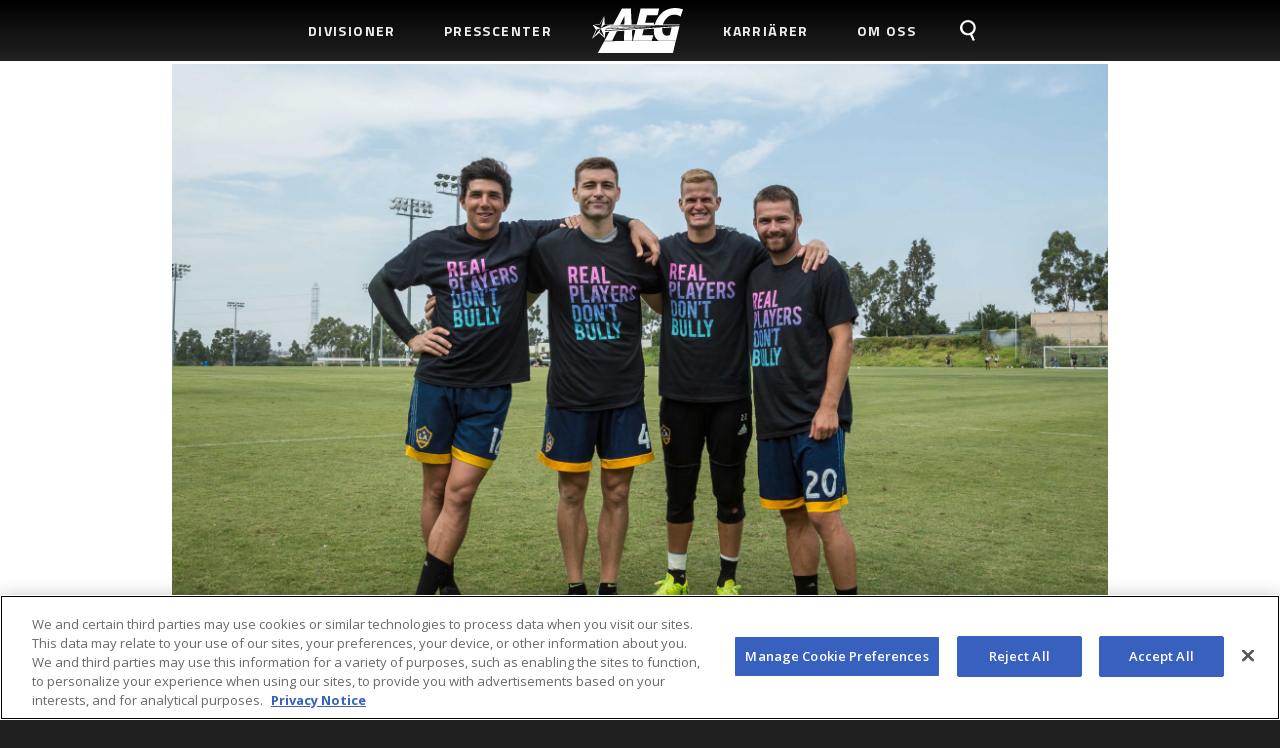

--- FILE ---
content_type: text/html; charset=UTF-8
request_url: https://aegworldwide.com/sv/node/2251
body_size: 33619
content:
<!DOCTYPE html>
<html lang="sv" dir="ltr" prefix="content: http://purl.org/rss/1.0/modules/content/  dc: http://purl.org/dc/terms/  foaf: http://xmlns.com/foaf/0.1/  og: http://ogp.me/ns#  rdfs: http://www.w3.org/2000/01/rdf-schema#  schema: http://schema.org/  sioc: http://rdfs.org/sioc/ns#  sioct: http://rdfs.org/sioc/types#  skos: http://www.w3.org/2004/02/skos/core#  xsd: http://www.w3.org/2001/XMLSchema# ">
<head>
  <meta charset="utf-8" />
<meta name="description" content="In celebration of National Bullying Prevention Month and through its partnership with Playworks, a nonprofit organization promoting the power of play for children before, during and after school, A" />
<meta name="Generator" content="Drupal 10 (https://www.drupal.org)" />
<meta name="MobileOptimized" content="width" />
<meta name="HandheldFriendly" content="true" />
<meta name="viewport" content="width=device-width, initial-scale=1.0" />
<link rel="icon" href="/themes/aeg/images/favicon.ico" type="image/vnd.microsoft.icon" />
<link rel="alternate" hreflang="en" href="https://aegworldwide.com/press-center/press-releases/la-galaxy-foundation-teams-playworks-support-real-players-dont-bully" />
<link rel="canonical" href="https://aegworldwide.com/press-center/press-releases/la-galaxy-foundation-teams-playworks-support-real-players-dont-bully" />
<link rel="shortlink" href="https://aegworldwide.com/node/2251" />
<script>window.a2a_config=window.a2a_config||{};a2a_config.callbacks=[];a2a_config.overlays=[];a2a_config.templates={};</script>
</head-placeholder>
  <title>LA Galaxy Foundation Teams Up with Playworks to Support “Real Players Don’t Bully” Campaign | AEG Worldwide</title>

  <!-- OneTrust Cookies Consent Notice start for aegworldwide.com -->
  <script type="text/javascript" src="https://cdn.cookielaw.org/consent/3f45f961-974e-43ee-9e0d-ff9b21172ffb/OtAutoBlock.js"></script>
  <script src="https://cdn.cookielaw.org/scripttemplates/otSDKStub.js" type="text/javascript" charset="UTF-8"
          data-domain-script="3f45f961-974e-43ee-9e0d-ff9b21172ffb"></script>
  <script type="text/javascript">
    function OptanonWrapper() {
    }
  </script>
  <!-- OneTrust Cookies Consent Notice end for aegworldwide.com -->

  <link rel="stylesheet" media="all" href="/sites/default/files/css/css_qqJ-UkRj9CSLF-oQfLOeXGo0r7b5HwfPchY5Vm3g_Vo.css?delta=0&amp;language=sv&amp;theme=aeg&amp;include=eJxLTEkpyU_Mq9RPhDL00ory80p0ElPT9dNz8pMSc3RLMlJzM_PSdYori0tSc_WTEotTAT_jFNw" />
<link rel="stylesheet" media="all" href="/sites/default/files/css/css_t-T_mGCgJMpyj19OwrXo5h4Gyj5cSTV_vSyCqD04xSU.css?delta=1&amp;language=sv&amp;theme=aeg&amp;include=eJxLTEkpyU_Mq9RPhDL00ory80p0ElPT9dNz8pMSc3RLMlJzM_PSdYori0tSc_WTEotTAT_jFNw" />
</css-placeholder>
  </js-placeholder>

  <!-- Google Tag Manager -->


<!-- Google GA4 -->
<!-- Google tag (gtag.js) -->
<script async src="https://www.googletagmanager.com/gtag/js?id=G-4HZJK4NGWR"></script>
<script>
  window.dataLayer = window.dataLayer || [];
  function gtag(){dataLayer.push(arguments);}
  gtag('js', new Date());

  gtag('config', 'G-4HZJK4NGWR');
</script>

<!-- Facebook Pixel Code -->
<script>
  !function (f, b, e, v, n, t, s) {
    if (f.fbq) return;
    n = f.fbq = function () {
      n.callMethod ?
        n.callMethod.apply(n, arguments) : n.queue.push(arguments)
    };
    if (!f._fbq) f._fbq = n;
    n.push = n;
    n.loaded = !0;
    n.version = '2.0';
    n.queue = [];
    t = b.createElement(e);
    t.async = !0;
    t.src = v;
    s = b.getElementsByTagName(e)[0];
    s.parentNode.insertBefore(t, s)
  }(window, document, 'script',
    'https://connect.facebook.net/en_US/fbevents.js');
  fbq('init', '659680291835259');
  fbq('track', 'PageView');
</script>
<noscript>
  <img height="1" width="1" style="display:none"
       src="https://www.facebook.com/tr?id=659680291835259&ev=PageView&noscript=1"/>
</noscript>
<!-- End Facebook Pixel Code -->

<!-- Twitter universal website tag code -->
<script>
  !function (e, t, n, s, u, a) {
    e.twq || (s = e.twq = function () {
      s.exe ? s.exe.apply(s, arguments) : s.queue.push(arguments);
    }, s.version = '1.1', s.queue = [], u = t.createElement(n), u.async = !0, u.src = '//static.ads-twitter.com/uwt.js',
      a = t.getElementsByTagName(n)[0], a.parentNode.insertBefore(u, a))
  }(window, document, 'script');
  // Insert Twitter Pixel ID and Standard Event data below
  twq('init', 'o1n19');
  twq('track', 'PageView');
</script>
<!-- End Twitter universal website tag code -->

<!-- Start AEG Presents Universal Pixel Snippet -->
<!-- End AEG Presents Universal Pixel Snippet -->
</head>
<body class="role-anonymous page-node-2251 path-node page-node-type-article">
<a href="#main-content" class="visually-hidden focusable skip-link">
  Skip to main content
</a>

  <div class="dialog-off-canvas-main-canvas" data-off-canvas-main-canvas>
    <button id="sidebar-toggle" aria-haspopup="true" aria-expanded="false" aria-label="Toggle Sidebar Navigation Menu" alt="Toggle Sidebar Navigation Menu"></button>

<div id="sidebar" role="dialog" aria-expanded="false">

    <div>
    <nav role="navigation" aria-labelledby="block-mobilemenusv-menu" id="block-mobilemenusv">
            
  <span class="visually-hidden" id="block-mobilemenusv-menu">Mobile Menu (SV)</span>
  

        
  
      <ul class="menu-block menu-level-1"
              role="menubar"
          >

    
      
      <li class="menu-item menu-item--hem">

        
                      <a href="/sv" role="menuitem">
              Hem
            </a>
          
        
      </li>

    
      
      <li class="menu-item menu-item--sök">

        
                      <a href="/sv/search" role="menuitem">
              Sök
            </a>
          
        
      </li>

    
      
      <li class="divisioner menu-item menu-item--divisioner menu-item--expanded">

        
                      <button role="menuitem" aria-haspopup="true" aria-expanded="false" aria-label="Divisioner" alt="Divisioner">Divisioner</button>
              
      <ul class="menu-block menu-level-2"
              role="menu" aria-hidden="true"
          >

    
      
      <li class="faciliteter menu-item menu-item--faciliteter">

        
                      <a href="/sv/divisions/facilities" role="menuitem">
              Faciliteter
            </a>
          
        
      </li>

    
      
      <li class="musik menu-item menu-item--musik">

        
                      <a href="/sv/divisions/music" role="menuitem">
              Musik
            </a>
          
        
      </li>

    
      
      <li class="sporter menu-item menu-item--sporter">

        
                      <a href="/sv/divisions/sports" role="menuitem">
              Sporter
            </a>
          
        
      </li>

    
      
      <li class="underhållningsdistrikt menu-item menu-item--underhållningsdistrikt">

        
                      <a href="/sv/divisions/entertainment-districts" role="menuitem">
              Underhållningsdistrikt
            </a>
          
        
      </li>

    
      
      <li class="globala-partnerskap menu-item menu-item--globala-partnerskap">

        
                      <a href="/sv/divisions/global-partnerships" role="menuitem">
              Globala Partnerskap
            </a>
          
        
      </li>

    
      
      <li class="fastighet menu-item menu-item--fastighet">

        
                      <a href="/sv/divisions/real-estate" role="menuitem">
              Fastighet
            </a>
          
        
      </li>

    
      
      <li class="ticketing-&amp;-Övrigt menu-item menu-item--ticketing--övrigt">

        
                      <a href="/sv/divisions/ticketing-other-businesses" role="menuitem">
              Ticketing &amp; Övrigt
            </a>
          
        
      </li>

    
    </ul>
  

          
        
      </li>

    
      
      <li class="presscenter menu-item menu-item--presscenter menu-item--expanded">

        
                      <button role="menuitem" aria-haspopup="true" aria-expanded="false" aria-label="Presscenter" alt="Presscenter">Presscenter</button>
              
      <ul class="menu-block menu-level-2"
              role="menu" aria-hidden="true"
          >

    
      
      <li class="företagsnyheter menu-item menu-item--företagsnyheter">

        
                      <a href="/sv/press-center/corporate-news" role="menuitem">
              Företagsnyheter
            </a>
          
        
      </li>

    
      
      <li class="csr-nyheter menu-item menu-item--csr-nyheter">

        
                      <a href="/sv/press-center/csr-news" role="menuitem">
              CSR Nyheter
            </a>
          
        
      </li>

    
      
      <li class="media-tillgångar menu-item menu-item--media-tillgångar">

        
                      <a href="/sv/press-center/media-assets" role="menuitem">
              Media Tillgångar
            </a>
          
        
      </li>

    
    </ul>
  

          
        
      </li>

    
      
      <li class="menu-item menu-item--karriärer">

        
                      <a href="/sv/careers" role="menuitem">
              Karriärer
            </a>
          
        
      </li>

    
      
      <li class="om-oss menu-item menu-item--om-oss menu-item--expanded">

        
                      <button role="menuitem" aria-haspopup="true" aria-expanded="false" aria-label="Om Oss" alt="Om Oss">Om Oss</button>
              
      <ul class="menu-block menu-level-2"
              role="menu" aria-hidden="true"
          >

    
      
      <li class="om-aeg menu-item menu-item--om-aeg">

        
                      <a href="/sv/about" role="menuitem">
              OM AEG
            </a>
          
        
      </li>

    
      
      <li class="aeg-1community menu-item menu-item--aeg-1community">

        
                      <a href="/sv/about/aeg-1community" role="menuitem">
              AEG 1COMMUNITY
            </a>
          
        
      </li>

    
      
      <li class="aeg-1earth menu-item menu-item--aeg-1earth">

        
                      <a href="/sv/about/aeg-1earth" role="menuitem">
              AEG 1EARTH
            </a>
          
        
      </li>

    
      
      <li class="aeg-1force menu-item menu-item--aeg-1force">

        
                      <a href="/sv/about/aeg-1force" role="menuitem">
              AEG 1FORCE
            </a>
          
        
      </li>

    
      
      <li class="aeg-1source menu-item menu-item--aeg-1source">

        
                      <a href="/sv/about/aeg-1source" role="menuitem">
              AEG 1SOURCE
            </a>
          
        
      </li>

    
    </ul>
  

          
        
      </li>

    
    </ul>
  



  </nav>

  </div>


</div>

<header class="fixed">
  <div class="container">

    <a id="aeg-logo" href="/" aria-label="AEG Worldwide Logo">
      <svg xmlns="http://www.w3.org/2000/svg" viewBox="0 0 224 109.7"><style>.st0{fill:#fff}</style><path class="st0" d="M13.7 109.7H199l7-29.9-175.7.2zM43.8 41.4h171.8l.3-1.3-41.4-.1c2.5-8.6 7.3-13.6 11.6-17.8 8.5-8.2 24.6-7.4 31.9-1.4.3 0 6-17.4 6-17.7-18.1-5.7-34.1-3-46.1 4.3-11.2 6.9-19.9 20.6-23.3 32.5v.1h-2.8l1.1-4.6-21.9.1 4.2-17.7 26.1-.1L165.5 1h-45.7l-9.6 38.9H97.5L95.7 1.2h-22L52.4 39.8H31.3l-1.1-20.2-11.2 19-17 2.9 7.8 11.2L0 74.2l17.8-14.1 13.3 12.5L33 58.1l9.7-.7-12 21.7h18.9l11.7-23 18-1.2-.6 24.1h20.7l-1.2-25.4 8.8-.6-6.4 26H147l3.8-13h-27.1l3.5-14.4 25.4-1.7c-1.9 15.6 3.9 24.8 11.7 29.3l42.3-.2 8.6-35.3-171 11.2-12.8.8.1-1.6 13.5-1 110.5-7.2-2.4.1-120.5 5.2 1.6-1.4 119-5.2h.2l3.9-.2-119.6 2.3 1.2-1 114.9-2.5 3.4-.1h-3.4l-111.2-.7m2.5-2.2L21.4 49v.1l8.4 19.5-11.2-10.5 2.8-9-18 21L12 51.9l9.4-2.9-16.9-6.8-.1-.1 15.3-2.3 9.7-17.2v.2l-8 26.2 8.6-8.7.1-.1-.1.1 15.1-.1m127.6 8.3l23.3-1.6-4.4 18.3c-5.9 2.5-12.4 2.9-16.5-3.4-1.8-2.8-2.3-7.1-2.4-13v-.3zm-93.1-8.7h-10l10.5-20.7-.5 20.7z"/></svg>
    </a>

      <div>
    <nav role="navigation" aria-labelledby="block-mainmenusv-menu" id="block-mainmenusv">
            
  <span class="visually-hidden" id="block-mainmenusv-menu">Main Menu (SV)</span>
  

        
  
      <ul class="menu-block menu-level-1"
              role="menubar"
          >

    
      
      <li class="divisioner menu-item menu-item--divisioner menu-item--expanded">

        
                      <button role="menuitem" aria-haspopup="true" aria-expanded="false" aria-label="Divisioner" alt="Divisioner">Divisioner</button>
              
      <ul class="menu-block menu-level-2"
              role="menu" aria-hidden="true"
          >

    
      
      <li class="anläggningar menu-item menu-item--anläggningar">

        
                      <a href="/sv/divisions/facilities" role="menuitem">
              Anläggningar
            </a>
          
        
      </li>

    
      
      <li class="musik menu-item menu-item--musik">

        
                      <a href="/sv/divisions/music" role="menuitem">
              Musik
            </a>
          
        
      </li>

    
      
      <li class="sport menu-item menu-item--sport">

        
                      <a href="/sv/divisions/sports" role="menuitem">
              Sport
            </a>
          
        
      </li>

    
      
      <li class="underhållningsdistrikt menu-item menu-item--underhållningsdistrikt">

        
                      <a href="/sv/divisions/entertainment-districts" role="menuitem">
              Underhållningsdistrikt
            </a>
          
        
      </li>

    
      
      <li class="globala-partnerskap menu-item menu-item--globala-partnerskap">

        
                      <a href="/sv/divisions/global-partnerships" role="menuitem">
              Globala Partnerskap
            </a>
          
        
      </li>

    
      
      <li class="fastigheter- menu-item menu-item--fastigheter-">

        
                      <a href="/sv/divisions/real-estate" role="menuitem">
              Fastigheter 
            </a>
          
        
      </li>

    
      
      <li class="biljetter-och-medier menu-item menu-item--biljetter-och-medier">

        
                      <a href="/sv/divisions/ticketing-other-businesses" role="menuitem">
              Biljetter och Medier
            </a>
          
        
      </li>

    
    </ul>
  

          
        
      </li>

    
      
      <li class="presscenter menu-item menu-item--presscenter menu-item--expanded">

        
                      <button role="menuitem" aria-haspopup="true" aria-expanded="false" aria-label="Presscenter" alt="Presscenter">Presscenter</button>
              
      <ul class="menu-block menu-level-2"
              role="menu" aria-hidden="true"
          >

    
      
      <li class="företagsnyheter menu-item menu-item--företagsnyheter">

        
                      <a href="/sv/press-center/corporate-news" role="menuitem">
              Företagsnyheter
            </a>
          
        
      </li>

    
      
      <li class="csr-nyheter menu-item menu-item--csr-nyheter">

        
                      <a href="/sv/press-center/csr-news" role="menuitem">
              CSR Nyheter
            </a>
          
        
      </li>

    
      
      <li class="media-tillgångar menu-item menu-item--media-tillgångar">

        
                      <a href="/sv/press-center/media-assets" role="menuitem">
              Media Tillgångar
            </a>
          
        
      </li>

    
    </ul>
  

          
        
      </li>

    
      
      <li class="menu-item menu-item--aeg-worldwide menu-item--image">

                  <a href="/sv" role="menuitem">
            <img src="https://aegworldwide.com/sites/default/files/menu_icons/logo_8.svg" alt="AEG Worldwide"/>
          </a>
        
      </li>

    
      
      <li class="menu-item menu-item--karriärer">

        
                      <a href="/sv/careers" role="menuitem">
              Karriärer
            </a>
          
        
      </li>

    
      
      <li class="om-oss menu-item menu-item--om-oss menu-item--expanded">

        
                      <button role="menuitem" aria-haspopup="true" aria-expanded="false" aria-label="Om Oss" alt="Om Oss">Om Oss</button>
              
      <ul class="menu-block menu-level-2"
              role="menu" aria-hidden="true"
          >

    
      
      <li class="om-aeg menu-item menu-item--om-aeg">

        
                      <a href="/sv/about" role="menuitem">
              OM AEG
            </a>
          
        
      </li>

    
      
      <li class="aeg-1community menu-item menu-item--aeg-1community">

        
                      <a href="/sv/about/aeg-1community" role="menuitem">
              AEG 1COMMUNITY
            </a>
          
        
      </li>

    
      
      <li class="aeg-1earth menu-item menu-item--aeg-1earth">

        
                      <a href="/sv/about/aeg-1earth" role="menuitem">
              AEG 1EARTH
            </a>
          
        
      </li>

    
      
      <li class="aeg-1force menu-item menu-item--aeg-1force">

        
                      <a href="/sv/about/aeg-1force" role="menuitem">
              AEG 1FORCE
            </a>
          
        
      </li>

    
      
      <li class="aeg-1source menu-item menu-item--aeg-1source">

        
                      <a href="/sv/about/aeg-1source" role="menuitem">
              AEG 1SOURCE
            </a>
          
        
      </li>

    
    </ul>
  

          
        
      </li>

    
      
      <li class="menu-item menu-item--sök menu-item--image">

                  <a href="/sv/search" role="menuitem">
            <img src="https://aegworldwide.com/sites/default/files/menu_icons/search_4.svg" alt="Sök"/>
          </a>
        
      </li>

    
    </ul>
  



  </nav>

  </div>


    
  </div>
</header>




<main role="main" id="main-content">

  
    <div>
    <div data-drupal-messages-fallback class="hidden"></div>

<div id="block-aeg-content" class="block block--main-page-content block-system">

  
    
      
<article data-history-node-id="2251" lang="en" about="/press-center/press-releases/la-galaxy-foundation-teams-playworks-support-real-players-dont-bully" typeof="schema:Article" class="node node--id-2251 node--label-la-galaxy-foundation-teams-up-with-playworks-to-support-“real-players-don’t-bully”-campaign node--type-article node--view-mode-full">

  <div class="node--content">
    <div class="node--container">
      
      <div class="field field--name-field-image field--type-image field--label-hidden field__items">
              <div class="field__item">    <picture>
                  <source srcset="/sites/default/files/styles/extra_large/public/press-release/2018-02/Photo%202%20-%20Rowe_Dave%20Romney_Jon%20Kempin_Jack%20McInerney.jpg?itok=hMiiVBjF 1x, /sites/default/files/styles/extra_large/public/press-release/2018-02/Photo%202%20-%20Rowe_Dave%20Romney_Jon%20Kempin_Jack%20McInerney.jpg?itok=hMiiVBjF 2x" media="all and (min-width: 1920px)" type="image/jpeg" width="2880" height="1920"/>
              <source srcset="/sites/default/files/styles/large/public/press-release/2018-02/Photo%202%20-%20Rowe_Dave%20Romney_Jon%20Kempin_Jack%20McInerney.jpg?itok=pMXTjDal 1x, /sites/default/files/styles/extra_large/public/press-release/2018-02/Photo%202%20-%20Rowe_Dave%20Romney_Jon%20Kempin_Jack%20McInerney.jpg?itok=hMiiVBjF 2x" media="all and (min-width: 1200px) and (max-width: 1920px)" type="image/jpeg" width="1920" height="1280"/>
              <source srcset="/sites/default/files/styles/large/public/press-release/2018-02/Photo%202%20-%20Rowe_Dave%20Romney_Jon%20Kempin_Jack%20McInerney.jpg?itok=pMXTjDal 1x, /sites/default/files/styles/large/public/press-release/2018-02/Photo%202%20-%20Rowe_Dave%20Romney_Jon%20Kempin_Jack%20McInerney.jpg?itok=pMXTjDal 2x" media="all and (min-width: 550px) and (max-width: 1200px)" type="image/jpeg" width="1920" height="1280"/>
              <source srcset="/sites/default/files/styles/medium/public/press-release/2018-02/Photo%202%20-%20Rowe_Dave%20Romney_Jon%20Kempin_Jack%20McInerney.jpg?itok=kRU_tYxi 1x, /sites/default/files/styles/medium/public/press-release/2018-02/Photo%202%20-%20Rowe_Dave%20Romney_Jon%20Kempin_Jack%20McInerney.jpg?itok=kRU_tYxi 2x" media="all and (min-width: 0px) and (max-width: 550px)" type="image/jpeg" width="1200" height="800"/>
                  <img property="schema:image" loading="eager" width="1200" height="800" src="/sites/default/files/styles/medium/public/press-release/2018-02/Photo%202%20-%20Rowe_Dave%20Romney_Jon%20Kempin_Jack%20McInerney.jpg?itok=kRU_tYxi" alt="LA Galaxy players Brian Rowe, Dave Romney, Jon Kempin and Jack McInerney participate in the Playworks campaign, Real Players Don’t Bully, by wearing shirts with the campaign slogan to raise awareness about National Bullying Prevention Month." typeof="foaf:Image" />

  </picture>

</div>
          </div>
  
      
      <div class="flex-wrap social-wrap">
        <div class="node--author"><span property="schema:dateCreated" content="2017-10-23T19:00:00+00:00"><time datetime="2017-10-23T12:00:00-07:00" title="Monday, October 23, 2017 - 12:00">Oct 23, 2017</time>
</span>
</div>
        <span class="a2a_kit a2a_kit_size_32 addtoany_list" data-a2a-url="https://aegworldwide.com/press-center/press-releases/la-galaxy-foundation-teams-playworks-support-real-players-dont-bully" data-a2a-title="LA Galaxy Foundation Teams Up with Playworks to Support “Real Players Don’t Bully” Campaign"><a class="a2a_button_facebook"></a><a class="a2a_button_twitter"></a><a class="a2a_button_linkedin"></a></span>

      </div>
      <h1 class="node--title"><span property="schema:name">LA Galaxy Foundation Teams Up with Playworks to Support “Real Players Don’t Bully” Campaign</span>
</h1>
      
            <div property="schema:text" class="field field--name-body field--type-text-with-summary field--label-hidden field__item"><p>In celebration of National Bullying Prevention Month and through its partnership with Playworks, a nonprofit organization promoting the power of play for children before, during and after school, AEG’s LA Galaxy Foundation (LAGF) teamed up with the nonprofit for the launch of its “Real Players Don't Bully” online campaign. In an effort to highlight bullying prevention and “positive play,” LA Galaxy players posed in the campaign shirts for photos which were then shared to the team’s social media accounts, reaching more than 450K followers.</p>

<p>LAGF launched its partnership with Playworks earlier in the year with a kick-off event at Cesar Chavez Elementary School in Norwalk, Calif. that featured a 90-minute soccer skills clinic for 120 students at the school and the donation and presentation of new soccer jerseys for the 2017 soccer season. &nbsp;</p>

<p>Through its partnership, LAGF supports programming in Southern California schools during the 2017-2018 school year. As part of the partnership, the LA Galaxy will donate adidas LA Galaxy jerseys to youth in the Playworks soccer program.&nbsp;</p>

<p>Playworks, a nonprofit promoting the power of play for children before, during and after school, serves more than 40,000 children in 64 schools across Southern California.<br>
&nbsp;</p>
</div>
      
    </div>
  </div>

</article>

  </div>

  </div>


</main>

<footer role="contentinfo">
  <div class="container">
    <div class="social-info">
      <h2>Följ Oss</h2>
      <ul>
        <li><a href="https://www.facebook.com/AEGWorldwide/" target="_blank" aria-label="External link to visit FaceBook in a new tab">
            <svg width="33" height="32" viewBox="0 0 33 32" xmlns="http://www.w3.org/2000/svg"><title>facebook</title>
              <path d="M12.428 16.745h2.34v7.11h2.924v-7.11h2.926V13.82h-2.926v-1.485c0-.24.06-.45.18-.63s.255-.27.405-.27h2.34v-2.88h-2.34c-.96 0-1.784.375-2.474 1.125-.69.75-1.035 1.65-1.035 2.7v1.44h-2.34v2.925zM16.522 32c-2.19 0-4.244-.412-6.165-1.237-1.92-.826-3.592-1.95-5.017-3.375-1.425-1.426-2.55-3.098-3.375-5.018C1.14 20.45.727 18.395.727 16.205s.413-4.245 1.238-6.165A16.16 16.16 0 0 1 5.34 5a15.703 15.703 0 0 1 5.017-3.398C12.277.777 14.332.365 16.522.365s4.245.412 6.166 1.237A15.703 15.703 0 0 1 27.704 5a16.16 16.16 0 0 1 3.375 5.04c.825 1.92 1.237 3.975 1.237 6.165s-.412 4.245-1.237 6.165c-.825 1.92-1.95 3.592-3.375 5.018-1.425 1.425-3.097 2.55-5.017 3.375-1.92.825-3.975 1.237-6.166 1.237z"
                fill-rule="evenodd"/>
            </svg>
          </a>
        </li>
        <li><a href="https://twitter.com/AEGworldwide" target="_blank" aria-label="External link to visit Twitter in a new tab">
            <svg width="33" height="32" viewBox="0 0 33 32" xmlns="http://www.w3.org/2000/svg"><title>twitter</title>
              <path d="M16.545.41c2.19 0 4.245.412 6.165 1.238 1.92.825 3.592 1.95 5.018 3.375 1.425 1.425 2.55 3.097 3.375 5.017.825 1.92 1.237 3.975 1.237 6.165s-.412 4.245-1.237 6.165c-.826 1.92-1.95 3.592-3.375 5.018-1.426 1.425-3.098 2.55-5.018 3.375-1.92.825-3.975 1.237-6.165 1.237s-4.245-.412-6.165-1.237a16.16 16.16 0 0 1-5.04-3.375 15.703 15.703 0 0 1-3.398-5.018C1.117 20.45.705 18.395.705 16.205s.412-4.245 1.237-6.165A15.703 15.703 0 0 1 5.34 5.023a16.16 16.16 0 0 1 5.04-3.375C12.3.822 14.355.41 16.545.41zm8.55 11.25c-.3.12-.6.217-.9.293-.3.075-.615.142-.945.202.33-.21.615-.465.855-.765s.435-.63.585-.99c-.33.15-.667.3-1.012.45a4.45 4.45 0 0 1-1.103.315c-.27-.33-.6-.585-.99-.765-.39-.18-.825-.27-1.305-.27-.87 0-1.62.315-2.25.945-.63.63-.945 1.395-.945 2.295 0 .18.03.42.09.72-1.35-.06-2.587-.39-3.713-.99a9.478 9.478 0 0 1-2.902-2.385c-.27.51-.405 1.05-.405 1.62 0 1.2.465 2.085 1.395 2.655-.54 0-1.02-.12-1.44-.36v.045c0 .78.24 1.462.72 2.047.48.586 1.08.953 1.8 1.103-.12.03-.247.052-.382.067a4.338 4.338 0 0 1-.473.023c-.12 0-.3-.03-.54-.09.18.63.54 1.155 1.08 1.575.54.42 1.17.645 1.89.675-1.14.9-2.46 1.35-3.96 1.35H9.48c.69.45 1.455.802 2.295 1.058.84.255 1.71.382 2.61.382 1.47 0 2.775-.277 3.915-.832 1.14-.556 2.092-1.268 2.858-2.138a9.046 9.046 0 0 0 1.732-2.925c.39-1.08.585-2.16.585-3.24v-.405c.33-.24.63-.502.9-.788.27-.285.51-.577.72-.877z"
                fill-rule="evenodd"/>
            </svg>
          </a>
        </li>
        <li><a href="https://www.instagram.com/aegworldwide/" target="_blank" aria-label="External link to visit Instagram in a new tab">
            <svg width="33" height="32" viewBox="0 0 33 32" xmlns="http://www.w3.org/2000/svg"><title>instagram</title>
              <path d="M16.3 13.2c-1.3 0-2.4 1.1-2.4 2.4 0 1.3 1.1 2.4 2.4 2.4 1.3 0 2.4-1.1 2.4-2.4 0-1.3-1.1-2.4-2.4-2.4z"/>
              <path d="M22.1 12.2c-.1-.9-.5-1.6-1.3-2.1-.5-.2-1-.3-1.5-.3h-6.5c-1 .1-1.8.6-2.1 1.6-.2.4-.2.8-.2 1.2v5.8c0 .2 0 .5.1.7.2 1 .8 1.8 1.8 2 .3.1.7.1 1.1.1h5.8c.2 0 .5 0 .7-.1.9-.2 1.6-.6 2-1.5.2-.5.3-1 .3-1.4v-5.6c-.1 0-.1-.2-.2-.4zm-5.8 7.1c-2 0-3.7-1.7-3.7-3.7s1.7-3.7 3.7-3.7 3.7 1.7 3.7 3.7-1.7 3.7-3.7 3.7zm3.8-6.7c-.5 0-.8-.4-.8-.8 0-.5.4-.8.8-.8.5 0 .8.4.8.8.1.5-.3.8-.8.8z"/>
              <path d="M30.4 9.6c-.8-1.9-2-3.6-3.4-5s-3.1-2.5-5-3.4C20 .4 18 0 15.8 0s-4.2.4-6.2 1.2c-1.9.8-3.6 2-5 3.4s-2.5 3.1-3.4 5c-.8 1.9-1.2 4-1.2 6.2S.4 20 1.2 22c.8 1.9 1.9 3.6 3.4 5 1.4 1.4 3.1 2.6 5 3.4 1.9.8 4 1.2 6.2 1.2s4.2-.4 6.2-1.2c1.9-.8 3.6-2 5-3.4s2.6-3.2 3.4-5c.8-1.9 1.2-4 1.2-6.2s-.4-4.3-1.2-6.2zm-7.3 10.9c-.6 1.3-1.6 2-3 2.2-.3 0-.6.1-.9.1h-5.9c-1 0-2-.3-2.8-.9-.8-.7-1.2-1.6-1.4-2.6v-.5-6.2c0-1.1.4-2.1 1.2-2.9.7-.7 1.6-1 2.5-1h6.4c.9 0 1.8.2 2.6.8 1 .7 1.5 1.8 1.6 3v6.3c0 .4 0 1.1-.3 1.7z"/>
            </svg>
          </a>
        </li>
        <li><a href="https://www.linkedin.com/company/aeg/" target="_blank" aria-label="External link to visit Linkedin in a new tab">
            <svg width="33" height="32" viewBox="0 0 33 32" xmlns="http://www.w3.org/2000/svg"><title>linkedin</title>
              <path d="M12.045 7.205c-.48 0-.885.172-1.215.517-.33.346-.495.758-.495 1.238s.165.885.495 1.215c.33.33.735.495 1.215.495.48 0 .885-.165 1.215-.495.33-.33.495-.735.495-1.215 0-.48-.165-.892-.495-1.238a1.616 1.616 0 0 0-1.215-.517zM14.79 21.38h2.79v-6.21c.21-.21.45-.375.72-.495.21-.09.45-.15.72-.18.27-.03.54.03.81.18.12.06.232.172.338.338a.885.885 0 0 1 .157.472v5.895h2.745v-5.895c0-.63-.172-1.245-.517-1.845a3.715 3.715 0 0 0-1.373-1.395c-.51-.27-1.102-.42-1.778-.45-.675-.03-1.282.09-1.822.36v-.45h-2.79v9.675zm-1.35-9.675h-2.79v9.675h2.79v-9.675zM16.5 32c-2.19 0-4.245-.412-6.165-1.237a15.703 15.703 0 0 1-5.018-3.398 16.16 16.16 0 0 1-3.375-5.04C1.117 20.405.705 18.35.705 16.16s.412-4.245 1.237-6.165c.826-1.92 1.95-3.592 3.375-5.018 1.426-1.425 3.098-2.55 5.018-3.375C12.255.777 14.31.365 16.5.365s4.245.412 6.165 1.237c1.92.826 3.6 1.95 5.04 3.375a15.703 15.703 0 0 1 3.398 5.018c.825 1.92 1.237 3.975 1.237 6.165s-.412 4.245-1.237 6.165a15.969 15.969 0 0 1-3.398 5.04 15.969 15.969 0 0 1-5.04 3.398C20.745 31.588 18.69 32 16.5 32z"
                fill-rule="evenodd"/>
            </svg>
          </a>
        </li>
      </ul>
      <br/>
      <span>&copy;2026 AEG. All Rights Reserved.</span>
    </div>

    <div class="legal-info">
        <div>
    <nav role="navigation" aria-labelledby="block-legalinfosv-menu" id="block-legalinfosv">
            
  <span class="visually-hidden" id="block-legalinfosv-menu">Legal Info (SV)</span>
  

        
  
      <ul class="menu-block menu-level-1"
              role="menubar"
          >

    
      
      <li class="menu-item menu-item--terms-of-use">

        
                      <a href="/sv/node/2086" role="menuitem">
              Terms of Use
            </a>
          
        
      </li>

    
      
      <li class="menu-item menu-item--privacy-policy">

        
                      <a href="/sv/node/2081" role="menuitem">
              Privacy Policy
            </a>
          
        
      </li>

    
      
      <li class="menu-item menu-item--accessibility-statement">

        
                      <a href="/sv/node/2606" role="menuitem">
              Accessibility Statement
            </a>
          
        
      </li>

    
      
      <li class="menu-item menu-item--uk-tax-code">

        
                      <a href="/sv/node/2076" role="menuitem">
              UK Tax Code
            </a>
          
        
      </li>

    
      
      <li class="menu-item menu-item--sitemap">

        
                      <a href="/sv/sitemap" role="menuitem">
              Sitemap
            </a>
          
        
      </li>

    
    </ul>
  



  </nav>

  </div>

      <span>
        <a href="/privacy-policy" style="border-right:1px solid white; padding-right:4px;">
          Privacy Policy
        </a>&nbsp;
        <a href="https://privacyportal.onetrust.com/webform/c7968fb5-dd42-4c76-8f79-3e5198bd1303/7de12396-94a5-474f-872b-fa530ab42b5c" target="_blank" style="border-right:1px solid white; padding-right:4px;">
          <img src="/sites/default/files/menu_icons/privacyoptions29x14.png" style="width: 29px; height: 14px; min-width: 29px; margin-right: 8px; display: inline-block;"/>&nbsp;Your Privacy Choices
        </a>&nbsp;
        <a nohref="nohref" class="ot-sdk-show-settings" style="cursor: pointer; border-right:1px solid white; padding-right:6px;">Cookie Settings</a>&nbsp;
        <a href="/terms-of-use">
          Terms &amp; Conditions of Use
        </a>
      </span>
    </div>

    <div class="contact-info">
        <div>
    

<div id="block-contactinfosv" class="bundle--basic block block--contact-info-sv block-block-content">

  
    
      
            <div class="field field--name-field-body field--type-text-long field--label-hidden field__item"><ul>
	<li>AEG Corporate Headquarters <span>+1 213 763 7700</span></li>
	<li>AEG Presents <span>+1 323 930 5700</span></li>
	<li>AEG Europe <span>+44 207 757 7500</span></li>
	<li>AEG Asia <span>+86 21 6126 3000</span></li>
	<li>AEG Ogden <span>+61 7 3363 3666</span></li>
</ul>
</div>
      
  </div>

  </div>

    </div>
  </div>

  <!-- Master Advertiser UP - Retargeting -->
  <script src="https://js.adsrvr.org/up_loader.1.1.0.js" type="text/javascript"></script>
  <script type="text/javascript">
    ttd_dom_ready( function() {
      if (typeof TTDUniversalPixelApi === 'function') {
        var universalPixelApi = new TTDUniversalPixelApi();
        universalPixelApi.init("3rqwsjg", ["55rk4fk"], "https://insight.adsrvr.org/track/up", {
          "td1": eventName,
          "td10": tickerer,
          "td2": eventIdPortal,
          "td3": venueName,
          "td4": venueZip,
          "td5": cfLTArtist,
          "td6": cfLTArtistID,
          "td7": "Page Hostname",
          "td8": cfLTGenre,
          "td9": cfLTSubgenre
        });
      }
    });
  </script>
</footer>

  </div>


<script type="application/json" data-drupal-selector="drupal-settings-json">{"path":{"baseUrl":"\/","pathPrefix":"sv\/","currentPath":"node\/2251","currentPathIsAdmin":false,"isFront":false,"currentLanguage":"sv"},"pluralDelimiter":"\u0003","suppressDeprecationErrors":true,"user":{"uid":0,"permissionsHash":"bd18e25a1e229820cb6c097854033fd0b041a9517e2bfefb907d4ba12febab07"}}</script>
<script src="/sites/default/files/js/js_dYCPr0GTXCZLYgEBnxCJqs4-EWjwHm14hC4haTV16uA.js?scope=footer&amp;delta=0&amp;language=sv&amp;theme=aeg&amp;include=eJxLTEkpyU_Mq9RPhDL00ory80p0ElPT9dNz8pMSc3RLMlJzM_PSAV8wEEE"></script>
<script src="https://static.addtoany.com/menu/page.js" defer></script>
<script src="/sites/default/files/js/js_wlxNRxk6aQU3VhfxmPdUvfRlxY6b6aTRpoM3ZoE-Uko.js?scope=footer&amp;delta=2&amp;language=sv&amp;theme=aeg&amp;include=eJxLTEkpyU_Mq9RPhDL00ory80p0ElPT9dNz8pMSc3RLMlJzM_PSAV8wEEE"></script>
</js-bottom-placeholder>
</body>
</html>


--- FILE ---
content_type: text/css
request_url: https://aegworldwide.com/sites/default/files/css/css_t-T_mGCgJMpyj19OwrXo5h4Gyj5cSTV_vSyCqD04xSU.css?delta=1&language=sv&theme=aeg&include=eJxLTEkpyU_Mq9RPhDL00ory80p0ElPT9dNz8pMSc3RLMlJzM_PSdYori0tSc_WTEotTAT_jFNw
body_size: 23072
content:
@import url(https://fonts.googleapis.com/css?family=Open+Sans:300,400,600,700|Titillium+Web:200,300,400,600,700,900);
/* @license GPL-2.0-or-later https://www.drupal.org/licensing/faq */
.text-white{color:#fff}.text-gray-light{color:#bcbcbc}.text-gray-dark{color:#202020}.text-black{color:#000}.text-blue{color:#1265a9}.bg-white{background:#fff}.bg-gray-light{background:#bcbcbc}.bg-gray-dark{background:#202020}.bg-black{background:#000}.bg-blue{background:#1265a9}@keyframes reveal{0%{opacity:0}25%{opacity:0}100%{opacity:1}}@keyframes fromTop{0%{opacity:0;transform:translate(0,-10%)}25%{opacity:0;transform:translate(0,-10%)}100%{opacity:1;transform:translate(0,0)}}@keyframes fromLeft{0%{opacity:0;transform:translate(-25%,0)}100%{opacity:1;transform:translate(0,0)}}@keyframes fromRight{0%{opacity:0;transform:translate(25%,0)}100%{opacity:1;transform:translate(0,0)}}@keyframes gradientAnimate{0%{background-position:100% 0}50%{background-position:0 100%}100%{background-position:100% 0}}@keyframes fromBottom{0%{opacity:0;transform:translate(0,10%)}25%{opacity:0;transform:translate(0,10%)}100%{opacity:1;transform:translate(0,0)}}*,:after,:before{margin:0;padding:0;box-sizing:border-box}picture{min-width:100%}img{height:auto;width:100%;min-width:100%;vertical-align:bottom}iframe{border:0}:focus{border:0}html{color:#fff;background:#202020}body{position:relative;color:#fff;background:#202020;height:100%;width:100%;overflow-x:hidden}body.cke_editable{margin:0;padding:.5rem}main{height:100%;min-height:calc(100vh - 199px);background:url(/themes/aeg/images/noise.jpg) repeat}.role-administrator main,.role-content-author main{min-height:calc(100vh - 377px)}.contextual{right:21px;top:25px}.video{position:relative;padding-bottom:56.25%;padding-top:25px;height:0}.video.custom{padding-bottom:64.25%}.video iframe{position:absolute;top:0;left:0;width:100%;height:100%}.visually-hidden{display:none}.visually-hidden.skip-link{display:block}.visually-hidden.skip-link:active,.visually-hidden.skip-link:focus{padding:1rem;display:inline-block;background:#1265a9;position:fixed;top:0;left:0}.ajax-progress,.ajax-progress-fullscreen{width:100vw;height:100vh;padding:15px;position:fixed;top:0;left:0;background:#fff;border-radius:0;opacity:.25}body{font-size:100%;text-rendering:optimizeLegibility;font-family:"Open Sans",Helvetica,sans-serif;font-weight:400}@media screen and (min-width:0){a{color:#fff;text-decoration:none}a:hover{text-decoration:underline}a[href^=mailto]{display:inline-flex;align-items:center}a[href^=mailto]:before{content:"";width:1.4em;height:1em;margin-right:.25em;display:inline-block;background:url(/themes/aeg/images/mailto-white.svg) no-repeat;background-size:contain}p{color:#bcbcbc;line-height:1.75;padding:0 0 1.25em}p a{text-decoration:underline}p ul{list-style:inherit}ol,ul{list-style:none;padding:0;margin:0}h1{font-family:"Titillium Web",Arial,sans-serif;font-weight:900;text-transform:uppercase;font-size:16vw;padding:0 0 1em;margin:0;line-height:.8}h2{font-family:"Titillium Web",Arial,sans-serif;font-weight:700;text-transform:uppercase;font-size:12vw;padding:0 0 1em;margin:0;line-height:1}h3{font-family:"Titillium Web",Arial,sans-serif;font-weight:600;text-transform:uppercase;font-size:8vw;padding:0 0 1em;margin:0;line-height:1}h4{font-family:"Titillium Web",Arial,sans-serif;font-weight:400;text-transform:uppercase;font-size:6vw;padding:0 0 1em;margin:0;line-height:1}h5{font-family:"Titillium Web",Arial,sans-serif;font-weight:400;font-size:35px;padding:0 0 1em;margin:0;line-height:1}h6,span.large{font-family:"Titillium Web",Arial,sans-serif;font-weight:200;font-size:22px;padding:0 0 1em;margin:0;line-height:1}h6.subheading,span.large.subheading{font-family:"Titillium Web",Arial,sans-serif;font-weight:600;color:#535353;font-size:20px;padding:1.5em 0 1em}p.large{font-family:"Titillium Web",Arial,sans-serif;font-weight:200;color:#fff;line-height:1.25;display:inline-block;width:100%}a.btn{font-family:"Titillium Web",Arial,sans-serif;font-weight:600;color:#fff;background:#202020;font-size:19px;padding:1.05em 1.5em 1.15em 1.5em;display:inline-block;text-transform:uppercase;position:relative;line-height:1;text-decoration:none;border:0;cursor:pointer;border-radius:0;transition:all 125ms ease-in-out;letter-spacing:.05em}a.btn:hover{background:#105792;text-decoration:none;transition:all 75ms ease-in-out}a.btn:focus{background:#1473c0;text-decoration:none;transition:all 75ms ease-in-out;outline-color:#000}a.btn~.btn{margin:.75rem 0 0}a.btn.ext{font-family:"Titillium Web",Arial,sans-serif;font-weight:600;color:#fff;background:#202020;font-size:19px;padding:1.05em 1.5em 1.15em 1.5em;display:inline-block;text-transform:uppercase;position:relative;line-height:1;text-decoration:none;border:0;cursor:pointer;border-radius:0;transition:all 125ms ease-in-out;letter-spacing:.05em;padding:1.05em 2em 1.15em 1.5em}a.btn.ext:hover{background:#105792;text-decoration:none;transition:all 75ms ease-in-out}a.btn.ext:focus{background:#1473c0;text-decoration:none;transition:all 75ms ease-in-out;outline-color:#000}a.btn.ext:before{content:"";background:url(/themes/aeg/images/external-white.svg) no-repeat;display:inline-block;width:18px;height:16px;margin-right:.75em}a.bold{font-family:"Titillium Web",Arial,sans-serif;font-weight:700;text-decoration:none;color:#000}a.bold.ext:before{content:"";width:1em;height:1em;margin:0 .35em 0 0;display:inline-block;background:url(/themes/aeg/images/external-black.svg) no-repeat}.views-exposed-form button,input[type=submit]{font-family:"Titillium Web",Arial,sans-serif;font-weight:600;color:#fff;background:#202020;font-size:19px;padding:1.05em 1.5em 1.15em 1.5em;display:inline-block;text-transform:uppercase;position:relative;line-height:1;text-decoration:none;border:0;cursor:pointer;border-radius:0;transition:all 125ms ease-in-out;letter-spacing:.05em;padding:1em 1.5em}.views-exposed-form button:hover,input[type=submit]:hover{background:#105792;text-decoration:none;transition:all 75ms ease-in-out}.views-exposed-form button:focus,input[type=submit]:focus{background:#1473c0;text-decoration:none;transition:all 75ms ease-in-out;outline-color:#000}}@media screen and (min-width:550px){h1{font-size:60px}h2{font-size:45px}h3{font-size:40px}h4{font-size:38px}h5{font-size:36px}h6,p.large{font-size:28px}a.btn{font-family:"Titillium Web",Arial,sans-serif;font-weight:600;color:#fff;background:#202020;font-size:19px;padding:1.05em 1.5em 1.15em 1.5em;display:inline-block;text-transform:uppercase;position:relative;line-height:1;text-decoration:none;border:0;cursor:pointer;border-radius:0;transition:all 125ms ease-in-out;letter-spacing:.05em}a.btn:hover{background:#105792;text-decoration:none;transition:all 75ms ease-in-out}a.btn:focus{background:#1473c0;text-decoration:none;transition:all 75ms ease-in-out;outline-color:#000}a.btn~.btn{margin:0 0 0 1.5em}}@media screen and (min-width:1000px){h1{font-size:80px}h2{font-size:65px}h3{font-size:50px}h4{font-size:45px}h5{font-size:40px}h6,p.large{font-size:32px}}@media screen and (min-width:0){header{position:fixed;z-index:100;width:100%;min-height:61px;background:linear-gradient(rgba(0,0,0,.875),rgba(0,0,0,.75));transition:background .5s ease-out}header #aeg-logo{position:fixed;display:flex;justify-content:center;align-items:center;top:0;left:1rem;width:85px;height:61px;z-index:160}header #aeg-logo svg{width:100%;height:100%;display:inline-block}header #block-aeg-main-menu,header #block-mainmenude,header #block-mainmenusv,header #block-mainmenuzhhans{display:none;justify-content:center;padding-right:2rem}header #block-aeg-main-menu ul.menu-block,header #block-mainmenude ul.menu-block,header #block-mainmenusv ul.menu-block,header #block-mainmenuzhhans ul.menu-block{display:flex;padding:0 0 0 2rem}header #block-aeg-main-menu ul.menu-block li,header #block-mainmenude ul.menu-block li,header #block-mainmenusv ul.menu-block li,header #block-mainmenuzhhans ul.menu-block li{display:inline-block}header #block-aeg-main-menu ul.menu-block a,header #block-aeg-main-menu ul.menu-block button,header #block-aeg-main-menu ul.menu-block span,header #block-mainmenude ul.menu-block a,header #block-mainmenude ul.menu-block button,header #block-mainmenude ul.menu-block span,header #block-mainmenusv ul.menu-block a,header #block-mainmenusv ul.menu-block button,header #block-mainmenusv ul.menu-block span,header #block-mainmenuzhhans ul.menu-block a,header #block-mainmenuzhhans ul.menu-block button,header #block-mainmenuzhhans ul.menu-block span{color:#ededed;display:inline-block;text-transform:uppercase;letter-spacing:.1em;font-size:14px;cursor:pointer;transition:all 125ms ease-in-out;border:0;border-radius:0;background:0 0;-webkit-appearance:none;-moz-appearance:none;appearance:none;font-family:"Titillium Web",Arial,sans-serif;font-weight:700}header #block-aeg-main-menu ul.menu-block a:hover,header #block-aeg-main-menu ul.menu-block button:hover,header #block-aeg-main-menu ul.menu-block span:hover,header #block-mainmenude ul.menu-block a:hover,header #block-mainmenude ul.menu-block button:hover,header #block-mainmenude ul.menu-block span:hover,header #block-mainmenusv ul.menu-block a:hover,header #block-mainmenusv ul.menu-block button:hover,header #block-mainmenusv ul.menu-block span:hover,header #block-mainmenuzhhans ul.menu-block a:hover,header #block-mainmenuzhhans ul.menu-block button:hover,header #block-mainmenuzhhans ul.menu-block span:hover{color:#fff;text-decoration:none;transition:all 75ms ease-in-out}header #block-aeg-main-menu ul.menu-block a.focus,header #block-aeg-main-menu ul.menu-block a:focus,header #block-aeg-main-menu ul.menu-block button.focus,header #block-aeg-main-menu ul.menu-block button:focus,header #block-aeg-main-menu ul.menu-block span.focus,header #block-aeg-main-menu ul.menu-block span:focus,header #block-mainmenude ul.menu-block a.focus,header #block-mainmenude ul.menu-block a:focus,header #block-mainmenude ul.menu-block button.focus,header #block-mainmenude ul.menu-block button:focus,header #block-mainmenude ul.menu-block span.focus,header #block-mainmenude ul.menu-block span:focus,header #block-mainmenusv ul.menu-block a.focus,header #block-mainmenusv ul.menu-block a:focus,header #block-mainmenusv ul.menu-block button.focus,header #block-mainmenusv ul.menu-block button:focus,header #block-mainmenusv ul.menu-block span.focus,header #block-mainmenusv ul.menu-block span:focus,header #block-mainmenuzhhans ul.menu-block a.focus,header #block-mainmenuzhhans ul.menu-block a:focus,header #block-mainmenuzhhans ul.menu-block button.focus,header #block-mainmenuzhhans ul.menu-block button:focus,header #block-mainmenuzhhans ul.menu-block span.focus,header #block-mainmenuzhhans ul.menu-block span:focus{background:#000}header #block-aeg-main-menu ul.menu-level-1>li>a,header #block-aeg-main-menu ul.menu-level-1>li>button,header #block-aeg-main-menu ul.menu-level-1>li>span,header #block-mainmenude ul.menu-level-1>li>a,header #block-mainmenude ul.menu-level-1>li>button,header #block-mainmenude ul.menu-level-1>li>span,header #block-mainmenusv ul.menu-level-1>li>a,header #block-mainmenusv ul.menu-level-1>li>button,header #block-mainmenusv ul.menu-level-1>li>span,header #block-mainmenuzhhans ul.menu-level-1>li>a,header #block-mainmenuzhhans ul.menu-level-1>li>button,header #block-mainmenuzhhans ul.menu-level-1>li>span{padding:2rem 1.5rem;transition:padding .25s ease-out;position:relative}header #block-aeg-main-menu ul.menu-level-1>li>a:before,header #block-aeg-main-menu ul.menu-level-1>li>button:before,header #block-aeg-main-menu ul.menu-level-1>li>span:before,header #block-mainmenude ul.menu-level-1>li>a:before,header #block-mainmenude ul.menu-level-1>li>button:before,header #block-mainmenude ul.menu-level-1>li>span:before,header #block-mainmenusv ul.menu-level-1>li>a:before,header #block-mainmenusv ul.menu-level-1>li>button:before,header #block-mainmenusv ul.menu-level-1>li>span:before,header #block-mainmenuzhhans ul.menu-level-1>li>a:before,header #block-mainmenuzhhans ul.menu-level-1>li>button:before,header #block-mainmenuzhhans ul.menu-level-1>li>span:before{content:"";position:absolute;bottom:20px;left:1.5rem;height:2px;background:#fff;opacity:0;width:calc(100% - 3rem);transition:opacity .25s ease-out}header #block-aeg-main-menu ul.menu-level-1>li>a:focus:before,header #block-aeg-main-menu ul.menu-level-1>li>a:hover:before,header #block-aeg-main-menu ul.menu-level-1>li>button:focus:before,header #block-aeg-main-menu ul.menu-level-1>li>button:hover:before,header #block-aeg-main-menu ul.menu-level-1>li>span:focus:before,header #block-aeg-main-menu ul.menu-level-1>li>span:hover:before,header #block-mainmenude ul.menu-level-1>li>a:focus:before,header #block-mainmenude ul.menu-level-1>li>a:hover:before,header #block-mainmenude ul.menu-level-1>li>button:focus:before,header #block-mainmenude ul.menu-level-1>li>button:hover:before,header #block-mainmenude ul.menu-level-1>li>span:focus:before,header #block-mainmenude ul.menu-level-1>li>span:hover:before,header #block-mainmenusv ul.menu-level-1>li>a:focus:before,header #block-mainmenusv ul.menu-level-1>li>a:hover:before,header #block-mainmenusv ul.menu-level-1>li>button:focus:before,header #block-mainmenusv ul.menu-level-1>li>button:hover:before,header #block-mainmenusv ul.menu-level-1>li>span:focus:before,header #block-mainmenusv ul.menu-level-1>li>span:hover:before,header #block-mainmenuzhhans ul.menu-level-1>li>a:focus:before,header #block-mainmenuzhhans ul.menu-level-1>li>a:hover:before,header #block-mainmenuzhhans ul.menu-level-1>li>button:focus:before,header #block-mainmenuzhhans ul.menu-level-1>li>button:hover:before,header #block-mainmenuzhhans ul.menu-level-1>li>span:focus:before,header #block-mainmenuzhhans ul.menu-level-1>li>span:hover:before{opacity:1;transition:opacity .1s ease-out}header #block-aeg-main-menu ul.menu-level-1>li.menu-item--aeg-worldwide>a,header #block-aeg-main-menu ul.menu-level-1>li.menu-item--aeg-worldwide>button,header #block-aeg-main-menu ul.menu-level-1>li.menu-item--aeg-worldwide>span,header #block-mainmenude ul.menu-level-1>li.menu-item--aeg-worldwide>a,header #block-mainmenude ul.menu-level-1>li.menu-item--aeg-worldwide>button,header #block-mainmenude ul.menu-level-1>li.menu-item--aeg-worldwide>span,header #block-mainmenusv ul.menu-level-1>li.menu-item--aeg-worldwide>a,header #block-mainmenusv ul.menu-level-1>li.menu-item--aeg-worldwide>button,header #block-mainmenusv ul.menu-level-1>li.menu-item--aeg-worldwide>span,header #block-mainmenuzhhans ul.menu-level-1>li.menu-item--aeg-worldwide>a,header #block-mainmenuzhhans ul.menu-level-1>li.menu-item--aeg-worldwide>button,header #block-mainmenuzhhans ul.menu-level-1>li.menu-item--aeg-worldwide>span{width:156px}header #block-aeg-main-menu ul.menu-level-1>li.menu-item--image:not(.menu-item--aeg-worldwide)>a,header #block-aeg-main-menu ul.menu-level-1>li.menu-item--image:not(.menu-item--aeg-worldwide)>button,header #block-aeg-main-menu ul.menu-level-1>li.menu-item--image:not(.menu-item--aeg-worldwide)>span,header #block-mainmenude ul.menu-level-1>li.menu-item--image:not(.menu-item--aeg-worldwide)>a,header #block-mainmenude ul.menu-level-1>li.menu-item--image:not(.menu-item--aeg-worldwide)>button,header #block-mainmenude ul.menu-level-1>li.menu-item--image:not(.menu-item--aeg-worldwide)>span,header #block-mainmenusv ul.menu-level-1>li.menu-item--image:not(.menu-item--aeg-worldwide)>a,header #block-mainmenusv ul.menu-level-1>li.menu-item--image:not(.menu-item--aeg-worldwide)>button,header #block-mainmenusv ul.menu-level-1>li.menu-item--image:not(.menu-item--aeg-worldwide)>span,header #block-mainmenuzhhans ul.menu-level-1>li.menu-item--image:not(.menu-item--aeg-worldwide)>a,header #block-mainmenuzhhans ul.menu-level-1>li.menu-item--image:not(.menu-item--aeg-worldwide)>button,header #block-mainmenuzhhans ul.menu-level-1>li.menu-item--image:not(.menu-item--aeg-worldwide)>span{width:88px}header #block-aeg-main-menu ul.menu-level-1>li.menu-item--image>a,header #block-mainmenude ul.menu-level-1>li.menu-item--image>a,header #block-mainmenusv ul.menu-level-1>li.menu-item--image>a,header #block-mainmenuzhhans ul.menu-level-1>li.menu-item--image>a{padding:1rem 1.5rem}header #block-aeg-main-menu ul.menu-level-1>li.menu-item--image>a:before,header #block-mainmenude ul.menu-level-1>li.menu-item--image>a:before,header #block-mainmenusv ul.menu-level-1>li.menu-item--image>a:before,header #block-mainmenuzhhans ul.menu-level-1>li.menu-item--image>a:before{display:none}header #block-aeg-main-menu ul.menu-level-1>li.menu-item--expanded>a:before,header #block-aeg-main-menu ul.menu-level-1>li.menu-item--expanded>button:before,header #block-aeg-main-menu ul.menu-level-1>li.menu-item--expanded>span:before,header #block-mainmenude ul.menu-level-1>li.menu-item--expanded>a:before,header #block-mainmenude ul.menu-level-1>li.menu-item--expanded>button:before,header #block-mainmenude ul.menu-level-1>li.menu-item--expanded>span:before,header #block-mainmenusv ul.menu-level-1>li.menu-item--expanded>a:before,header #block-mainmenusv ul.menu-level-1>li.menu-item--expanded>button:before,header #block-mainmenusv ul.menu-level-1>li.menu-item--expanded>span:before,header #block-mainmenuzhhans ul.menu-level-1>li.menu-item--expanded>a:before,header #block-mainmenuzhhans ul.menu-level-1>li.menu-item--expanded>button:before,header #block-mainmenuzhhans ul.menu-level-1>li.menu-item--expanded>span:before{display:none}header #block-aeg-main-menu ul.menu-level-1>li.menu-item--expanded>a.focus:before,header #block-aeg-main-menu ul.menu-level-1>li.menu-item--expanded>a:focus:before,header #block-aeg-main-menu ul.menu-level-1>li.menu-item--expanded>button.focus:before,header #block-aeg-main-menu ul.menu-level-1>li.menu-item--expanded>button:focus:before,header #block-aeg-main-menu ul.menu-level-1>li.menu-item--expanded>span.focus:before,header #block-aeg-main-menu ul.menu-level-1>li.menu-item--expanded>span:focus:before,header #block-mainmenude ul.menu-level-1>li.menu-item--expanded>a.focus:before,header #block-mainmenude ul.menu-level-1>li.menu-item--expanded>a:focus:before,header #block-mainmenude ul.menu-level-1>li.menu-item--expanded>button.focus:before,header #block-mainmenude ul.menu-level-1>li.menu-item--expanded>button:focus:before,header #block-mainmenude ul.menu-level-1>li.menu-item--expanded>span.focus:before,header #block-mainmenude ul.menu-level-1>li.menu-item--expanded>span:focus:before,header #block-mainmenusv ul.menu-level-1>li.menu-item--expanded>a.focus:before,header #block-mainmenusv ul.menu-level-1>li.menu-item--expanded>a:focus:before,header #block-mainmenusv ul.menu-level-1>li.menu-item--expanded>button.focus:before,header #block-mainmenusv ul.menu-level-1>li.menu-item--expanded>button:focus:before,header #block-mainmenusv ul.menu-level-1>li.menu-item--expanded>span.focus:before,header #block-mainmenusv ul.menu-level-1>li.menu-item--expanded>span:focus:before,header #block-mainmenuzhhans ul.menu-level-1>li.menu-item--expanded>a.focus:before,header #block-mainmenuzhhans ul.menu-level-1>li.menu-item--expanded>a:focus:before,header #block-mainmenuzhhans ul.menu-level-1>li.menu-item--expanded>button.focus:before,header #block-mainmenuzhhans ul.menu-level-1>li.menu-item--expanded>button:focus:before,header #block-mainmenuzhhans ul.menu-level-1>li.menu-item--expanded>span.focus:before,header #block-mainmenuzhhans ul.menu-level-1>li.menu-item--expanded>span:focus:before{display:block;opacity:1;transition:opacity .1s ease-out}header #block-aeg-main-menu ul.menu-level-1>li>ul.menu-level-2,header #block-mainmenude ul.menu-level-1>li>ul.menu-level-2,header #block-mainmenusv ul.menu-level-1>li>ul.menu-level-2,header #block-mainmenuzhhans ul.menu-level-1>li>ul.menu-level-2{position:absolute;left:0;opacity:0;top:85px;width:100%;max-height:0;z-index:-1;display:flex;justify-content:center;overflow:hidden;background:linear-gradient(rgba(0,0,0,.75),rgba(0,0,0,.65));transition:all .25s ease-out}header #block-aeg-main-menu ul.menu-level-1>li>ul.menu-level-2 a,header #block-aeg-main-menu ul.menu-level-1>li>ul.menu-level-2 span,header #block-mainmenude ul.menu-level-1>li>ul.menu-level-2 a,header #block-mainmenude ul.menu-level-1>li>ul.menu-level-2 span,header #block-mainmenusv ul.menu-level-1>li>ul.menu-level-2 a,header #block-mainmenusv ul.menu-level-1>li>ul.menu-level-2 span,header #block-mainmenuzhhans ul.menu-level-1>li>ul.menu-level-2 a,header #block-mainmenuzhhans ul.menu-level-1>li>ul.menu-level-2 span{padding:1.25rem;position:relative;letter-spacing:.05em;text-transform:none}header #block-aeg-main-menu ul.menu-level-1>li>ul.menu-level-2 a:before,header #block-aeg-main-menu ul.menu-level-1>li>ul.menu-level-2 span:before,header #block-mainmenude ul.menu-level-1>li>ul.menu-level-2 a:before,header #block-mainmenude ul.menu-level-1>li>ul.menu-level-2 span:before,header #block-mainmenusv ul.menu-level-1>li>ul.menu-level-2 a:before,header #block-mainmenusv ul.menu-level-1>li>ul.menu-level-2 span:before,header #block-mainmenuzhhans ul.menu-level-1>li>ul.menu-level-2 a:before,header #block-mainmenuzhhans ul.menu-level-1>li>ul.menu-level-2 span:before{content:"";position:absolute;bottom:0;left:1.5rem;height:2px;background:#fff;opacity:0;width:calc(100% - 3rem);transition:opacity 75ms ease-out}header #block-aeg-main-menu ul.menu-level-1>li>ul.menu-level-2 a:focus:before,header #block-aeg-main-menu ul.menu-level-1>li>ul.menu-level-2 a:hover:before,header #block-aeg-main-menu ul.menu-level-1>li>ul.menu-level-2 span:focus:before,header #block-aeg-main-menu ul.menu-level-1>li>ul.menu-level-2 span:hover:before,header #block-mainmenude ul.menu-level-1>li>ul.menu-level-2 a:focus:before,header #block-mainmenude ul.menu-level-1>li>ul.menu-level-2 a:hover:before,header #block-mainmenude ul.menu-level-1>li>ul.menu-level-2 span:focus:before,header #block-mainmenude ul.menu-level-1>li>ul.menu-level-2 span:hover:before,header #block-mainmenusv ul.menu-level-1>li>ul.menu-level-2 a:focus:before,header #block-mainmenusv ul.menu-level-1>li>ul.menu-level-2 a:hover:before,header #block-mainmenusv ul.menu-level-1>li>ul.menu-level-2 span:focus:before,header #block-mainmenusv ul.menu-level-1>li>ul.menu-level-2 span:hover:before,header #block-mainmenuzhhans ul.menu-level-1>li>ul.menu-level-2 a:focus:before,header #block-mainmenuzhhans ul.menu-level-1>li>ul.menu-level-2 a:hover:before,header #block-mainmenuzhhans ul.menu-level-1>li>ul.menu-level-2 span:focus:before,header #block-mainmenuzhhans ul.menu-level-1>li>ul.menu-level-2 span:hover:before{opacity:1;transition:opacity .1s ease-out}header #block-aeg-main-menu ul.menu-level-1>li.menu-item--expanded:focus-within>ul.menu-level-2,header #block-aeg-main-menu ul.menu-level-1>li.menu-item--expanded:focus>ul.menu-level-2,header #block-aeg-main-menu ul.menu-level-1>li.menu-item--expanded:hover>ul.menu-level-2,header #block-mainmenude ul.menu-level-1>li.menu-item--expanded:focus-within>ul.menu-level-2,header #block-mainmenude ul.menu-level-1>li.menu-item--expanded:focus>ul.menu-level-2,header #block-mainmenude ul.menu-level-1>li.menu-item--expanded:hover>ul.menu-level-2,header #block-mainmenusv ul.menu-level-1>li.menu-item--expanded:focus-within>ul.menu-level-2,header #block-mainmenusv ul.menu-level-1>li.menu-item--expanded:focus>ul.menu-level-2,header #block-mainmenusv ul.menu-level-1>li.menu-item--expanded:hover>ul.menu-level-2,header #block-mainmenuzhhans ul.menu-level-1>li.menu-item--expanded:focus-within>ul.menu-level-2,header #block-mainmenuzhhans ul.menu-level-1>li.menu-item--expanded:focus>ul.menu-level-2,header #block-mainmenuzhhans ul.menu-level-1>li.menu-item--expanded:hover>ul.menu-level-2{opacity:1;max-height:61px;transition:all 125ms ease-out}header #block-aeg-main-menu ul.menu-level-1>li.menu-item--expanded button[aria-expanded=true]+ul.menu-level-2,header #block-mainmenude ul.menu-level-1>li.menu-item--expanded button[aria-expanded=true]+ul.menu-level-2,header #block-mainmenusv ul.menu-level-1>li.menu-item--expanded button[aria-expanded=true]+ul.menu-level-2,header #block-mainmenuzhhans ul.menu-level-1>li.menu-item--expanded button[aria-expanded=true]+ul.menu-level-2{opacity:1;max-height:61px;transition:all 125ms ease-out}header #language-selector{cursor:pointer;border:0;-webkit-appearance:none;-moz-appearance:none;appearance:none;position:absolute;top:0;right:61px;width:54px;padding:.25rem .5rem;background:0 0;transition:all .25s ease-out}header.fixed{background:linear-gradient(black,rgba(0,0,0,.875));transition:background .25s ease-out}header.fixed #block-aeg-main-menu ul.menu-level-1>li>a,header.fixed #block-aeg-main-menu ul.menu-level-1>li>button,header.fixed #block-aeg-main-menu ul.menu-level-1>li>span,header.fixed #block-mainmenude ul.menu-level-1>li>a,header.fixed #block-mainmenude ul.menu-level-1>li>button,header.fixed #block-mainmenude ul.menu-level-1>li>span,header.fixed #block-mainmenusv ul.menu-level-1>li>a,header.fixed #block-mainmenusv ul.menu-level-1>li>button,header.fixed #block-mainmenusv ul.menu-level-1>li>span,header.fixed #block-mainmenuzhhans ul.menu-level-1>li>a,header.fixed #block-mainmenuzhhans ul.menu-level-1>li>button,header.fixed #block-mainmenuzhhans ul.menu-level-1>li>span{padding:1.25rem 1.5rem;transition:padding .25s ease-out}header.fixed #block-aeg-main-menu ul.menu-level-1>li>a:before,header.fixed #block-aeg-main-menu ul.menu-level-1>li>button:before,header.fixed #block-aeg-main-menu ul.menu-level-1>li>span:before,header.fixed #block-mainmenude ul.menu-level-1>li>a:before,header.fixed #block-mainmenude ul.menu-level-1>li>button:before,header.fixed #block-mainmenude ul.menu-level-1>li>span:before,header.fixed #block-mainmenusv ul.menu-level-1>li>a:before,header.fixed #block-mainmenusv ul.menu-level-1>li>button:before,header.fixed #block-mainmenusv ul.menu-level-1>li>span:before,header.fixed #block-mainmenuzhhans ul.menu-level-1>li>a:before,header.fixed #block-mainmenuzhhans ul.menu-level-1>li>button:before,header.fixed #block-mainmenuzhhans ul.menu-level-1>li>span:before{bottom:0}header.fixed #block-aeg-main-menu ul.menu-level-1>li.menu-item--aeg-worldwide>a,header.fixed #block-aeg-main-menu ul.menu-level-1>li.menu-item--aeg-worldwide>button,header.fixed #block-aeg-main-menu ul.menu-level-1>li.menu-item--aeg-worldwide>span,header.fixed #block-mainmenude ul.menu-level-1>li.menu-item--aeg-worldwide>a,header.fixed #block-mainmenude ul.menu-level-1>li.menu-item--aeg-worldwide>button,header.fixed #block-mainmenude ul.menu-level-1>li.menu-item--aeg-worldwide>span,header.fixed #block-mainmenusv ul.menu-level-1>li.menu-item--aeg-worldwide>a,header.fixed #block-mainmenusv ul.menu-level-1>li.menu-item--aeg-worldwide>button,header.fixed #block-mainmenusv ul.menu-level-1>li.menu-item--aeg-worldwide>span,header.fixed #block-mainmenuzhhans ul.menu-level-1>li.menu-item--aeg-worldwide>a,header.fixed #block-mainmenuzhhans ul.menu-level-1>li.menu-item--aeg-worldwide>button,header.fixed #block-mainmenuzhhans ul.menu-level-1>li.menu-item--aeg-worldwide>span{width:123px;padding:.5rem 1rem}header.fixed #block-aeg-main-menu ul.menu-level-1>li.menu-item--image:not(.menu-item--aeg-worldwide)>a,header.fixed #block-aeg-main-menu ul.menu-level-1>li.menu-item--image:not(.menu-item--aeg-worldwide)>button,header.fixed #block-aeg-main-menu ul.menu-level-1>li.menu-item--image:not(.menu-item--aeg-worldwide)>span,header.fixed #block-mainmenude ul.menu-level-1>li.menu-item--image:not(.menu-item--aeg-worldwide)>a,header.fixed #block-mainmenude ul.menu-level-1>li.menu-item--image:not(.menu-item--aeg-worldwide)>button,header.fixed #block-mainmenude ul.menu-level-1>li.menu-item--image:not(.menu-item--aeg-worldwide)>span,header.fixed #block-mainmenusv ul.menu-level-1>li.menu-item--image:not(.menu-item--aeg-worldwide)>a,header.fixed #block-mainmenusv ul.menu-level-1>li.menu-item--image:not(.menu-item--aeg-worldwide)>button,header.fixed #block-mainmenusv ul.menu-level-1>li.menu-item--image:not(.menu-item--aeg-worldwide)>span,header.fixed #block-mainmenuzhhans ul.menu-level-1>li.menu-item--image:not(.menu-item--aeg-worldwide)>a,header.fixed #block-mainmenuzhhans ul.menu-level-1>li.menu-item--image:not(.menu-item--aeg-worldwide)>button,header.fixed #block-mainmenuzhhans ul.menu-level-1>li.menu-item--image:not(.menu-item--aeg-worldwide)>span{width:56px;padding:.25rem .5rem}header.fixed #block-aeg-main-menu ul.menu-level-1>li>ul.menu-level-2,header.fixed #block-mainmenude ul.menu-level-1>li>ul.menu-level-2,header.fixed #block-mainmenusv ul.menu-level-1>li>ul.menu-level-2,header.fixed #block-mainmenuzhhans ul.menu-level-1>li>ul.menu-level-2{top:61px;background:linear-gradient(rgba(0,0,0,.875),rgba(0,0,0,.75))}header.fixed #language-selector{width:60px;padding:0 .5rem;transition:all .25s ease-out}.role-administrator header,.role-content-author header,.role-site-manager header,.role-translator header{background:#000;position:relative}.role-administrator header #aeg-logo,.role-content-author header #aeg-logo,.role-site-manager header #aeg-logo,.role-translator header #aeg-logo{position:absolute}.role-administrator header #block-aeg-main-menu,.role-administrator header #block-mainmenude,.role-administrator header #block-mainmenusv,.role-administrator header #block-mainmenuzhhans,.role-content-author header #block-aeg-main-menu,.role-content-author header #block-mainmenude,.role-content-author header #block-mainmenusv,.role-content-author header #block-mainmenuzhhans,.role-site-manager header #block-aeg-main-menu,.role-site-manager header #block-mainmenude,.role-site-manager header #block-mainmenusv,.role-site-manager header #block-mainmenuzhhans,.role-translator header #block-aeg-main-menu,.role-translator header #block-mainmenude,.role-translator header #block-mainmenusv,.role-translator header #block-mainmenuzhhans{display:none}.role-administrator header #block-aeg-main-menu ul.menu-level-1>li>a,.role-administrator header #block-aeg-main-menu ul.menu-level-1>li>button,.role-administrator header #block-aeg-main-menu ul.menu-level-1>li>span,.role-administrator header #block-mainmenude ul.menu-level-1>li>a,.role-administrator header #block-mainmenude ul.menu-level-1>li>button,.role-administrator header #block-mainmenude ul.menu-level-1>li>span,.role-administrator header #block-mainmenusv ul.menu-level-1>li>a,.role-administrator header #block-mainmenusv ul.menu-level-1>li>button,.role-administrator header #block-mainmenusv ul.menu-level-1>li>span,.role-administrator header #block-mainmenuzhhans ul.menu-level-1>li>a,.role-administrator header #block-mainmenuzhhans ul.menu-level-1>li>button,.role-administrator header #block-mainmenuzhhans ul.menu-level-1>li>span,.role-content-author header #block-aeg-main-menu ul.menu-level-1>li>a,.role-content-author header #block-aeg-main-menu ul.menu-level-1>li>button,.role-content-author header #block-aeg-main-menu ul.menu-level-1>li>span,.role-content-author header #block-mainmenude ul.menu-level-1>li>a,.role-content-author header #block-mainmenude ul.menu-level-1>li>button,.role-content-author header #block-mainmenude ul.menu-level-1>li>span,.role-content-author header #block-mainmenusv ul.menu-level-1>li>a,.role-content-author header #block-mainmenusv ul.menu-level-1>li>button,.role-content-author header #block-mainmenusv ul.menu-level-1>li>span,.role-content-author header #block-mainmenuzhhans ul.menu-level-1>li>a,.role-content-author header #block-mainmenuzhhans ul.menu-level-1>li>button,.role-content-author header #block-mainmenuzhhans ul.menu-level-1>li>span,.role-site-manager header #block-aeg-main-menu ul.menu-level-1>li>a,.role-site-manager header #block-aeg-main-menu ul.menu-level-1>li>button,.role-site-manager header #block-aeg-main-menu ul.menu-level-1>li>span,.role-site-manager header #block-mainmenude ul.menu-level-1>li>a,.role-site-manager header #block-mainmenude ul.menu-level-1>li>button,.role-site-manager header #block-mainmenude ul.menu-level-1>li>span,.role-site-manager header #block-mainmenusv ul.menu-level-1>li>a,.role-site-manager header #block-mainmenusv ul.menu-level-1>li>button,.role-site-manager header #block-mainmenusv ul.menu-level-1>li>span,.role-site-manager header #block-mainmenuzhhans ul.menu-level-1>li>a,.role-site-manager header #block-mainmenuzhhans ul.menu-level-1>li>button,.role-site-manager header #block-mainmenuzhhans ul.menu-level-1>li>span,.role-translator header #block-aeg-main-menu ul.menu-level-1>li>a,.role-translator header #block-aeg-main-menu ul.menu-level-1>li>button,.role-translator header #block-aeg-main-menu ul.menu-level-1>li>span,.role-translator header #block-mainmenude ul.menu-level-1>li>a,.role-translator header #block-mainmenude ul.menu-level-1>li>button,.role-translator header #block-mainmenude ul.menu-level-1>li>span,.role-translator header #block-mainmenusv ul.menu-level-1>li>a,.role-translator header #block-mainmenusv ul.menu-level-1>li>button,.role-translator header #block-mainmenusv ul.menu-level-1>li>span,.role-translator header #block-mainmenuzhhans ul.menu-level-1>li>a,.role-translator header #block-mainmenuzhhans ul.menu-level-1>li>button,.role-translator header #block-mainmenuzhhans ul.menu-level-1>li>span{padding:1.25rem 1.75rem}.role-administrator header #block-aeg-main-menu ul.menu-level-1>li>a:before,.role-administrator header #block-aeg-main-menu ul.menu-level-1>li>button:before,.role-administrator header #block-aeg-main-menu ul.menu-level-1>li>span:before,.role-administrator header #block-mainmenude ul.menu-level-1>li>a:before,.role-administrator header #block-mainmenude ul.menu-level-1>li>button:before,.role-administrator header #block-mainmenude ul.menu-level-1>li>span:before,.role-administrator header #block-mainmenusv ul.menu-level-1>li>a:before,.role-administrator header #block-mainmenusv ul.menu-level-1>li>button:before,.role-administrator header #block-mainmenusv ul.menu-level-1>li>span:before,.role-administrator header #block-mainmenuzhhans ul.menu-level-1>li>a:before,.role-administrator header #block-mainmenuzhhans ul.menu-level-1>li>button:before,.role-administrator header #block-mainmenuzhhans ul.menu-level-1>li>span:before,.role-content-author header #block-aeg-main-menu ul.menu-level-1>li>a:before,.role-content-author header #block-aeg-main-menu ul.menu-level-1>li>button:before,.role-content-author header #block-aeg-main-menu ul.menu-level-1>li>span:before,.role-content-author header #block-mainmenude ul.menu-level-1>li>a:before,.role-content-author header #block-mainmenude ul.menu-level-1>li>button:before,.role-content-author header #block-mainmenude ul.menu-level-1>li>span:before,.role-content-author header #block-mainmenusv ul.menu-level-1>li>a:before,.role-content-author header #block-mainmenusv ul.menu-level-1>li>button:before,.role-content-author header #block-mainmenusv ul.menu-level-1>li>span:before,.role-content-author header #block-mainmenuzhhans ul.menu-level-1>li>a:before,.role-content-author header #block-mainmenuzhhans ul.menu-level-1>li>button:before,.role-content-author header #block-mainmenuzhhans ul.menu-level-1>li>span:before,.role-site-manager header #block-aeg-main-menu ul.menu-level-1>li>a:before,.role-site-manager header #block-aeg-main-menu ul.menu-level-1>li>button:before,.role-site-manager header #block-aeg-main-menu ul.menu-level-1>li>span:before,.role-site-manager header #block-mainmenude ul.menu-level-1>li>a:before,.role-site-manager header #block-mainmenude ul.menu-level-1>li>button:before,.role-site-manager header #block-mainmenude ul.menu-level-1>li>span:before,.role-site-manager header #block-mainmenusv ul.menu-level-1>li>a:before,.role-site-manager header #block-mainmenusv ul.menu-level-1>li>button:before,.role-site-manager header #block-mainmenusv ul.menu-level-1>li>span:before,.role-site-manager header #block-mainmenuzhhans ul.menu-level-1>li>a:before,.role-site-manager header #block-mainmenuzhhans ul.menu-level-1>li>button:before,.role-site-manager header #block-mainmenuzhhans ul.menu-level-1>li>span:before,.role-translator header #block-aeg-main-menu ul.menu-level-1>li>a:before,.role-translator header #block-aeg-main-menu ul.menu-level-1>li>button:before,.role-translator header #block-aeg-main-menu ul.menu-level-1>li>span:before,.role-translator header #block-mainmenude ul.menu-level-1>li>a:before,.role-translator header #block-mainmenude ul.menu-level-1>li>button:before,.role-translator header #block-mainmenude ul.menu-level-1>li>span:before,.role-translator header #block-mainmenusv ul.menu-level-1>li>a:before,.role-translator header #block-mainmenusv ul.menu-level-1>li>button:before,.role-translator header #block-mainmenusv ul.menu-level-1>li>span:before,.role-translator header #block-mainmenuzhhans ul.menu-level-1>li>a:before,.role-translator header #block-mainmenuzhhans ul.menu-level-1>li>button:before,.role-translator header #block-mainmenuzhhans ul.menu-level-1>li>span:before{bottom:0}.role-administrator header #block-aeg-main-menu ul.menu-level-1>li.menu-item--aeg-worldwide>a,.role-administrator header #block-aeg-main-menu ul.menu-level-1>li.menu-item--aeg-worldwide>button,.role-administrator header #block-aeg-main-menu ul.menu-level-1>li.menu-item--aeg-worldwide>span,.role-administrator header #block-mainmenude ul.menu-level-1>li.menu-item--aeg-worldwide>a,.role-administrator header #block-mainmenude ul.menu-level-1>li.menu-item--aeg-worldwide>button,.role-administrator header #block-mainmenude ul.menu-level-1>li.menu-item--aeg-worldwide>span,.role-administrator header #block-mainmenusv ul.menu-level-1>li.menu-item--aeg-worldwide>a,.role-administrator header #block-mainmenusv ul.menu-level-1>li.menu-item--aeg-worldwide>button,.role-administrator header #block-mainmenusv ul.menu-level-1>li.menu-item--aeg-worldwide>span,.role-administrator header #block-mainmenuzhhans ul.menu-level-1>li.menu-item--aeg-worldwide>a,.role-administrator header #block-mainmenuzhhans ul.menu-level-1>li.menu-item--aeg-worldwide>button,.role-administrator header #block-mainmenuzhhans ul.menu-level-1>li.menu-item--aeg-worldwide>span,.role-content-author header #block-aeg-main-menu ul.menu-level-1>li.menu-item--aeg-worldwide>a,.role-content-author header #block-aeg-main-menu ul.menu-level-1>li.menu-item--aeg-worldwide>button,.role-content-author header #block-aeg-main-menu ul.menu-level-1>li.menu-item--aeg-worldwide>span,.role-content-author header #block-mainmenude ul.menu-level-1>li.menu-item--aeg-worldwide>a,.role-content-author header #block-mainmenude ul.menu-level-1>li.menu-item--aeg-worldwide>button,.role-content-author header #block-mainmenude ul.menu-level-1>li.menu-item--aeg-worldwide>span,.role-content-author header #block-mainmenusv ul.menu-level-1>li.menu-item--aeg-worldwide>a,.role-content-author header #block-mainmenusv ul.menu-level-1>li.menu-item--aeg-worldwide>button,.role-content-author header #block-mainmenusv ul.menu-level-1>li.menu-item--aeg-worldwide>span,.role-content-author header #block-mainmenuzhhans ul.menu-level-1>li.menu-item--aeg-worldwide>a,.role-content-author header #block-mainmenuzhhans ul.menu-level-1>li.menu-item--aeg-worldwide>button,.role-content-author header #block-mainmenuzhhans ul.menu-level-1>li.menu-item--aeg-worldwide>span,.role-site-manager header #block-aeg-main-menu ul.menu-level-1>li.menu-item--aeg-worldwide>a,.role-site-manager header #block-aeg-main-menu ul.menu-level-1>li.menu-item--aeg-worldwide>button,.role-site-manager header #block-aeg-main-menu ul.menu-level-1>li.menu-item--aeg-worldwide>span,.role-site-manager header #block-mainmenude ul.menu-level-1>li.menu-item--aeg-worldwide>a,.role-site-manager header #block-mainmenude ul.menu-level-1>li.menu-item--aeg-worldwide>button,.role-site-manager header #block-mainmenude ul.menu-level-1>li.menu-item--aeg-worldwide>span,.role-site-manager header #block-mainmenusv ul.menu-level-1>li.menu-item--aeg-worldwide>a,.role-site-manager header #block-mainmenusv ul.menu-level-1>li.menu-item--aeg-worldwide>button,.role-site-manager header #block-mainmenusv ul.menu-level-1>li.menu-item--aeg-worldwide>span,.role-site-manager header #block-mainmenuzhhans ul.menu-level-1>li.menu-item--aeg-worldwide>a,.role-site-manager header #block-mainmenuzhhans ul.menu-level-1>li.menu-item--aeg-worldwide>button,.role-site-manager header #block-mainmenuzhhans ul.menu-level-1>li.menu-item--aeg-worldwide>span,.role-translator header #block-aeg-main-menu ul.menu-level-1>li.menu-item--aeg-worldwide>a,.role-translator header #block-aeg-main-menu ul.menu-level-1>li.menu-item--aeg-worldwide>button,.role-translator header #block-aeg-main-menu ul.menu-level-1>li.menu-item--aeg-worldwide>span,.role-translator header #block-mainmenude ul.menu-level-1>li.menu-item--aeg-worldwide>a,.role-translator header #block-mainmenude ul.menu-level-1>li.menu-item--aeg-worldwide>button,.role-translator header #block-mainmenude ul.menu-level-1>li.menu-item--aeg-worldwide>span,.role-translator header #block-mainmenusv ul.menu-level-1>li.menu-item--aeg-worldwide>a,.role-translator header #block-mainmenusv ul.menu-level-1>li.menu-item--aeg-worldwide>button,.role-translator header #block-mainmenusv ul.menu-level-1>li.menu-item--aeg-worldwide>span,.role-translator header #block-mainmenuzhhans ul.menu-level-1>li.menu-item--aeg-worldwide>a,.role-translator header #block-mainmenuzhhans ul.menu-level-1>li.menu-item--aeg-worldwide>button,.role-translator header #block-mainmenuzhhans ul.menu-level-1>li.menu-item--aeg-worldwide>span{width:123px;padding:.5rem 1rem}.role-administrator header #block-aeg-main-menu ul.menu-level-1>li.menu-item--image:not(.menu-item--aeg-worldwide)>a,.role-administrator header #block-aeg-main-menu ul.menu-level-1>li.menu-item--image:not(.menu-item--aeg-worldwide)>button,.role-administrator header #block-aeg-main-menu ul.menu-level-1>li.menu-item--image:not(.menu-item--aeg-worldwide)>span,.role-administrator header #block-mainmenude ul.menu-level-1>li.menu-item--image:not(.menu-item--aeg-worldwide)>a,.role-administrator header #block-mainmenude ul.menu-level-1>li.menu-item--image:not(.menu-item--aeg-worldwide)>button,.role-administrator header #block-mainmenude ul.menu-level-1>li.menu-item--image:not(.menu-item--aeg-worldwide)>span,.role-administrator header #block-mainmenusv ul.menu-level-1>li.menu-item--image:not(.menu-item--aeg-worldwide)>a,.role-administrator header #block-mainmenusv ul.menu-level-1>li.menu-item--image:not(.menu-item--aeg-worldwide)>button,.role-administrator header #block-mainmenusv ul.menu-level-1>li.menu-item--image:not(.menu-item--aeg-worldwide)>span,.role-administrator header #block-mainmenuzhhans ul.menu-level-1>li.menu-item--image:not(.menu-item--aeg-worldwide)>a,.role-administrator header #block-mainmenuzhhans ul.menu-level-1>li.menu-item--image:not(.menu-item--aeg-worldwide)>button,.role-administrator header #block-mainmenuzhhans ul.menu-level-1>li.menu-item--image:not(.menu-item--aeg-worldwide)>span,.role-content-author header #block-aeg-main-menu ul.menu-level-1>li.menu-item--image:not(.menu-item--aeg-worldwide)>a,.role-content-author header #block-aeg-main-menu ul.menu-level-1>li.menu-item--image:not(.menu-item--aeg-worldwide)>button,.role-content-author header #block-aeg-main-menu ul.menu-level-1>li.menu-item--image:not(.menu-item--aeg-worldwide)>span,.role-content-author header #block-mainmenude ul.menu-level-1>li.menu-item--image:not(.menu-item--aeg-worldwide)>a,.role-content-author header #block-mainmenude ul.menu-level-1>li.menu-item--image:not(.menu-item--aeg-worldwide)>button,.role-content-author header #block-mainmenude ul.menu-level-1>li.menu-item--image:not(.menu-item--aeg-worldwide)>span,.role-content-author header #block-mainmenusv ul.menu-level-1>li.menu-item--image:not(.menu-item--aeg-worldwide)>a,.role-content-author header #block-mainmenusv ul.menu-level-1>li.menu-item--image:not(.menu-item--aeg-worldwide)>button,.role-content-author header #block-mainmenusv ul.menu-level-1>li.menu-item--image:not(.menu-item--aeg-worldwide)>span,.role-content-author header #block-mainmenuzhhans ul.menu-level-1>li.menu-item--image:not(.menu-item--aeg-worldwide)>a,.role-content-author header #block-mainmenuzhhans ul.menu-level-1>li.menu-item--image:not(.menu-item--aeg-worldwide)>button,.role-content-author header #block-mainmenuzhhans ul.menu-level-1>li.menu-item--image:not(.menu-item--aeg-worldwide)>span,.role-site-manager header #block-aeg-main-menu ul.menu-level-1>li.menu-item--image:not(.menu-item--aeg-worldwide)>a,.role-site-manager header #block-aeg-main-menu ul.menu-level-1>li.menu-item--image:not(.menu-item--aeg-worldwide)>button,.role-site-manager header #block-aeg-main-menu ul.menu-level-1>li.menu-item--image:not(.menu-item--aeg-worldwide)>span,.role-site-manager header #block-mainmenude ul.menu-level-1>li.menu-item--image:not(.menu-item--aeg-worldwide)>a,.role-site-manager header #block-mainmenude ul.menu-level-1>li.menu-item--image:not(.menu-item--aeg-worldwide)>button,.role-site-manager header #block-mainmenude ul.menu-level-1>li.menu-item--image:not(.menu-item--aeg-worldwide)>span,.role-site-manager header #block-mainmenusv ul.menu-level-1>li.menu-item--image:not(.menu-item--aeg-worldwide)>a,.role-site-manager header #block-mainmenusv ul.menu-level-1>li.menu-item--image:not(.menu-item--aeg-worldwide)>button,.role-site-manager header #block-mainmenusv ul.menu-level-1>li.menu-item--image:not(.menu-item--aeg-worldwide)>span,.role-site-manager header #block-mainmenuzhhans ul.menu-level-1>li.menu-item--image:not(.menu-item--aeg-worldwide)>a,.role-site-manager header #block-mainmenuzhhans ul.menu-level-1>li.menu-item--image:not(.menu-item--aeg-worldwide)>button,.role-site-manager header #block-mainmenuzhhans ul.menu-level-1>li.menu-item--image:not(.menu-item--aeg-worldwide)>span,.role-translator header #block-aeg-main-menu ul.menu-level-1>li.menu-item--image:not(.menu-item--aeg-worldwide)>a,.role-translator header #block-aeg-main-menu ul.menu-level-1>li.menu-item--image:not(.menu-item--aeg-worldwide)>button,.role-translator header #block-aeg-main-menu ul.menu-level-1>li.menu-item--image:not(.menu-item--aeg-worldwide)>span,.role-translator header #block-mainmenude ul.menu-level-1>li.menu-item--image:not(.menu-item--aeg-worldwide)>a,.role-translator header #block-mainmenude ul.menu-level-1>li.menu-item--image:not(.menu-item--aeg-worldwide)>button,.role-translator header #block-mainmenude ul.menu-level-1>li.menu-item--image:not(.menu-item--aeg-worldwide)>span,.role-translator header #block-mainmenusv ul.menu-level-1>li.menu-item--image:not(.menu-item--aeg-worldwide)>a,.role-translator header #block-mainmenusv ul.menu-level-1>li.menu-item--image:not(.menu-item--aeg-worldwide)>button,.role-translator header #block-mainmenusv ul.menu-level-1>li.menu-item--image:not(.menu-item--aeg-worldwide)>span,.role-translator header #block-mainmenuzhhans ul.menu-level-1>li.menu-item--image:not(.menu-item--aeg-worldwide)>a,.role-translator header #block-mainmenuzhhans ul.menu-level-1>li.menu-item--image:not(.menu-item--aeg-worldwide)>button,.role-translator header #block-mainmenuzhhans ul.menu-level-1>li.menu-item--image:not(.menu-item--aeg-worldwide)>span{width:56px;padding:.25rem .5rem}.role-administrator header #block-aeg-main-menu ul.menu-level-1>li>ul.menu-level-2,.role-administrator header #block-mainmenude ul.menu-level-1>li>ul.menu-level-2,.role-administrator header #block-mainmenusv ul.menu-level-1>li>ul.menu-level-2,.role-administrator header #block-mainmenuzhhans ul.menu-level-1>li>ul.menu-level-2,.role-content-author header #block-aeg-main-menu ul.menu-level-1>li>ul.menu-level-2,.role-content-author header #block-mainmenude ul.menu-level-1>li>ul.menu-level-2,.role-content-author header #block-mainmenusv ul.menu-level-1>li>ul.menu-level-2,.role-content-author header #block-mainmenuzhhans ul.menu-level-1>li>ul.menu-level-2,.role-site-manager header #block-aeg-main-menu ul.menu-level-1>li>ul.menu-level-2,.role-site-manager header #block-mainmenude ul.menu-level-1>li>ul.menu-level-2,.role-site-manager header #block-mainmenusv ul.menu-level-1>li>ul.menu-level-2,.role-site-manager header #block-mainmenuzhhans ul.menu-level-1>li>ul.menu-level-2,.role-translator header #block-aeg-main-menu ul.menu-level-1>li>ul.menu-level-2,.role-translator header #block-mainmenude ul.menu-level-1>li>ul.menu-level-2,.role-translator header #block-mainmenusv ul.menu-level-1>li>ul.menu-level-2,.role-translator header #block-mainmenuzhhans ul.menu-level-1>li>ul.menu-level-2{top:61px;background:#000}.role-administrator header #language-selector,.role-content-author header #language-selector,.role-site-manager header #language-selector,.role-translator header #language-selector{width:60px;padding:0 .5rem;transition:all .25s ease-out}}@media screen and (min-width:1000px){header #aeg-logo{display:none}header #block-aeg-main-menu,header #block-mainmenude,header #block-mainmenusv,header #block-mainmenuzhhans{display:flex}header #language-selector{right:0;width:86px;padding:1rem 1.5rem}.role-administrator header #block-aeg-main-menu,.role-administrator header #block-mainmenude,.role-administrator header #block-mainmenusv,.role-administrator header #block-mainmenuzhhans,.role-content-author header #block-aeg-main-menu,.role-content-author header #block-mainmenude,.role-content-author header #block-mainmenusv,.role-content-author header #block-mainmenuzhhans,.role-site-manager header #block-aeg-main-menu,.role-site-manager header #block-mainmenude,.role-site-manager header #block-mainmenusv,.role-site-manager header #block-mainmenuzhhans,.role-translator header #block-aeg-main-menu,.role-translator header #block-mainmenude,.role-translator header #block-mainmenusv,.role-translator header #block-mainmenuzhhans{display:flex}}@media screen and (min-width:0){footer{position:relative;z-index:1;font-family:"Open Sans",Helvetica,sans-serif;font-weight:600;background:#202020;padding:3rem 0;opacity:0}footer.visible{animation:fromTop 1.5s;opacity:1}footer .container{margin:0 auto;padding:0 1rem;max-width:calc(1200px - 2rem);display:flex;flex-direction:column;align-items:center;justify-content:space-between}footer .social-info{color:#fff;font-size:12px;display:flex;flex-direction:column;align-items:center;order:1}footer .social-info h2{text-transform:uppercase;margin:0 0 1rem;font-size:1rem;padding:0;letter-spacing:.075em}footer .social-info ul{display:flex}footer .social-info li+li{margin:0 0 0 1rem}footer .social-info svg{fill:#bcbcbc;transition:all 125ms ease-in-out}footer .social-info svg:hover{fill:#fff;transition:all 75ms ease-in-out}footer .legal-info{color:#bcbcbc;font-size:12px;text-align:center;order:3}footer .legal-info [role=navigation] .contextual{right:-25px;top:0}footer .legal-info ul.menu-block{display:flex;justify-content:center}footer .legal-info li a{color:#fff}footer .legal-info li+li{padding:0 0 0 .5rem;margin:0 0 0 .5rem;border-left:1px solid #fff}footer .legal-info span{display:inline-block;padding:1.5rem 0 0}footer .contact-info{order:2;padding:0}footer .contact-info .field--name-field-body{padding:1.5rem 0;color:#fff;font-size:13px;text-align:center;font-family:"Open Sans",Helvetica,sans-serif;font-weight:600}footer .contact-info .field--name-field-body li{padding:0 0 1.5rem}footer .contact-info .field--name-field-body li:last-child{padding:0}footer .contact-info .field--name-field-body span{width:100%;display:inline-block;padding:.25em 0 0}}@media screen and (min-width:1000px){footer .container{flex-direction:row}footer .social-info{align-items:flex-start}footer .social-info h2{margin:0 0 1rem}footer .legal-info{order:2}footer .legal-info span{padding:.25rem 0 0}footer .contact-info{order:3}footer .contact-info .field--name-field-body{padding:0;text-align:right}footer .contact-info .field--name-field-body li{padding:0 0 .25em}footer .contact-info .field--name-field-body li:last-child{padding:0}footer .contact-info .field--name-field-body span{width:auto;padding:0}footer .contact-info .field--name-field-body span:before{content:"-";padding:0 .5rem}}@media screen and (min-width:0){#privacy-toggle,#sidebar-toggle{display:flex;justify-content:center;align-items:center;height:61px;width:61px;cursor:pointer;position:fixed;top:0;right:0;z-index:160;padding:1rem;border:0;border-radius:0;background:0 0}#privacy-toggle:after,#privacy-toggle:before,#sidebar-toggle:after,#sidebar-toggle:before{content:"";width:21px;height:3px;border-radius:2px;position:absolute;background:#fff;transition:all 125ms ease-in-out}#privacy-toggle:before,#sidebar-toggle:before{top:23px;transition:all 75ms ease-in-out}#privacy-toggle:after,#sidebar-toggle:after{top:35px;transition:all 75ms ease-in-out}#sidebar{position:fixed;top:0;right:0;overflow:scroll;border-top:61px solid #000;transform:translate(100%,0);width:100%;max-width:320px;height:100vh;z-index:140;display:flex;flex-direction:column;align-items:flex-start;background:url(/themes/aeg/images/noise.jpg) repeat;transition:all 125ms ease-in-out;padding:0 0 1.5em;visibility:hidden}#sidebar>div{width:100%}#sidebar #block-mobilemenu,#sidebar #block-mobilemenude,#sidebar #block-mobilemenusv,#sidebar #block-mobilemenuzhhans{position:relative;overflow:hidden}#sidebar #block-mobilemenu a,#sidebar #block-mobilemenu button,#sidebar #block-mobilemenu span,#sidebar #block-mobilemenude a,#sidebar #block-mobilemenude button,#sidebar #block-mobilemenude span,#sidebar #block-mobilemenusv a,#sidebar #block-mobilemenusv button,#sidebar #block-mobilemenusv span,#sidebar #block-mobilemenuzhhans a,#sidebar #block-mobilemenuzhhans button,#sidebar #block-mobilemenuzhhans span{width:100%;color:#fff;display:block;font-size:1em;line-height:1;padding:1em;text-decoration:none}#sidebar #block-mobilemenu a:hover,#sidebar #block-mobilemenu button:hover,#sidebar #block-mobilemenu span:hover,#sidebar #block-mobilemenude a:hover,#sidebar #block-mobilemenude button:hover,#sidebar #block-mobilemenude span:hover,#sidebar #block-mobilemenusv a:hover,#sidebar #block-mobilemenusv button:hover,#sidebar #block-mobilemenusv span:hover,#sidebar #block-mobilemenuzhhans a:hover,#sidebar #block-mobilemenuzhhans button:hover,#sidebar #block-mobilemenuzhhans span:hover{background:rgba(45,45,45,.5)}#sidebar #block-mobilemenu button,#sidebar #block-mobilemenude button,#sidebar #block-mobilemenusv button,#sidebar #block-mobilemenuzhhans button{background:#131313;pointer-events:none;text-align:left;border:0}#sidebar #block-mobilemenu button:hover,#sidebar #block-mobilemenude button:hover,#sidebar #block-mobilemenusv button:hover,#sidebar #block-mobilemenuzhhans button:hover{background:#131313}#sidebar #block-mobilemenu>ul.menu-level-1,#sidebar #block-mobilemenude>ul.menu-level-1,#sidebar #block-mobilemenusv>ul.menu-level-1,#sidebar #block-mobilemenuzhhans>ul.menu-level-1{margin:0;padding:0;display:flex;flex-direction:column;align-content:flex-start}#sidebar #block-mobilemenu>ul.menu-level-1>li,#sidebar #block-mobilemenude>ul.menu-level-1>li,#sidebar #block-mobilemenusv>ul.menu-level-1>li,#sidebar #block-mobilemenuzhhans>ul.menu-level-1>li{width:100%;padding:0;list-style-type:none;list-style-image:none}#sidebar #block-mobilemenu>ul.menu-level-1>li.menu-item--expanded span,#sidebar #block-mobilemenu>ul.menu-level-1>li.menu-item--expanded>a,#sidebar #block-mobilemenude>ul.menu-level-1>li.menu-item--expanded span,#sidebar #block-mobilemenude>ul.menu-level-1>li.menu-item--expanded>a,#sidebar #block-mobilemenusv>ul.menu-level-1>li.menu-item--expanded span,#sidebar #block-mobilemenusv>ul.menu-level-1>li.menu-item--expanded>a,#sidebar #block-mobilemenuzhhans>ul.menu-level-1>li.menu-item--expanded span,#sidebar #block-mobilemenuzhhans>ul.menu-level-1>li.menu-item--expanded>a{width:100%;position:relative}#sidebar #block-mobilemenu>ul.menu-level-1>li.menu-item--expanded>span,#sidebar #block-mobilemenude>ul.menu-level-1>li.menu-item--expanded>span,#sidebar #block-mobilemenusv>ul.menu-level-1>li.menu-item--expanded>span,#sidebar #block-mobilemenuzhhans>ul.menu-level-1>li.menu-item--expanded>span{background:#1a1a1a}#sidebar #block-mobilemenu ul.menu-level-2>li>a,#sidebar #block-mobilemenude ul.menu-level-2>li>a,#sidebar #block-mobilemenusv ul.menu-level-2>li>a,#sidebar #block-mobilemenuzhhans ul.menu-level-2>li>a{padding-left:2.5em}body:before{content:"";position:absolute;right:0;width:0;height:100%;z-index:120;background:rgba(0,0,0,0);transition:background 125ms ease-out}body.sidebar-active{overflow:hidden}body.sidebar-active:before{width:100%;background:rgba(0,0,0,.8);transition:background 75ms ease-out}body.sidebar-active #sidebar,body.sidebar-active #sidebar[aria-expanded=true]{visibility:visible;transform:translate(0,0);transition:all 75ms ease-in-out}body.sidebar-active #sidebar-toggle{transition:all 125ms ease-in-out}body.sidebar-active #sidebar-toggle:hover{background:url(/themes/aeg/images/noise.jpg) repeat;transition:all 75ms ease-in-out}body.sidebar-active #sidebar-toggle:before{top:29px;transform:rotate(45deg)}body.sidebar-active #sidebar-toggle:after{top:29px;transform:rotate(-45deg)}.role-administrator #sidebar-toggle{position:absolute;top:39px}.role-administrator #sidebar{border-top:100px solid #000}}@media screen and (min-width:1000px){#sidebar,#sidebar-toggle,body:before{display:none}}@media screen and (min-width:0){.error-container{padding:1rem;display:flex;flex-direction:column;justify-content:center;align-items:center;width:100%;height:calc(100vh - 61px)}.error-container h1{padding:0 0 .25em}.error-container a{padding:1em 1.5em}.error-container a:after,.error-container a:before{display:none}}@media screen and (min-width:1000px){.error-container h1{font-size:110px}}@media screen and (min-width:0){.maintenance-page main{position:relative}.maintenance-page .maintenance-container{padding:1rem;display:flex;flex-direction:column;justify-content:center;align-items:center;position:absolute;top:0;left:0;width:100%;height:100%}.maintenance-page #aeg-logo{width:150px;height:75px}.maintenance-page .maintenance-message{max-width:500px;padding:1.5rem 0 0;text-align:center}.maintenance-page .legal-info ul{display:none}}@media screen and (min-width:0){.messages{border:0;border-radius:0;background:#000;min-height:45px;display:flex;justify-content:center;align-items:center;font-size:14px}.messages em.placeholder{font-family:"Open Sans",Helvetica,sans-serif;font-weight:700;padding:0 .35em;font-style:inherit}.messages.messages--status{color:#81bd65;background:#304e21}.messages.messages--status a{color:#81bd65}.messages.messages--warning{color:#e8a213;background:#432f05}.messages.messages--warning a{color:#e8a213}.messages.messages--error{color:#e03815;background:#3d0f06}.messages.messages--error a{color:#e03815}.messages a{transition:all 125ms ease-in-out}.messages a:focus,.messages a:hover{color:#fff;transition:all 75ms ease-in-out}}@media screen and (min-width:0){#user-login-form{background:#000;height:calc(100vh - 199px);display:flex;flex-direction:column;align-items:center;justify-content:center}#user-login-form label{width:100%;display:inline-block}#user-login-form .description{display:none}}@media screen and (min-width:0){.tabs{display:flex;justify-content:center;background:#202020;height:45px;position:relative;z-index:50}.tabs ul{width:100%;margin:0}.tabs li{padding:0;margin:0}.tabs a{font-family:"Titillium Web",Arial,sans-serif;font-weight:700;display:flex;align-items:center;justify-content:center;color:#fff;font-size:14px;padding:0 1em;letter-spacing:.05em;height:45px;text-transform:uppercase;text-decoration:none;transition:all 125ms ease-in-out}.tabs a:focus,.tabs a:hover{background:#1265a9;transition:all 75ms ease-in-out}.tabs a[data-drupal-link-system-path*=delete]:hover{background:#d04d62}}@media screen and (min-width:0){form{display:flex;flex-direction:column;align-items:center}form .form-item{position:relative;margin:.5em 0;width:100%;max-width:400px}::-moz-placeholder{color:#ccc}::placeholder{color:#ccc}input[type=email],input[type=number],input[type=password],input[type=search],input[type=tel],input[type=text],input[type=url],textarea{font-family:"Open Sans",Helvetica,sans-serif;font-weight:600;color:#000;background:#fff;padding:.75em;font-size:1em;border:0;width:100%;-webkit-appearance:none}input[type=email]:-webkit-autofill,input[type=number]:-webkit-autofill,input[type=password]:-webkit-autofill,input[type=search]:-webkit-autofill,input[type=tel]:-webkit-autofill,input[type=text]:-webkit-autofill,input[type=url]:-webkit-autofill,textarea:-webkit-autofill{-webkit-box-shadow:0 0 0 50px #fff inset;-webkit-text-fill-color:#000}input[type=submit]{margin:1em 0 0}.custom-exposed-form,.views-exposed-form{width:100%;max-width:calc(1200px - 2rem);padding:0 2rem;margin:4rem auto 0;display:flex;flex-direction:column;flex-wrap:wrap;justify-content:center}.custom-exposed-form .form-item,.views-exposed-form .form-item{width:auto;max-width:inherit;display:flex;flex-direction:column;padding:0 calc(1rem + 40px) 0 1rem}.custom-exposed-form .form-item-search,.views-exposed-form .form-item-search{position:relative}.custom-exposed-form .form-item-search:before,.views-exposed-form .form-item-search:before{content:"";display:block;background:url(/themes/aeg/images/search.svg) center no-repeat;position:absolute;top:0;left:0;height:100%;width:37px}.custom-exposed-form .form-item-search input,.views-exposed-form .form-item-search input{padding-left:40px}.custom-exposed-form .form-actions button,.custom-exposed-form .form-actions input,.views-exposed-form .form-actions button,.views-exposed-form .form-actions input{margin:1.35em 0 0 1em;font-size:1rem;padding:.7em;background:#131313}.custom-exposed-form .form-actions button:hover,.custom-exposed-form .form-actions input:hover,.views-exposed-form .form-actions button:hover,.views-exposed-form .form-actions input:hover{background:#0d497b}.js-form-type-select{position:relative}.js-form-type-select:after,.js-form-type-select:before{width:1rem;height:1rem;position:absolute;right:.85em;transform:rotate(45deg);pointer-events:none}.js-form-type-select:before{content:"";background:#131313;top:calc(2em - 6px);z-index:10}.js-form-type-select:after{content:"";background:#fff;top:calc(2em - 2px);z-index:5}.js-form-type-select label{font-size:.75rem;line-height:1.4;display:block}.js-form-type-select select{color:#fff;background:#000;display:inline-block;font-size:1.25rem;line-height:1;font-weight:400;width:calc(100% + 1em + 40px);padding:.75em calc(.75em + 40px) .75em .75em;position:relative;background:#131313;cursor:pointer;border:0;border-radius:0;-webkit-appearance:none;-moz-appearance:none;appearance:none}.js-form-type-select+select{margin-left:1.25rem}.js-form-type-select+.form-actions button,.js-form-type-select+.form-actions input{margin:1rem 0 0 1.25rem;font-size:1.25rem;padding:.75em}}@media screen and (min-width:550px){.custom-exposed-form,.views-exposed-form{flex-direction:row}.custom-exposed-form .form-item,.views-exposed-form .form-item{padding:1rem calc(1rem + 40px) 1rem 1rem}.js-form-type-select:before{top:calc(3em - 6px)}.js-form-type-select:after{top:calc(3em - 2px)}}@media screen and (min-width:0){.pager{margin:2rem auto 1rem;background:#fff;display:flex;justify-content:flex-end}.pager ul{display:flex;justify-content:flex-start}.pager ul li a{display:inline-block;color:#fff;background:#202020;padding:.5em;transition:all 125ms ease-in-out}.pager ul li.pager__item--ellipsis{display:inline-block;color:#fff;background:#000;padding:.5em .25em}.pager ul li a:hover{background:#1265a9;text-decoration:none;transition:all 75ms ease-in-out}.pager ul li.is-active a{background:#1265a9}}@media screen and (min-width:0){.block-views,.field--name-body{opacity:0}.block-views.visible,.field--name-body.visible{animation:fromTop 1.5s;opacity:1}.concentration--title,.field--name-description{opacity:0}.concentration--title.visible,.field--name-description.visible{animation:fromBottom 1.5s;opacity:1}}@media screen and (min-width:0){.path-search{background:#fff}.path-search main{background:0 0}.path-search #edit-basic{display:flex;padding:8rem 0 4rem;align-items:flex-end}.path-search .form-item{margin:0;font-size:1.5rem}.path-search .form-item label{font-size:.75rem}.path-search #edit-submit{margin:0;font-size:1.45rem;padding:1em;line-height:1;background:#131313}.path-search #edit-submit:hover{background:#1265a9}.path-search .search-form{background:url(/themes/aeg/images/noise.jpg) repeat}.path-search .search-form .search-advanced,.path-search .search-form .search-help-link,.path-search .search-form+h2{display:none}.path-search .search-form+h3{background:#fff;color:#000;padding:5rem 0;text-align:center;text-transform:none;font-size:1.25rem}.path-search ol{background:#fff;padding:3rem 0 1.5rem}.path-search ol li{max-width:900px;padding:1.5rem 1rem;margin:0 auto}.path-search ol li:not(:last-child){border-bottom:1px solid #000}.path-search ol li p{color:#000;padding:0}.path-search ol li p:last-child{font-size:.8rem;padding:.75rem 0 0;color:#202020}.path-search ol li p:last-child a{color:#202020}.path-search ol li h3{padding:0 0 .75rem;font-size:25px;line-height:1}.path-search ol li h3 a{font-family:"Titillium Web",Arial,sans-serif;font-weight:900;color:#000}.path-search .pager{max-width:950px;padding:0 1.5rem 3rem;margin:0 auto}}@media screen and (min-width:0){.profile .user-container{display:flex;flex-direction:column;justify-content:center;text-align:center;padding:5rem 1rem;max-width:calc(1000px - 2rem);margin:0 auto}.profile #user--header h1{padding:0 0 1.5rem}.profile #user--header p{color:#fff}.profile #user--header .user-actions a.btn{padding:1em 1.5em;background:#131313}.profile #user--header .user-actions a.btn:hover{background:#1265a9}.profile #user--header .user-actions a.btn:after,.profile #user--header .user-actions a.btn:before{display:none}.profile #user--content{background:#000}.profile #user--content .user-container{padding:1rem}.profile #user--content .recent-content{width:calc(100% - 2rem);margin:1rem;background:#202020}.profile #user--content h6{font-family:"Titillium Web",Arial,sans-serif;font-weight:600;text-transform:uppercase;padding:1rem}.profile #user--guide{background:#fff}.profile #user--guide h1{color:#000;padding:0 0 1.5rem}.profile #user--guide h6{font-family:"Titillium Web",Arial,sans-serif;font-weight:600;text-transform:uppercase;color:#000;padding:0 0 .5rem}.profile #user--guide p{color:#000;padding:0 0 .5rem}.profile #user--guide a{color:#000;text-decoration:underline}.profile #user--guide a.btn{color:#fff;font-size:18px;padding:1em 1.5em;text-decoration:none}.profile #user--guide a.btn:after,.profile #user--guide a.btn:before{display:none}.profile #user--guide .user-container{text-align:left}.profile #user--guide .user-actions{padding:0 0 .75rem}.profile #user--guide .guide-header{text-align:center;padding:0 0 4rem}.profile #user--guide .guide-item{padding:0 0 4rem}}@media screen and (min-width:1000px){.profile #user--content .user-container{flex-direction:row}}.slick-slider{position:relative;display:block;box-sizing:border-box;-webkit-touch-callout:none;-webkit-user-select:none;-moz-user-select:none;user-select:none;touch-action:pan-y;-webkit-tap-highlight-color:transparent}.slick-list{position:relative;overflow:hidden;display:block;margin:0;padding:0}.slick-list:focus{outline:0}.slick-list.dragging{cursor:pointer;cursor:hand}.slick-slider .slick-list,.slick-slider .slick-track{transform:translate3d(0,0,0)}.slick-track{position:relative;left:0;top:0;display:block}.slick-track:after,.slick-track:before{content:"";display:table}.slick-track:after{clear:both}.slick-loading .slick-track{visibility:hidden}.slick-slide{float:left;height:100%;min-height:1px;display:none}.slick-slide img{display:block}.slick-slide.slick-loading img{display:none}.slick-slide.dragging img{pointer-events:none}.slick-initialized .slick-slide{display:block}.slick-loading .slick-slide{visibility:hidden}.slick-vertical .slick-slide{display:block;height:auto;border:1px solid transparent}.slick-arrow{display:none}.slick-arrow .slick-hidden{display:none}@media screen and (min-width:0){.slick-slider.slick-initialized{position:relative}.slick-slider.slick-initialized .slick-slide{display:flex;flex-direction:column;align-items:center;justify-content:center;height:100vh;min-height:500px;position:relative}.slick-slider.slick-initialized .slick-arrow{opacity:1;border:0;outline:0;cursor:pointer;text-indent:-9999px;position:absolute;top:calc(50% - 25px);width:50px;height:50px;z-index:50;background:0 0;transition:all 75ms ease-in-out}.slick-slider.slick-initialized .slick-arrow:focus{outline:-webkit-focus-ring-color auto 5px}.slick-slider.slick-initialized .slick-arrow.slick-prev{left:0;background:url(/themes/aeg/images/arrow-prev.svg);transition:all 75ms ease-in-out}.slick-slider.slick-initialized .slick-arrow.slick-next{right:0;background:url(/themes/aeg/images/arrow-next.svg);transition:all 75ms ease-in-out}.slick-slider.slick-initialized .slick-dots{list-style:none;position:relative;width:100%;padding:0;display:flex;justify-content:center}.slick-slider.slick-initialized .slick-dots li{cursor:pointer;width:17px;height:17px;position:relative;border-radius:50%;border:3px solid #000;margin:13px;transition:all 75ms ease-in-out}.slick-slider.slick-initialized .slick-dots li:hover{background:#000;border:3px solid #000;transition:all 125ms ease-in-out}.slick-slider.slick-initialized .slick-dots li.slick-active{background:#000;border:3px solid #000;transition:all 125ms ease-in-out}.slick-slider.slick-initialized .slick-dots button{cursor:pointer;width:100%;height:100%;position:absolute;top:0;left:0;border:0;outline:0;overflow:hidden;text-indent:-9999px;background:0 0}}@media screen and (min-width:0){.a2a_kit a:before{display:none}.path-node .addtoany_list.a2a_kit_size_32 a>span{background-color:#000!important;border-radius:16px;padding:4px}.path-node a.a2a_i .a2a_svg,.path-node a.a2a_more .a2a_svg{background-color:#000!important;border-radius:16px;padding:2px}.path-node .a2a_menu a,.path-node .a2a_menu a.a2a_i:visited,.path-node .a2a_menu a.a2a_more{color:#1265a9;font-family:"Open Sans",Helvetica,sans-serif;font-weight:400}.social-wrap{display:flex;margin:3rem 0 1rem;align-items:center}.a2a_dd.addtoany_share{display:none}}@media screen and (min-width:0){.field--name-field-related-content{display:flex}.field--name-field-related-content.visible>.field__item:first-child{animation:fromLeft 1.5s;opacity:1}.field--name-field-related-content.visible>.field__item:last-child{animation:fromRight 1.5s;opacity:1}.field--name-field-related-content>.field__item{z-index:10;width:50%;position:relative;overflow:hidden;opacity:0}.field--name-field-related-content>.field__item .field--name-field-banner{height:auto;min-height:auto}.field--name-field-related-content>.field__item .field--name-field-banner .field--name-field-image{position:relative}.field--name-field-related-content>.field__item h2{font-family:"Titillium Web",Arial,sans-serif;font-weight:900;font-size:5vw;padding:0}.field--name-field-related-content>.field__item h2 a{position:absolute;top:0;left:0;width:100%;height:100%;text-shadow:0 0 1em #000;display:flex;align-items:center;justify-content:center;text-align:center;z-index:20;padding:4vw}.field--name-field-related-content>.field__item h2 a:hover{text-decoration:none}.field--name-field-related-content>.field__item h2 a .field--name-name{width:100%;overflow-wrap:break-word}.field--name-field-related-content>.field__item img{z-index:15;transition:transform .25s ease-out}.field--name-field-related-content>.field__item:hover img{transform:scale(1.025);transition:transform 2.5s ease-out}}@media screen and (max-width:550px){.field--name-field-related-content{display:flex}.field--name-field-related-content>.field__item h2{font-size:4vw}.field--name-field-related-content>.field__item h2 a{padding:2.5vw}}@media screen and (min-width:1000px){.field--name-field-related-content{display:flex}.field--name-field-related-content>.field__item h2{font-size:3vw}}@media screen and (min-width:0){.node .toggle-content,.term .toggle-content{display:flex;flex-direction:column;justify-content:center;align-items:center}.node .toggle-content .field--name-body,.node .toggle-content .field--name-description,.term .toggle-content .field--name-body,.term .toggle-content .field--name-description{padding:5rem 1rem 0}.node .toggle-content .field--name-body>p:not(.large),.node .toggle-content .field--name-description>p:not(.large),.term .toggle-content .field--name-body>p:not(.large),.term .toggle-content .field--name-description>p:not(.large){display:none}.node .toggle-content .content-reveal,.term .toggle-content .content-reveal{font-family:"Titillium Web",Arial,sans-serif;font-weight:600;text-transform:uppercase;padding:0 0 1rem;margin:0 0 5rem;font-size:18px;display:inline-block;cursor:pointer;position:relative;background:0 0;border:0;color:#fff}.node .toggle-content .content-reveal:after,.node .toggle-content .content-reveal:before,.term .toggle-content .content-reveal:after,.term .toggle-content .content-reveal:before{content:"";width:22px;height:3px;display:inline-block;background:#fff;position:absolute;bottom:0}.node .toggle-content .content-reveal:before,.term .toggle-content .content-reveal:before{left:calc(50% - 17px);transform:rotate(45deg)}.node .toggle-content .content-reveal:after,.term .toggle-content .content-reveal:after{right:calc(50% - 18px);transform:rotate(-45deg)}.node .toggle-content.expanded .content-reveal,.term .toggle-content.expanded .content-reveal{padding:3rem 0 1rem}.node .toggle-content.expanded .content-reveal:after,.node .toggle-content.expanded .content-reveal:before,.term .toggle-content.expanded .content-reveal:after,.term .toggle-content.expanded .content-reveal:before{top:2rem;bottom:auto}.node .toggle-content.expanded .content-reveal:before,.term .toggle-content.expanded .content-reveal:before{transform:rotate(-45deg)}.node .toggle-content.expanded .content-reveal:after,.term .toggle-content.expanded .content-reveal:after{transform:rotate(45deg)}}@media screen and (min-width:0){body.modal-active{visibility:hidden}.field--video-list{width:100%;margin:2rem 0 0;display:flex;justify-content:center}.field--video-list .play-icon,.field--video-list .thumbnail{width:60px;height:60px;border-radius:50%;overflow:hidden;margin:1rem 0 0;cursor:pointer;position:relative;border:2px solid #fff;z-index:10}.field--video-list .play-icon img,.field--video-list .thumbnail img{-o-object-fit:cover;object-fit:cover;font-family:"object-fit: cover;";height:100%}.field--video-list .play-icon:before,.field--video-list .thumbnail:before{content:"";position:absolute;top:calc(50% - 12px);left:calc(50% - 11px);width:0;height:0;z-index:11;border-top:12px solid transparent;border-left:24px solid #fff;border-bottom:12px solid transparent}.field--video-list .play-icon:after,.field--video-list .thumbnail:after{content:"";position:absolute;top:0;left:0;z-index:10;width:100%;height:100%}.field--video-list .play-icon.no-poster:after,.field--video-list .thumbnail.no-poster:after{background:#202020}.field--video-list .play-icon:first-child,.field--video-list .thumbnail:first-child{margin:0}.field--video-list .modal{visibility:hidden;height:0;opacity:0;position:fixed;cursor:pointer;top:0;left:0;width:100%;padding:4vw 8vw;background:rgba(0,0,0,.9);transition:opacity .15s ease-out,visibility .15s linear .15s;z-index:200}.field--video-list .modal #modal-title{display:none}.field--video-list .modal .close-modal{cursor:pointer;position:absolute;top:4vw;right:2vw;width:4vw;height:4vw;background:0 0;border:0}.field--video-list .modal .close-modal:after,.field--video-list .modal .close-modal:before{content:"";position:absolute;top:47.5%;left:0;background:#fff;height:5%;width:100%}.field--video-list .modal .close-modal:before{transform:rotate(45deg)}.field--video-list .modal .close-modal:after{transform:rotate(-45deg)}.field--video-list .modal.active{visibility:visible;height:100%;opacity:1;transition:opacity .15s ease-out}.video-takeover-wrap{position:relative}.video-takeover{margin:0}.video-takeover .play-icon{top:45%;position:absolute;background:#000;transform:translateY(-50%)}.video-takeover-content{position:absolute;top:0;left:0;width:100%;height:100%;z-index:1;display:flex;flex-direction:column;justify-content:flex-start;align-items:center;padding-top:25%}.video-takeover-content .field--name-field-video-takeover-icon{margin-bottom:2rem}.video-takeover-content .field--name-field-video-takeover-icon img{max-width:150px;min-width:inherit}.video-takeover-content .field--name-field-video-takeover-content{font-family:"Titillium Web",Arial,sans-serif;font-size:6vw;font-weight:900;text-transform:uppercase;max-width:60%;text-align:center;line-height:1em}}@media screen and (min-width:1000px){.video-takeover-content{padding-top:8%}.video-takeover-content .field--name-field-video-takeover-icon img{max-width:200px}.video-takeover .play-icon{top:65%}}.sitemap{color:#000;background:#fff;padding:7rem 0 3rem}.sitemap h1{padding:0 0 .15em}.sitemap h2{font-size:20px;padding:1.5rem 0 .25em}.sitemap a{color:#000}.sitemap .sitemap-item,.sitemap .sitemap-message{width:100%;max-width:1200px;padding:0 15px;margin:0 auto}.sitemap ul ul{padding-left:20px}@media screen and (min-width:0){.cc_banner{background:#1265a9;box-shadow:0 -5px 15px rgba(0,0,0,.5);position:fixed;bottom:0;left:0;width:100%;z-index:1000;animation:fromTop ease-out 1s}.cc_banner .container{max-width:850px;padding:1rem 1.5rem;margin:0 auto;display:flex;flex-direction:column;justify-content:center;align-items:center}.cc_banner p{text-align:center;color:#fff;padding:0 0 1rem}.cc_banner a{font-family:"Titillium Web",Arial,sans-serif;font-weight:600;color:#fff;background:#202020;font-size:19px;padding:1.05em 1.5em 1.15em 1.5em;display:inline-block;text-transform:uppercase;position:relative;line-height:1;text-decoration:none;border:0;cursor:pointer;border-radius:0;transition:all 125ms ease-in-out;letter-spacing:.05em;background:#fff;color:#000;padding:1rem 2rem;flex-shrink:0}.cc_banner a:hover{background:#105792;text-decoration:none;transition:all 75ms ease-in-out}.cc_banner a:focus{background:#1473c0;text-decoration:none;transition:all 75ms ease-in-out;outline-color:#000}.cc_banner a:focus,.cc_banner a:hover{text-decoration:none;background:#000;color:#fff}.cc_banner a:focus{outline-color:#fff}}@media screen and (min-width:1000px){.cc_banner .container{padding:1rem;flex-direction:row;justify-content:space-between;align-items:center}.cc_banner p{text-align:left;padding:0 2.5rem 0 0}}.back-to-top{position:fixed;bottom:0;right:0;text-align:center;margin:0 auto;opacity:0;visibility:hidden;transition:all .5s ease-out;background:#202020;color:#fff;border-radius:0;padding:1rem;border:none;text-transform:uppercase;font-family:"Titillium Web",sans-serif;font-size:18px}.back-to-top.active{transition:all .5s ease-out;opacity:1;visibility:visible}.back-to-top:hover{background:#1265a9;cursor:pointer}@media screen and (max-width:550px){.back-to-top{display:none}}@media screen and (min-width:0){.term{position:relative}.term #term--header h1{padding:0;text-align:center;width:100%;z-index:20;max-width:850px}.term #term--header .field--name-field-image{position:relative;height:100vh;min-height:500px;overflow:hidden;z-index:10}.term #term--header .field--name-field-image picture{position:absolute;top:0;left:0;height:100%;width:100%}.term #term--header .field--name-field-image img{height:100%;-o-object-fit:cover;object-fit:cover;font-family:"object-fit: cover;"}.term .term-info{background:#fff;padding:5rem 1rem}.term .term-info .field--name-field-body{max-width:calc(850px - 2rem);margin:0 auto}.term .term-info .field--name-field-body p{color:#000}.term .field--name-description{font-family:"Open Sans",Helvetica,sans-serif;font-weight:300;max-width:calc(925px - 2rem);text-align:center;padding:5rem 1rem;margin:0 auto}#term--content .align-center{min-width:inherit;width:inherit}}@media screen and (min-width:0){.vocab--division-type{position:relative}.vocab--division-type.term--id-123 #term--content,.vocab--division-type.term--id-124 #term--content{background:#fff}.vocab--division-type.term--id-123 #term--content .field--name-description>*,.vocab--division-type.term--id-124 #term--content .field--name-description>*{color:#000}.vocab--division-type.term--id-123 #term--content .content-reveal,.vocab--division-type.term--id-124 #term--content .content-reveal{color:#000}.vocab--division-type.term--id-123 #term--content .content-reveal:after,.vocab--division-type.term--id-123 #term--content .content-reveal:before,.vocab--division-type.term--id-124 #term--content .content-reveal:after,.vocab--division-type.term--id-124 #term--content .content-reveal:before{background:#000}.vocab--division-type.term--id-124 .field--name-description{padding:5rem 1rem 2.5rem}.term--asm-global .term-info{background:#202020}.term--asm-global .term-info .field--name-field-body p{color:#fff}}@media screen and (min-width:0){.vocab--,.vocab--concentration-type{background:#fff}.vocab-- #term--content,.vocab--concentration-type #term--content{position:relative;display:flex;flex-direction:column;flex-wrap:wrap;max-width:calc(1000px - 2rem);padding:4rem 1rem;margin:0 auto;color:#000}.vocab-- #term--content h2.term--title,.vocab--concentration-type #term--content h2.term--title{font-family:"Titillium Web",Arial,sans-serif;font-weight:600;color:#535353;font-size:20px;padding:1em 0}.vocab-- #term--content a,.vocab-- #term--content p,.vocab--concentration-type #term--content a,.vocab--concentration-type #term--content p{color:#000}.vocab-- #term--content a.btn,.vocab--concentration-type #term--content a.btn{color:#fff}.vocab-- .field--name-description,.vocab--concentration-type .field--name-description{text-align:left;padding:0 0 2rem;max-width:100%}.vocab-- .field--name-field-file,.vocab--concentration-type .field--name-field-file{padding:0 0 2.5rem}.vocab-- .field--name-field-infographic,.vocab--concentration-type .field--name-field-infographic{min-height:1px;display:flex;justify-content:center}.vocab-- .field--name-field-infographic h6,.vocab-- .field--name-field-infographic span.slogan,.vocab--concentration-type .field--name-field-infographic h6,.vocab--concentration-type .field--name-field-infographic span.slogan{font-family:"Titillium Web",Arial,sans-serif;font-weight:200;font-size:22px;padding:0 0 .5em;margin:0;line-height:1;color:#1265a9;display:inline-block}.vocab-- .field--name-field-infographic .field--name-field-body,.vocab--concentration-type .field--name-field-infographic .field--name-field-body{text-align:center}.vocab-- .field--name-field-infographic>.field__item,.vocab--concentration-type .field--name-field-infographic>.field__item{width:100%;padding:1rem}}@media screen and (min-width:550px){.vocab--concentration-type .field--name-field-infographic h6,.vocab--concentration-type .field--name-field-infographic span.slogan{font-size:28px}.vocab--concentration-type .field--name-field-infographic>.field__item{display:flex;justify-content:center;align-items:center;width:50%}}@media screen and (min-width:1000px){.vocab--concentration-type .field--name-field-infographic h6,.vocab--concentration-type .field--name-field-infographic span.slogan{font-size:32px}.vocab--concentration-type .field--name-field-infographic>.field__item{width:33.33333%}}@media screen and (min-width:0){.node--id-11 .field--name-field-banner{padding:0}.node--id-11 .field--name-field-banner h1{width:100%}.node--id-11 .node--content .field--name-body{max-width:calc(950px - 2rem);padding:6rem 1rem 4.5rem}.field--name-field-video-takeover video{width:100%;height:auto;-o-object-fit:cover;object-fit:cover}}@media screen and (min-width:1000px){.field--name-field-video-takeover video{-o-object-fit:fill;object-fit:fill}}@media screen and (min-width:0){.node--id-21 .node--container{position:relative}.node--id-21 .node--container:before{content:"WE ARE AEG";font-family:"Titillium Web",Arial,sans-serif;font-weight:900;font-size:17.5vw;display:flex;justify-content:center;position:absolute;top:1rem;left:0;width:100%;z-index:5;opacity:.1;line-height:1}.node--id-21 .node--container .field--name-body{text-align:center;padding:2.5rem 1rem 5rem}.node--id-21 .node--container .field--name-body h2{font-family:"Titillium Web",Arial,sans-serif;font-weight:600;color:#bcbcbc;font-size:20px;padding:1em 0}html[lang=de] .node--id-21 .node--container:before{content:"WIR SIND AEG";font-size:15vw}html[lang=zh-hans] .node--id-21 .node--container:before{content:"关于AEG";font-size:15vw}html[lang=sv] .node--id-21 .node--container:before{content:"VI ÄR AEG"}}@media screen and (min-width:550px){.node--id-21 .node--container{position:relative}.node--id-21 .node--container .field--name-body{padding:10vw 1rem 5rem}}@media screen and (min-width:0){.page-node-31 main,.page-node-32 main,.page-node-33 main{background:#fff}.page-node-31 .field--name-field-banner,.page-node-32 .field--name-field-banner,.page-node-33 .field--name-field-banner{height:auto;text-align:left}.page-node-31 .field--name-field-banner .field--name-field-body,.page-node-32 .field--name-field-banner .field--name-field-body,.page-node-33 .field--name-field-banner .field--name-field-body{padding:10rem 1rem 0;align-items:flex-start;text-align:left}.page-node-31 .field--name-field-banner p,.page-node-32 .field--name-field-banner p,.page-node-33 .field--name-field-banner p{padding:0}.page-node-31 .field--name-field-banner span,.page-node-32 .field--name-field-banner span,.page-node-33 .field--name-field-banner span{font-size:20px;text-transform:uppercase;font-family:"Titillium Web",Arial,sans-serif;font-weight:400}}@media screen and (min-width:1000px){.page-node-31 .field--name-field-banner span,.page-node-32 .field--name-field-banner span,.page-node-33 .field--name-field-banner span{font-size:1.75vw}}@media screen and (min-width:0){.node--type-page h1.page-title{color:#000;max-width:calc(850px - 2rem);padding:2.5rem 1rem 0;margin:0 auto}.node--type-page .field--name-body{font-family:"Open Sans",Helvetica,sans-serif;font-weight:300;max-width:calc(850px - 2rem);padding:2.5rem 1rem 5rem;margin:0 auto;text-align:center}.node--type-page.node--no-banner{background:#fff;padding:100px 0 0}.node--type-page.node--no-banner .field--name-body{text-align:left}.node--type-page.node--no-banner .field--name-body a,.node--type-page.node--no-banner .field--name-body h1,.node--type-page.node--no-banner .field--name-body h2,.node--type-page.node--no-banner .field--name-body h3,.node--type-page.node--no-banner .field--name-body h4,.node--type-page.node--no-banner .field--name-body h5,.node--type-page.node--no-banner .field--name-body h6,.node--type-page.node--no-banner .field--name-body ol,.node--type-page.node--no-banner .field--name-body p,.node--type-page.node--no-banner .field--name-body ul{color:#000}.node--type-page.node--no-banner .field--name-body h1,.node--type-page.node--no-banner .field--name-body h2,.node--type-page.node--no-banner .field--name-body h3,.node--type-page.node--no-banner .field--name-body h4,.node--type-page.node--no-banner .field--name-body h5,.node--type-page.node--no-banner .field--name-body h6,.node--type-page.node--no-banner .field--name-body ol,.node--type-page.node--no-banner .field--name-body ul{padding:0 0 .25em}.node--type-page.node--no-banner .field--name-body ol{margin-left:20px;list-style:decimal}.node--type-page.node--no-banner .field--name-body a[href^=mailto]{display:inline}.node--type-page.node--no-banner .field--name-body a[href^=mailto]:before{display:none}}.node--type-page .align-center{width:auto;min-width:inherit}@media screen and (min-width:0){.node--type-case-study #node--header,.node--type-concentration #node--header,.node--type-entertainment-district #node--header,.node--type-facility #node--header,.node--type-music #node--header,.node--type-real-estate #node--header,.node--type-sport #node--header{position:relative}.node--type-case-study #node--header h1,.node--type-concentration #node--header h1,.node--type-entertainment-district #node--header h1,.node--type-facility #node--header h1,.node--type-music #node--header h1,.node--type-real-estate #node--header h1,.node--type-sport #node--header h1{padding:0;position:absolute;top:0;left:0;text-align:center;width:100%;z-index:20;max-width:1000px;font-size:10vw;height:100%;display:flex;flex-direction:column;align-items:center;justify-content:center}.node--type-case-study #node--header .field--name-field-image,.node--type-concentration #node--header .field--name-field-image,.node--type-entertainment-district #node--header .field--name-field-image,.node--type-facility #node--header .field--name-field-image,.node--type-music #node--header .field--name-field-image,.node--type-real-estate #node--header .field--name-field-image,.node--type-sport #node--header .field--name-field-image{position:relative;height:100vh;min-height:500px;overflow:hidden;z-index:10}.node--type-case-study #node--header .field--name-field-image picture,.node--type-concentration #node--header .field--name-field-image picture,.node--type-entertainment-district #node--header .field--name-field-image picture,.node--type-facility #node--header .field--name-field-image picture,.node--type-music #node--header .field--name-field-image picture,.node--type-real-estate #node--header .field--name-field-image picture,.node--type-sport #node--header .field--name-field-image picture{position:absolute;top:0;left:0;height:100%;width:100%}.node--type-case-study #node--header .field--name-field-image img,.node--type-concentration #node--header .field--name-field-image img,.node--type-entertainment-district #node--header .field--name-field-image img,.node--type-facility #node--header .field--name-field-image img,.node--type-music #node--header .field--name-field-image img,.node--type-real-estate #node--header .field--name-field-image img,.node--type-sport #node--header .field--name-field-image img{height:100%;-o-object-fit:cover;object-fit:cover;font-family:"object-fit: cover;"}.node--type-case-study h2.node--title,.node--type-concentration h2.node--title,.node--type-entertainment-district h2.node--title,.node--type-facility h2.node--title,.node--type-music h2.node--title,.node--type-real-estate h2.node--title,.node--type-sport h2.node--title{font-family:"Titillium Web",Arial,sans-serif;font-weight:400;text-transform:none;font-size:2rem;padding:0 0 .5em;opacity:0}.node--type-case-study h2.node--title.visible,.node--type-concentration h2.node--title.visible,.node--type-entertainment-district h2.node--title.visible,.node--type-facility h2.node--title.visible,.node--type-music h2.node--title.visible,.node--type-real-estate h2.node--title.visible,.node--type-sport h2.node--title.visible{animation:fromTop 1.5s;opacity:1}.node--type-case-study .node--content,.node--type-concentration .node--content,.node--type-entertainment-district .node--content,.node--type-facility .node--content,.node--type-music .node--content,.node--type-real-estate .node--content,.node--type-sport .node--content{background:#fff}.node--type-case-study .node--container,.node--type-concentration .node--container,.node--type-entertainment-district .node--container,.node--type-facility .node--container,.node--type-music .node--container,.node--type-real-estate .node--container,.node--type-sport .node--container{max-width:calc(850px - 2rem);padding:4rem 1rem;margin:0 auto}.node--type-case-study .node--container a,.node--type-case-study .node--container h1,.node--type-case-study .node--container h2,.node--type-case-study .node--container h3,.node--type-case-study .node--container h4,.node--type-case-study .node--container h5,.node--type-case-study .node--container h6,.node--type-case-study .node--container ol,.node--type-case-study .node--container p,.node--type-case-study .node--container ul,.node--type-concentration .node--container a,.node--type-concentration .node--container h1,.node--type-concentration .node--container h2,.node--type-concentration .node--container h3,.node--type-concentration .node--container h4,.node--type-concentration .node--container h5,.node--type-concentration .node--container h6,.node--type-concentration .node--container ol,.node--type-concentration .node--container p,.node--type-concentration .node--container ul,.node--type-entertainment-district .node--container a,.node--type-entertainment-district .node--container h1,.node--type-entertainment-district .node--container h2,.node--type-entertainment-district .node--container h3,.node--type-entertainment-district .node--container h4,.node--type-entertainment-district .node--container h5,.node--type-entertainment-district .node--container h6,.node--type-entertainment-district .node--container ol,.node--type-entertainment-district .node--container p,.node--type-entertainment-district .node--container ul,.node--type-facility .node--container a,.node--type-facility .node--container h1,.node--type-facility .node--container h2,.node--type-facility .node--container h3,.node--type-facility .node--container h4,.node--type-facility .node--container h5,.node--type-facility .node--container h6,.node--type-facility .node--container ol,.node--type-facility .node--container p,.node--type-facility .node--container ul,.node--type-music .node--container a,.node--type-music .node--container h1,.node--type-music .node--container h2,.node--type-music .node--container h3,.node--type-music .node--container h4,.node--type-music .node--container h5,.node--type-music .node--container h6,.node--type-music .node--container ol,.node--type-music .node--container p,.node--type-music .node--container ul,.node--type-real-estate .node--container a,.node--type-real-estate .node--container h1,.node--type-real-estate .node--container h2,.node--type-real-estate .node--container h3,.node--type-real-estate .node--container h4,.node--type-real-estate .node--container h5,.node--type-real-estate .node--container h6,.node--type-real-estate .node--container ol,.node--type-real-estate .node--container p,.node--type-real-estate .node--container ul,.node--type-sport .node--container a,.node--type-sport .node--container h1,.node--type-sport .node--container h2,.node--type-sport .node--container h3,.node--type-sport .node--container h4,.node--type-sport .node--container h5,.node--type-sport .node--container h6,.node--type-sport .node--container ol,.node--type-sport .node--container p,.node--type-sport .node--container ul{color:#000}.node--type-case-study .node--container ol,.node--type-case-study .node--container ul,.node--type-concentration .node--container ol,.node--type-concentration .node--container ul,.node--type-entertainment-district .node--container ol,.node--type-entertainment-district .node--container ul,.node--type-facility .node--container ol,.node--type-facility .node--container ul,.node--type-music .node--container ol,.node--type-music .node--container ul,.node--type-real-estate .node--container ol,.node--type-real-estate .node--container ul,.node--type-sport .node--container ol,.node--type-sport .node--container ul{list-style:disc;margin-left:1.25rem;line-height:1.5;padding:0 0 1.25em}.node--type-case-study .node--container .field--name-body img,.node--type-concentration .node--container .field--name-body img,.node--type-entertainment-district .node--container .field--name-body img,.node--type-facility .node--container .field--name-body img,.node--type-music .node--container .field--name-body img,.node--type-real-estate .node--container .field--name-body img,.node--type-sport .node--container .field--name-body img{position:relative;margin-left:-1rem;width:calc(100% + 2rem)}.node--type-case-study .node--container .field--name-field-link a,.node--type-concentration .node--container .field--name-field-link a,.node--type-entertainment-district .node--container .field--name-field-link a,.node--type-facility .node--container .field--name-field-link a,.node--type-music .node--container .field--name-field-link a,.node--type-real-estate .node--container .field--name-field-link a,.node--type-sport .node--container .field--name-field-link a{color:#fff}html[lang=zh-hans] .node--type-case-study #node--header h1,html[lang=zh-hans] .node--type-concentration #node--header h1,html[lang=zh-hans] .node--type-entertainment-district #node--header h1,html[lang=zh-hans] .node--type-facility #node--header h1,html[lang=zh-hans] .node--type-music #node--header h1,html[lang=zh-hans] .node--type-real-estate #node--header h1,html[lang=zh-hans] .node--type-sport #node--header h1{line-height:1}}@media screen and (min-width:1000px){.node--type-case-study #node--header h1,.node--type-concentration #node--header h1,.node--type-entertainment-district #node--header h1,.node--type-facility #node--header h1,.node--type-music #node--header h1,.node--type-real-estate #node--header h1,.node--type-sport #node--header h1{font-size:8vw}}@media screen and (min-width:1000px){.node--type-case-study #node--header h1,.node--type-concentration #node--header h1,.node--type-entertainment-district #node--header h1,.node--type-facility #node--header h1,.node--type-music #node--header h1,.node--type-real-estate #node--header h1,.node--type-sport #node--header h1{left:calc(50% - 500px);font-size:6vw}}@media screen and (min-width:0){.node--type-case-study .field__label{color:#000}.node--type-case-study .case-study--section{padding:7.5rem 0;opacity:0}.node--type-case-study .case-study--section.visible{animation:fromTop 1.5s;opacity:1}.node--type-case-study .case-study--container{max-width:calc(800px - 2rem);margin:0 auto;padding:0 1rem;display:flex;justify-content:center;align-items:center}.node--type-case-study .field__label{font-family:"Titillium Web",Arial,sans-serif;font-weight:200;font-size:45px;padding:0 0 .5em}.node--type-case-study .field__item p{color:#000}.node--type-case-study .case-study--objective{padding:2.5rem 0;text-align:center}.node--type-case-study .case-study--objective .case-study--container{flex-direction:column;max-width:calc(1000px - 2rem)}.node--type-case-study .case-study--objective .case-study--logo{padding:5%}.node--type-case-study .case-study--objective .section-title{color:#000;font-family:"Titillium Web",Arial,sans-serif;font-weight:200;font-size:45px;padding:0;text-align:center}.node--type-case-study .case-study--approach{background:url(/themes/aeg/images/noise.jpg) repeat;text-align:center;position:relative}.node--type-case-study .case-study--approach:before{content:"";position:absolute;top:0;left:calc(50% - 15px);width:0;height:0;border-left:30px solid transparent;border-right:30px solid transparent;border-top:30px solid #fff}.node--type-case-study .case-study--approach .field__item p,.node--type-case-study .case-study--approach .field__label{color:#fff}.node--type-case-study .case-study--approach img{box-shadow:0 5px 27px 7px rgba(0,0,0,.35);margin:2rem auto}.node--type-case-study .case-study--results{text-align:center}.node--type-case-study .case-study--results .field__label{text-align:center}}@media screen and (min-width:1000px){.node--type-case-study .case-study--objective{text-align:left}.node--type-case-study .case-study--objective .section-title{color:#000;font-family:"Titillium Web",Arial,sans-serif;font-weight:200;font-size:45px;padding:0;text-align:center}.node--type-case-study .case-study--objective .case-study--container{flex-direction:row}.node--type-case-study .case-study--objective .case-study--logo{padding:5%}.node--type-case-study .case-study--objective .field__label{text-align:center}.node--type-case-study .case-study--results{text-align:left}.node--type-case-study .case-study--results .field--name-field-results{flex-direction:row;align-items:center}}@media screen and (min-width:0){.page-node-type-media-asset main{background:#fff}.node--type-media-asset{background:#fff}.node--type-media-asset .page-title{color:#000;padding:7rem 2rem 1rem;max-width:1200px;margin:0 auto}.node--type-media-asset .field__items{max-width:1200px;margin:0 auto;padding:2rem 1rem 2rem;display:flex;flex-wrap:wrap}.node--type-media-asset .field__items>.field__item{width:100%;padding:1rem}.node--type-media-asset .field__items>.field__item .paragraph{background:#f4f4f4;box-shadow:inset 0 0 0 0 transparent;transition:all ease-in-out 62.5ms;padding:2rem 1rem 4rem;text-align:center;position:relative}.node--type-media-asset .field__items>.field__item .paragraph:hover{background:#f7f7f7;box-shadow:inset 0 0 0 3px #000;transition:all ease-in-out 75ms}.node--type-media-asset .field__items>.field__item .paragraph:after{content:"";position:absolute;bottom:15px;left:calc(50% - 19px);height:38px;width:38px;background:url(/themes/aeg/images/download.svg) no-repeat;background-size:contain;transition:bottom ease-in-out 67.5ms}.node--type-media-asset .field__items>.field__item .paragraph:focus,.node--type-media-asset .field__items>.field__item .paragraph:hover{text-decoration:none}.node--type-media-asset .field__items>.field__item .paragraph:focus:after,.node--type-media-asset .field__items>.field__item .paragraph:hover:after{bottom:12px;transition:bottom ease-in-out 125ms}.node--type-media-asset .field__items>.field__item .file-download{color:#000;text-align:center}.node--type-media-asset .field__items>.field__item .file-download .file-icon{width:60px;height:60px;background:url(/themes/aeg/images/zip.svg) no-repeat;background-size:contain;margin:0 0 1rem}.node--type-media-asset .field__items>.field__item .file-download .field--name-field-title{font-family:"Titillium Web",Arial,sans-serif;font-weight:600;font-size:20px;padding:0 0 .5em;width:100%}.node--type-media-asset .field__items>.field__item .field--name-field-description{font-family:"Titillium Web",Arial,sans-serif;font-weight:400;color:#a3a3a3;font-size:14px;width:100%}.node--type-media-asset .all-files-wrapper{max-width:1200px;margin:0 auto;padding:1rem 2rem 4rem}.node--type-media-asset .all-files-wrapper a:before{content:"";display:inline-block;height:.8em;width:.8em;transform:scale(1.5);margin-right:1em;background:url(/themes/aeg/images/download-btn.svg) no-repeat;background-size:contain}}@media screen and (min-width:550px){.node--type-media-asset .field__items>.field__item{width:50%}}@media screen and (min-width:1000px){.node--type-media-asset .field__items>.field__item{width:25%}.node--type-media-asset .field__items>.field__item .paragraph:after{bottom:-20px}}@media screen and (min-width:0){.node--type-article h1.node--title{font-family:"Titillium Web",Arial,sans-serif;font-weight:400;text-transform:none;font-size:2rem;padding:0 0 .5em}.node--type-article h1.node--title{font-family:"Titillium Web",Arial,sans-serif;font-weight:400;text-transform:none;font-size:2rem;padding:0 0 .5em;line-height:1.25em}.node--type-article .node--content{background:#fff}.node--type-article .node--container{max-width:calc(1000px - 2rem);padding:4rem 1rem;margin:0 auto}.node--type-article .node--container .node--author{font-family:"Titillium Web",Arial,sans-serif;font-weight:600;font-size:20px;padding:0;color:#afafaf;text-transform:uppercase}.node--type-article .node--container .node--title{padding:0 0 1.5rem}.node--type-article .node--container .a2a_kit{display:block;padding:0;margin-left:1rem}.node--type-article .node--container a,.node--type-article .node--container h1,.node--type-article .node--container h2,.node--type-article .node--container h3,.node--type-article .node--container h4,.node--type-article .node--container h5,.node--type-article .node--container h6,.node--type-article .node--container ol,.node--type-article .node--container p,.node--type-article .node--container ul{color:#000}.node--type-article .node--container ol,.node--type-article .node--container ul{list-style:disc;margin-left:1.25rem;line-height:1.5;padding:0 0 1.25em}.node--type-article .node--container a.btn{color:#fff;text-decoration:none}.node--type-article .node--container .field--name-body img{position:relative;margin-left:-1rem;width:calc(100% + 2rem)}.node--type-article .node--container a[href^=mailto]:before{background:url(/themes/aeg/images/mailto-black.svg) no-repeat}.node--type-article .node--container a[href^=mailto]+a[href^=mailto]{margin-left:1.25rem}}@media screen and (min-width:0){.node--type-concentration{background:#fff}.node--type-concentration .node--container{max-width:1200px}.node--type-concentration h2.node--title{font-family:"Titillium Web",Arial,sans-serif;font-weight:600;color:#bcbcbc;font-size:20px;padding:1em 0;max-width:calc(850px - 2rem);margin:0 auto}.node--type-concentration .field--name-body{max-width:calc(850px - 2rem);margin:0 auto}.node--type-concentration .field--name-field-link{padding:1em 0;margin:0 auto;max-width:calc(850px - 2rem)}.node--type-concentration .field--name-field-infographic{display:flex;flex-wrap:wrap;justify-content:center;text-align:center;max-width:calc(850px - 2rem);margin:0 auto}.node--type-concentration .field--name-field-infographic .svg-container{width:100%;display:flex;justify-content:center;padding:0 0 2rem}.node--type-concentration .field--name-field-infographic .svg-container .svg-icon{height:100px}.node--type-concentration .field--name-field-infographic>.field__item{width:100%;padding:1rem}.node--type-concentration .field--name-field-case-studies{display:flex;flex-wrap:wrap;padding:5rem 0;color:#000}.node--type-concentration .field--name-field-case-studies>.field__item{margin:1rem;width:calc(100% - 2rem);position:relative;overflow:hidden}.node--type-concentration .field--name-field-case-studies>.field__item h2{padding:0}.node--type-concentration .field--name-field-case-studies>.field__item h2 span{color:#fff;position:absolute;bottom:0;left:0;font-size:1.25rem;z-index:20;padding:2rem;width:100%;height:100%;display:flex;align-items:center;justify-content:center;text-align:center}.node--type-concentration .field--name-field-case-studies>.field__item img{z-index:15;transition:transform .25s ease-out}.node--type-concentration .field--name-field-case-studies>.field__item:hover img{transform:scale(1.025);transition:transform 2.5s ease-out}}@media screen and (min-width:550px){.node--type-concentration .field--name-field-case-studies>.field__item,.node--type-concentration .field--name-field-infographic>.field__item{width:calc(50% - 2rem)}}@media screen and (min-width:0){.node--id-158201 .node--container,.node--id-219 .node--container{background:#fff}.node--id-158201 .node--container a,.node--id-158201 .node--container h1,.node--id-158201 .node--container h2,.node--id-158201 .node--container h3,.node--id-158201 .node--container h4,.node--id-158201 .node--container h5,.node--id-158201 .node--container h6,.node--id-158201 .node--container ol,.node--id-158201 .node--container p,.node--id-158201 .node--container ul,.node--id-219 .node--container a,.node--id-219 .node--container h1,.node--id-219 .node--container h2,.node--id-219 .node--container h3,.node--id-219 .node--container h4,.node--id-219 .node--container h5,.node--id-219 .node--container h6,.node--id-219 .node--container ol,.node--id-219 .node--container p,.node--id-219 .node--container ul{color:#000;text-align:left}.node--id-158201 .node--container ul,.node--id-219 .node--container ul{list-style:circle;padding:0 0 1rem;margin-left:1.5rem}.node--id-158201 .node--container ol,.node--id-219 .node--container ol{list-style:decimal;padding:0 0 1rem;margin-left:1.5rem}.node--id-158201 .node--container ol li,.node--id-219 .node--container ol li{padding:0 0 .5rem}}@media screen and (min-width:0){.page-node-2906{text-align:center}.page-node-2906 .field--name-body{max-width:calc(1200px - 2rem)}.page-node-2906 .field--name-body p{text-align:center}}@media screen and (min-width:0){.page-node-2911{text-align:center}.page-node-2911 .field--name-body{max-width:calc(1200px - 2rem)}.page-node-2911 .field--name-body p{text-align:center}}@media screen and (min-width:0){.page-node-type-job-post .social-wrap{justify-content:center;margin:1.5rem 0}.page-node-type-job-post a{color:#1265a9}.page-node-type-job-post article{position:relative}.page-node-type-job-post .block--main-page-content,.page-node-type-job-post main{background:#fff}.page-node-type-job-post .field--name-field-job-locations{font-weight:700;font-size:.75em;margin-bottom:.5rem}.page-node-type-job-post .field--name-field-job-location-office{font-weight:700;font-size:1.25em}.page-node-type-job-post .node--container{padding:2.5rem 1rem;max-width:1200px;margin:0 auto}.page-node-type-job-post .node--container .field,.page-node-type-job-post .node--container li,.page-node-type-job-post .node--container p,.page-node-type-job-post .node--container ul{color:#000}.page-node-type-job-post .node--container ul{margin-bottom:2rem;list-style:inherit;margin-left:1.5rem}.page-node-type-job-post .flex-wrap{display:flex;flex-direction:column-reverse}.page-node-type-job-post .flex-wrap.sub-sections{justify-content:inherit;flex-direction:row}.page-node-type-job-post .flex-wrap.sub-sections div{margin:.5rem .5rem 0 0;padding:0 .5rem 0 0;font-size:.75em;color:#bcbcbc;border-right:1px solid #bcbcbc;line-height:1em;display:inline-block}.page-node-type-job-post .flex-wrap.sub-sections div:last-child{border:none}.page-node-type-job-post .separator{padding:0 0 2rem;margin:0 0 2rem;border-bottom:1px solid #bcbcbc}.page-node-type-job-post .flex-item{width:100%}.page-node-type-job-post .flex-item a.btn{width:100%;text-align:center}.page-node-type-job-post .flex-item.flex-col20{margin-bottom:2rem}.page-node-type-job-post .job-post-banner{background:url(/themes/aeg/images/noise.jpg) repeat}.page-node-type-job-post .job-post-banner .container{padding:6rem 1rem 1rem;max-width:1200px;margin:0 auto}.page-node-type-job-post .job-post-banner .container>p{text-transform:uppercase;font-family:"Titillium Web",Arial,sans-serif;font-weight:400;color:#bcbcbc;padding:0;font-size:4vw}.page-node-type-job-post .job-post-banner .container h1{font-size:10vw}}@media screen and (min-width:1000px){.page-node-type-job-post #grnhse_app,.page-node-type-job-post article{max-width:calc(1350px - 2rem);margin:0 auto;outline:0}.page-node-type-job-post .job-post-banner .container{padding-top:12rem;margin:0 auto}.page-node-type-job-post .job-post-banner .container>p{font-size:1.75vw}.page-node-type-job-post .job-post-banner .container h1{font-size:4vw}.page-node-type-job-post .node--container{padding:2.5rem 1rem}.page-node-type-job-post .flex-wrap{display:flex;flex-direction:row;justify-content:space-between}.page-node-type-job-post .flex-wrap.sub-sections{justify-content:inherit}.page-node-type-job-post .flex-wrap.sub-sections div{margin:.5rem .5rem 0 0;padding:0 .5rem 0 0;font-size:.75em;color:#bcbcbc;border-right:1px solid #bcbcbc;line-height:1em}.page-node-type-job-post .flex-wrap.sub-sections div:last-child{border:none}.page-node-type-job-post .flex-item{width:50%}.page-node-type-job-post .flex-item.flex-col80{width:78%}.page-node-type-job-post .flex-item.flex-col20{width:18%}.page-node-type-job-post .flex-item a.btn{width:100%;text-align:center}}@media screen and (min-width:0){.page-node-2081 .otnotice-sections section.otnotice-section{scroll-margin-top:70px}.page-node-2081 .node--type-page.node--no-banner{padding-top:125px}.page-node-2081 .node--type-page .field--name-body{max-width:inherit}.page-node-2081 #block-privacypolicy ul{margin:0;list-style:none}.page-node-2081 #block-privacypolicy ul li{line-height:.75em}.page-node-2081 #block-privacypolicy ul li.privacy-link-nested{padding-left:.75rem;display:none}.page-node-2081 #block-privacypolicy ul li.privacy-link-nested a{color:#fff;opacity:.8}.page-node-2081 #block-privacypolicy ul li a{color:#fff;font-weight:700;font-size:12px;text-decoration:none;display:block;padding:.75rem 0}.page-node-2081 #block-privacypolicy ul li a:hover{text-decoration:underline}.page-node-2081 #block-privacypolicy #block-privacypolicy-menu{color:#fff;font-weight:700}.page-node-2081 main .node--container>.flex-wrap{display:flex;flex-direction:column-reverse}.page-node-2081 main .node--container>.flex-wrap.download-links{flex-direction:row}.page-node-2081 main nav{background:#000;padding:1rem;position:fixed;top:60px;left:0;width:100%}.page-node-2081 main nav>span{color:#fff}.page-node-2081 main nav .menu-block{transition:all .5s ease-out;max-height:0;overflow:hidden}.page-node-2081 main nav .menu-block.menu-expanded{transition:all .5s ease-out;max-height:90vh;overflow-y:scroll;overflow-x:hidden;padding-top:2rem}.page-node-2081 main nav #privacy-toggle{top:60px;height:55px}.page-node-2081 main nav.privacy-menu-expanded #privacy-toggle:hover{transition:all 75ms ease-in-out}.page-node-2081 main nav.privacy-menu-expanded #privacy-toggle:before{top:29px;transform:rotate(45deg)}.page-node-2081 main nav.privacy-menu-expanded #privacy-toggle:after{top:29px;transform:rotate(-45deg)}.page-node-2081 main h3,.page-node-2081 main h4,.page-node-2081 main h5,.page-node-2081 main h6{margin-top:1rem}.page-node-2081 main .page-title,.page-node-2081 main .revision{text-align:center}.page-node-2081 main .revision{padding-bottom:0;font-size:14px}.page-node-2081 main .download-links{display:flex;justify-content:center;margin-bottom:4rem}.page-node-2081 main .download-links a{display:block;margin:0 .5rem;font-size:14px;position:relative;text-decoration:underline}.page-node-2081 main .download-links a:hover{text-decoration:none}.page-node-2081 main .download-links a:first-child:after{content:"|";position:absolute;right:-.75rem;top:0}.page-node-2081 main ul{margin-left:1.25rem;margin-bottom:1rem;list-style:inherit}.page-node-2081 main ul a{text-decoration:underline}.page-node-2081 main ul a:hover{text-decoration:none}.page-node-2081 main ul li>ul{list-style-type:circle;margin-bottom:0}.page-node-2081 main ul.privacy-nav{list-style:none;margin-left:0}.page-node-2081 main ul.privacy-nav>li{margin-bottom:.5rem;font-weight:700;text-transform:uppercase}.page-node-2081 main ul.privacy-nav>li>ul{list-style:none}.page-node-2081 main ul.privacy-nav>li>ul li{margin:.25rem 0;font-weight:400;text-transform:none}.page-node-2081 main .flex-col80 .flex-wrap{display:flex;color:#000;justify-content:space-between}.page-node-2081 main .flex-col80 .flex-wrap.download-links{justify-content:center}.page-node-2081 main .flex-col80 .flex-wrap>em{display:block;width:20%;margin:.25rem 1rem 0 0}.page-node-2081 main .flex-col80 .flex-wrap>div,.page-node-2081 main .flex-col80 .flex-wrap>p{width:65%}.page-node-2081 .right-to-know>p{padding-bottom:.25rem}}@media screen and (min-width:1000px){.page-node-2081 .otnotice-sections section.otnotice-section{scroll-margin-top:70px}.page-node-2081 .node--type-page.node--no-banner{padding-top:85px}.page-node-2081 article .node--container{max-width:1200px;margin:0 auto;outline:0}.page-node-2081 .flex-item.flex-col20{width:300px;position:relative;padding-left:15px;margin-left:15px}.page-node-2081 #block-privacypolicy{position:fixed;width:285px;overflow-y:scroll;overflow-x:hidden;height:85vh;top:100px;padding:2.5rem 0;left:auto;right:auto}.page-node-2081 #block-privacypolicy .privacy-nav-wrap{display:none}.page-node-2081 #block-privacypolicy ul{padding-top:0}.page-node-2081 #block-privacypolicy ul li{margin-bottom:1rem;line-height:.75em}.page-node-2081 #block-privacypolicy ul li.privacy-link-nested{display:block;padding-left:.75rem}.page-node-2081 #block-privacypolicy ul li.privacy-link-nested a{color:#202020;opacity:.8}.page-node-2081 #block-privacypolicy ul li a{color:#000;font-weight:700;font-size:12px;text-decoration:none;padding:0}.page-node-2081 #block-privacypolicy ul li a:hover{text-decoration:underline}.page-node-2081 main .node--container>.flex-wrap{flex-direction:row}.page-node-2081 main nav{background:0 0;padding:0;position:static;top:inherit;left:inherit}.page-node-2081 main nav .menu-block{height:auto;max-height:inherit}.page-node-2081 main .flex-col80 .flex-wrap>div,.page-node-2081 main .flex-col80 .flex-wrap>p{width:80%}}@media screen and (min-width:0){.bundle--basic{opacity:0}.bundle--basic.visible{animation:fromTop 1.5s;opacity:1}.bundle--basic .field--name-field-body{font-family:"Open Sans",Helvetica,sans-serif;font-weight:300;max-width:calc(850px - 2rem);text-align:center;padding:5rem 1rem;margin:0 auto}}@media screen and (min-width:0){.bundle--banner-block{opacity:0}.bundle--banner-block.visible{animation:fromTop 1.5s;opacity:1}.field--name-field-banner{position:relative;height:100vh;min-height:500px;overflow:hidden}.field--name-field-banner .field--name-field-image{z-index:10;position:absolute;top:0;left:0;height:100%;width:100%}.field--name-field-banner .field--name-field-image img{-o-object-fit:cover;object-fit:cover;font-family:"object-fit: cover;";height:100%;width:100%}.field--name-field-banner .banner-content{position:absolute;top:0;left:0;right:0;width:100%;height:100%;z-index:20;max-width:calc(900px - 2rem);padding:4rem 1rem;margin:0 auto;display:flex;flex-direction:column;justify-content:center;align-items:center;text-align:center;overflow-wrap:break-word;animation:reveal 4s;text-shadow:0 0 3em rgba(0,0,0,.35)}.field--name-field-banner .banner-content>*{animation:fromTop 1.5s}.field--name-field-banner .banner-content>:nth-child(1){animation-delay:.5s}.field--name-field-banner .banner-content>:nth-child(2){animation-delay:1s}.field--name-field-banner .banner-content>:nth-child(3){animation-delay:1.5s}.field--name-field-banner .banner-content>:nth-child(4){animation-delay:2s}.field--name-field-banner .banner-content>:nth-child(5){animation-delay:2.5s}.field--name-field-banner .banner-content>:nth-child(6){animation-delay:3s}.field--name-field-banner .banner-content>:nth-child(7){animation-delay:3.5s}.field--name-field-banner .banner-content>:nth-child(8){animation-delay:4s}.field--name-field-banner .banner-content>:nth-child(9){animation-delay:4.5s}.field--name-field-banner .banner-content h1{padding:0;width:100%;font-size:10vw;line-height:.9}html[lang=zh-hans] .field--name-field-banner h1{line-height:1}}@media screen and (min-width:550px){.field--name-field-banner .field--name-field-body h1{font-size:9vw}}@media screen and (min-width:1000px){.field--name-field-banner .banner-content{max-width:75vw}.field--name-field-banner .field--name-field-body{max-width:75vw}.field--name-field-banner .field--name-field-body h1{font-size:4.75vw}.page-node-11 .field--name-field-banner .banner-content{max-width:60vw}.page-node-11 .field--name-field-banner .field--name-field-body{max-width:60vw}.page-node-11 .field--name-field-banner .field--name-field-body h1{font-size:6vw}}@media screen and (min-width:0){.modal-title{display:none}.bundle--video-block{background:#fff;color:#000;padding:5rem 1rem;opacity:0}.bundle--video-block.visible{animation:fromTop 1.5s;opacity:1}.bundle--video-block .container{display:flex;align-items:center;flex-direction:column;max-width:850px;margin:0 auto}.bundle--video-block .field--name-field-body{width:100%;padding:0 0 4rem}.bundle--video-block .field--name-field-body h5{padding:0 0 .75em}.bundle--video-block .field--name-field-body p{color:#000}.bundle--video-block .field--video-list{width:100%;display:flex;flex-direction:column}.bundle--video-block .field--video-list .video-list-label{color:#000}.bundle--video-block .field--video-list div{width:100%}.bundle--video-block .field--video-list .thumbnail{width:85%;height:auto;border:none;border-radius:0;cursor:pointer;position:relative;min-width:290px}.bundle--video-block .field--video-list .thumbnail:before{content:"";position:absolute;top:calc(50% - 12px);left:calc(50% - 12px);width:0;height:0;border-top:12px solid transparent;border-left:24px solid #fff;border-bottom:12px solid transparent}.bundle--video-block .field--video-list .thumbnail:after{background:rgba(32,32,32,.25)}.bundle--video-block .field--video-list .thumbnail:first-child{margin:0}.bundle--video-block .field--video-list .thumbnail.no-poster{background:#202020;width:213px;height:159px}body.modal-active{overflow:hidden}}@media screen and (min-width:550px){.bundle--video-block .container{flex-direction:column;flex-wrap:wrap}.bundle--video-block .field--name-field-body{padding:0}.bundle--video-block .field--name-field-body div{display:flex}.bundle--video-block .field--name-field-body div p{padding:0}.bundle--video-block .field--video-list{display:flex;flex-wrap:wrap;width:100%;justify-content:left;flex-direction:unset;min-width:584px}.bundle--video-block .field--video-list div{width:50%}.bundle--video-block .field--video-list .video{width:100%}.bundle--video-block .field--video-list .modal{width:100%}.bundle--video-block .field--video-list .thumbnail{margin:.5rem 0 0}}@media screen and (min-width:0){.bundle--link-list-block{opacity:0}.bundle--link-list-block.visible{animation:fromTop 1.5s;opacity:1}.bundle--link-list-block .container{max-width:calc(1350px - 2rem);padding:5rem 1rem;margin:0 auto;display:flex;flex-direction:column;align-items:center}.bundle--link-list-block .field--name-field-body{width:100%;padding:0 0 2rem}.bundle--link-list-block .field--name-field-body h5{padding:0 0 .5em}.bundle--link-list-block .field--name-field-link{width:100%;-moz-columns:2;columns:2}.bundle--link-list-block .field--name-field-link a{font-family:"Titillium Web",Arial,sans-serif;font-weight:600;text-transform:uppercase;text-decoration:none;display:inline-block;color:#bcbcbc;margin:0 0 1rem;font-size:15px}.bundle--link-list-block .field--name-field-link a:hover{color:#fff}.bundle--link-list-block .field--name-field-link a:hover:before{opacity:1}.bundle--link-list-block .field--name-field-link a:before{content:"";background:url(/themes/aeg/images/external-white.svg) no-repeat;display:inline-block;width:18px;height:16px;margin-right:.35em;opacity:.75}}@media screen and (min-width:1000px){.bundle--link-list-block .container{padding:8rem 1rem;flex-direction:row}.bundle--link-list-block .field--name-field-body{width:40%;padding:0 4rem 0 0}.bundle--link-list-block .field--name-field-link{width:60%}}@media screen and (min-width:1200px){.bundle--link-list-block .container{flex-direction:row}.bundle--link-list-block .field--name-field-link{-moz-columns:3;columns:3}.bundle--link-list-block .field--name-field-link a{margin:0 0 2rem}}@media screen and (min-width:0){.bundle--repeatable-content-block .field__item{opacity:0;width:100%}.bundle--repeatable-content-block .field__item.visible{animation:fromTop 1.5s;opacity:1}}@media screen and (min-width:0){.bundle--file-block{background:#fff;padding:3rem 0}.bundle--file-block h2{color:#000;width:100%;max-width:calc(850px - 2rem);padding:0 1rem;margin:0 auto}.bundle--file-block .field--name-field-file{width:100%;max-width:calc(850px - 2rem);padding:0 1rem;margin:0 auto}.bundle--file-block .field--name-field-file a{display:flex;align-items:center;color:#000;text-decoration:underline;font-size:21px}.bundle--file-block .field--name-field-file a:before{content:"";display:inline-block;height:22px;width:22px;margin:0 5px 0 0;background:url(/themes/aeg/images/download-btn-blk.svg) no-repeat}}@media screen and (min-width:0){#block-globalpartnershipsstats,#block-globalpartnershipsstatsde,#block-globalpartnershipsstatssv,#block-globalpartnershipsstatszhhans{padding:0 0 5rem;background:#fff}#block-globalpartnershipsstats .field--name-field-repeatable-content,#block-globalpartnershipsstatsde .field--name-field-repeatable-content,#block-globalpartnershipsstatssv .field--name-field-repeatable-content,#block-globalpartnershipsstatszhhans .field--name-field-repeatable-content{max-width:calc(1200px - 2rem);padding:0 1rem;margin:0 auto;display:flex;flex-wrap:wrap;justify-content:center}#block-globalpartnershipsstats .field--name-field-repeatable-content>.field__item,#block-globalpartnershipsstatsde .field--name-field-repeatable-content>.field__item,#block-globalpartnershipsstatssv .field--name-field-repeatable-content>.field__item,#block-globalpartnershipsstatszhhans .field--name-field-repeatable-content>.field__item{width:100%;padding:1rem}#block-globalpartnershipsstats .field--name-field-repeatable-content .svg-container,#block-globalpartnershipsstatsde .field--name-field-repeatable-content .svg-container,#block-globalpartnershipsstatssv .field--name-field-repeatable-content .svg-container,#block-globalpartnershipsstatszhhans .field--name-field-repeatable-content .svg-container{width:100%;display:flex;justify-content:center}#block-globalpartnershipsstats .field--name-field-repeatable-content .svg-container .svg-icon,#block-globalpartnershipsstatsde .field--name-field-repeatable-content .svg-container .svg-icon,#block-globalpartnershipsstatssv .field--name-field-repeatable-content .svg-container .svg-icon,#block-globalpartnershipsstatszhhans .field--name-field-repeatable-content .svg-container .svg-icon{height:100px}#block-globalpartnershipsstats .field--name-field-repeatable-content .field--name-field-body,#block-globalpartnershipsstatsde .field--name-field-repeatable-content .field--name-field-body,#block-globalpartnershipsstatssv .field--name-field-repeatable-content .field--name-field-body,#block-globalpartnershipsstatszhhans .field--name-field-repeatable-content .field--name-field-body{padding:2rem}#block-globalpartnershipsstats .field--name-field-repeatable-content .field--name-field-body h6,#block-globalpartnershipsstatsde .field--name-field-repeatable-content .field--name-field-body h6,#block-globalpartnershipsstatssv .field--name-field-repeatable-content .field--name-field-body h6,#block-globalpartnershipsstatszhhans .field--name-field-repeatable-content .field--name-field-body h6{font-family:"Titillium Web",Arial,sans-serif;font-weight:200;color:#1265a9;text-align:center;padding:0 0 .5em}#block-globalpartnershipsstats .field--name-field-repeatable-content .field--name-field-body p,#block-globalpartnershipsstatsde .field--name-field-repeatable-content .field--name-field-body p,#block-globalpartnershipsstatssv .field--name-field-repeatable-content .field--name-field-body p,#block-globalpartnershipsstatszhhans .field--name-field-repeatable-content .field--name-field-body p{color:#000;text-align:center;padding:0}}@media screen and (min-width:550px){#block-globalpartnershipsstats .field--name-field-repeatable-content>.field__item,#block-globalpartnershipsstatsde .field--name-field-repeatable-content>.field__item,#block-globalpartnershipsstatssv .field--name-field-repeatable-content>.field__item,#block-globalpartnershipsstatszhhans .field--name-field-repeatable-content>.field__item{width:50%}}@media screen and (min-width:1000px){#block-globalpartnershipsstats .field--name-field-repeatable-content>.field__item,#block-globalpartnershipsstatsde .field--name-field-repeatable-content>.field__item,#block-globalpartnershipsstatssv .field--name-field-repeatable-content>.field__item,#block-globalpartnershipsstatszhhans .field--name-field-repeatable-content>.field__item{width:33.33333%}}@media screen and (min-width:0){.block--corporate-news-banner{height:auto}.block--corporate-news-banner .field--name-field-banner{height:auto}.block--corporate-news-banner .field--name-field-body{align-items:flex-start;text-align:left;padding:10rem 1rem 0}.block--corporate-news-banner .field--name-field-body h4{padding:0 0 .5em;color:#bcbcbc;font-size:5vw}}@media screen and (min-width:550px){.block--corporate-news-banner .field--name-field-body h4{font-size:20px}}@media screen and (min-width:1000px){.block--corporate-news-banner .field--name-field-body h4{font-size:1.75vw}}@media screen and (min-width:0){.block--corporate-social-responsibility-banner{height:auto}.block--corporate-social-responsibility-banner .field--name-field-banner{height:auto}.block--corporate-social-responsibility-banner .field--name-field-body{align-items:flex-start;text-align:left;padding:10rem 1rem 0}.block--corporate-social-responsibility-banner .field--name-field-body h4{padding:0 0 .5em;color:#bcbcbc;font-size:5vw}}@media screen and (min-width:550px){.block--corporate-social-responsibility-banner .field--name-field-body h4{font-size:20px}}@media screen and (min-width:1000px){.block--corporate-social-responsibility-banner .field--name-field-body h4{font-size:1.75vw}}@media screen and (min-width:0){.block--media-assets-banner{height:auto}.block--media-assets-banner .field--name-field-banner{height:auto}.block--media-assets-banner .field--name-field-body{align-items:flex-start;text-align:left;padding:10rem 1rem 0}.block--media-assets-banner .field--name-field-body h4{padding:0 0 .5em;color:#bcbcbc;font-size:5vw}}@media screen and (min-width:550px){.block--media-assets-banner .field--name-field-body h4{font-size:20px}}@media screen and (min-width:1000px){.block--media-assets-banner .field--name-field-body h4{font-size:1.75vw}}@media screen and (min-width:0){#block-twitterfeedblock{max-width:850px;padding:7.5rem 0;margin:0 auto}#block-twitterfeedblock .twitter-feed{max-height:600px;overflow:auto}#block-twitterfeedblock .tweet{display:flex;align-items:center;background:rgba(255,255,255,.1)}#block-twitterfeedblock .tweet-profile{width:100px}#block-twitterfeedblock .tweet-content{width:calc(100% - 100px);padding:1rem}}@media screen and (min-width:0){#block-tbl-news-block{max-width:850px;margin:0 auto;padding:0 0 3rem}#block-tbl-news-block #threeblnewsroomlist .threebl_description .paddingbotom{padding-bottom:10px}#block-tbl-news-block #threeblnewsroomlist .fmrImg .width245{width:245px;text-align:center}#block-tbl-news-block #threeblnewsroomlist .sharebuttondiv{width:42%;float:left}#block-tbl-news-block #threeblnewsroomlist .element-invisible{clip:rect(1px,1px,1px,1px);height:1px;overflow:hidden;position:absolute!important}#block-tbl-news-block #threeblnewsroomlist ul.threebl_sidebar li{border-bottom:1px solid #ccc;list-style:none outside none;padding:10px 0;margin-left:18px}#block-tbl-news-block #threeblnewsroomlist ul.threebl_sidebar .threebl_teaser{margin-top:5px}#block-tbl-news-block #threeblnewsroomlist ul.threebl_sidebar .threebl_teaser span{font-size:12px}#block-tbl-news-block #threeblnewsroomlist .threebl_datetime{font-size:12px;padding:5px 0}#block-tbl-news-block #threeblnewsroomlist ul.threebl_sidebar .threebl_teaser .maniDiv{width:100%;font-size:12px}#block-tbl-news-block #threeblnewsroomlist .threebl_desc16{margin:0 0 10px!important;clear:both;line-height:16px}#block-tbl-news-block #threeblnewsroomlist ul.threebl_sidebar .threebl_teaser .maniDiv .fmrImageDiv{width:16%;height:100px;overflow:hidden;margin-right:10px;display:inline-block;box-sizing:border-box;vertical-align:top}#block-tbl-news-block #threeblnewsroomlist ul.threebl_sidebar .threebl_teaser .maniDiv .fmrImageDiv img{height:auto;max-width:100px;width:100%;padding-top:4px;vertical-align:top}#block-tbl-news-block #threeblnewsroomlist ul.threebl_sidebar .threebl_teaser .clearboth{clear:both}#block-tbl-news-block #threeblnewsroomlist #threeblnewsroomlist .item-list{margin-left:25px}#block-tbl-news-block #profile-header-line2 h1{padding:10px 0}#block-tbl-news-block #threeblnewsroomlist{margin:0 auto;width:100%;font-size:12px;color:#2c2c2b}#block-tbl-news-block #threeblnewsroomlist .section-descp{padding:0 20px!important}#block-tbl-news-block #threeblnewsroomlist a:active,#block-tbl-news-block #threeblnewsroomlist a:hover,#block-tbl-news-block #threeblnewsroomlist a:link,#block-tbl-news-block #threeblnewsroomlist a:visited{color:#1265a9;padding:8px 0 0;display:block}#block-tbl-news-block #threeblnewsroomlist .flex-direction-nav a.flex-next{background:url(http://3blmedia.com/sites/all/themes/threebl/images/br_next.png) no-repeat scroll 0 0 rgba(0,0,0,0);text-indent:1000em}#block-tbl-news-block #threeblnewsroomlist .flex-direction-nav a.flex-prev{background:url(http://3blmedia.com/sites/all/themes/threebl/images/br_prev.png) no-repeat scroll 0 0 rgba(0,0,0,0);text-indent:1000em}#block-tbl-news-block #threeblnewsroomlist a:active,#block-tbl-news-block #threeblnewsroomlist a:hover,#block-tbl-news-block #threeblnewsroomlist a:link,#block-tbl-news-block #threeblnewsroomlist a:visited{color:#1265a9}#block-tbl-news-block #threeblnewsroomlist h1,#block-tbl-news-block #threeblnewsroomlist h2,#block-tbl-news-block #threeblnewsroomlist h3{margin:0;padding:0}#block-tbl-news-block #threeblnewsroomlist ul.threebl_sidebar{list-style:none outside none;padding:0 10px;margin-top:0}#block-tbl-news-block #threeblnewsroomlist .threebl_link a{font-size:11px!important;color:#848b8e!important;padding-top:10px;display:block}#block-tbl-news-block #threeblnewsroomlist .region-contentheader{background-color:#f5f5f5;width:100%;margin-top:20px}#block-tbl-news-block #threeblnewsroomlist .nws-header-views-row .views-field-title h1{font-size:14px;color:#000;text-shadow:1px 1px 1px #fff;font-weight:400;margin:10px 0;padding:10px 20px 0}#block-tbl-news-block #threeblnewsroomlist .nws-header-views-row .views-field .views-field-php{padding:0 20px 10px}#block-tbl-news-block #threeblnewsroomlist .nws-header-views-row .views-field-php .field-content{font-size:12px;color:#2c2c2b}#block-tbl-news-block #threeblnewsroomlist h2.video-block-title{font-size:14px;color:#000;font-weight:400;margin:10px 0;text-shadow:1px 1px 1px #fff;padding:10px 20px 0}#block-tbl-news-block #threeblnewsroomlist div.video-section-descp{font-size:12px;padding-bottom:8px;padding:0 20px!important;color:#2c2c2b!important}#block-tbl-news-block #threeblnewsroomlist div.video-block-views{margin-bottom:30px;width:100%;margin-top:20px;background-color:#f5f5f5}#block-tbl-news-block #threeblnewsroomlist .block-title{font-weight:400;margin:10px 0;text-shadow:1px 1px 1px #fff}#block-tbl-news-block #threeblnewsroomlist .block-views{padding-bottom:10px;width:100%;background-color:#f5f5f5}#block-tbl-news-block #threeblnewsroomlist .block-views h2.block-title{font-size:14px;color:#000;padding:10px 20px 0}#block-tbl-news-block #threeblnewsroomlist .block-views .section-descp .field-content{font-size:12px;color:#2c2c2b}#block-tbl-news-block #threeblnewsroomlist .block-views .threebl_sidebar li h2{font-size:20px;line-height:1.25;text-transform:none}#block-tbl-news-block #threeblnewsroomlist .block-views .threebl_sidebar li h2 a{color:#1265a9!important;margin:0}#block-tbl-news-block #threeblnewsroomlist .block-views .threebl_sidebar li h2 a.threebl_fmr_headlines:hover{color:#1265a9!important}#block-tbl-news-block #threeblnewsroomlist .block-views ul.threebl_sidebar{padding-left:15px!important}#block-tbl-news-block #threeblnewsroomlist .block-views ul.threebl_sidebar .threebl_teaser .maniDiv .fmrDetailsDiv{font-size:12px;color:#2c2c2b;width:80%;display:inline-block;width:calc(82% - 10px)}#block-tbl-news-block #threeblnewsroomlist .block-views ul.threebl_sidebar .threebl_teaser .maniDiv .threebl_desc16{font-size:12px;color:#2c2c2b}#block-tbl-news-block #threeblnewsroomlist .block-views ul.threebl_sidebar .threebl_teaser .maniDiv .threebl_desc16 a.campaign_readmore{color:#1265a9!important;font-size:12px}#block-tbl-news-block #threeblnewsroomlist .camp-views-contentheader .camp-views-row .views-field-title h1{font-size:16px;color:#1265a9}#block-tbl-news-block #threeblnewsroomlist div.video-block-views{margin-top:30px!important}#block-tbl-news-block #threeblnewsroomlist .camp-section-descp .field-content{font-size:12px;color:#2c2c2b}#block-tbl-news-block #threeblnewsroomlist .back-to-newsroom #back a.threebl_back_to_newsroom{font-size:11px;color:#1265a9!important}#block-tbl-news-block #threeblnewsroomlist .fmr-block-views{padding-bottom:10px;width:100%;margin-top:30px;background-color:#f5f5f5}#block-tbl-news-block #threeblnewsroomlist .fmr-block-views .fmr-block-title{font-weight:400;margin:10px 0;text-shadow:1px 1px 1px #fff;padding:10px 20px 0}#block-tbl-news-block #threeblnewsroomlist .fmr-block-views h2.fmr-block-title{font-size:14px;color:#000}#block-tbl-news-block #threeblnewsroomlist .fmr-block-views .section-descp .field-content{font-size:12px;color:#2c2c2b}#block-tbl-news-block #threeblnewsroomlist .fmr-block-views .threebl_sidebar li h2{font-size:20px;line-height:1.25;text-transform:none}#block-tbl-news-block #threeblnewsroomlist .fmr-block-views .threebl_sidebar li h2 a{color:#1265a9!important;margin:0}#block-tbl-news-block #threeblnewsroomlist .fmr-block-views .threebl_sidebar li h2 a.threebl_fmr_headlines:hover{color:#1265a9!important}#block-tbl-news-block #threeblnewsroomlist .fmr-block-views ul.threebl_sidebar{padding-left:15px!important}#block-tbl-news-block #threeblnewsroomlist .fmr-block-views ul.threebl_sidebar .threebl_teaser .maniDiv .fmrDetailsDiv{color:#2c2c2b;width:calc(80% - 10px);font-size:12px;display:inline-block}#block-tbl-news-block #threeblnewsroomlist .fmr-block-views ul.threebl_sidebar .threebl_teaser .maniDiv .threebl_desc16{color:#2c2c2b;font-size:12px;padding:10px 0 0}#block-tbl-news-block #threeblnewsroomlist .fmr-block-views .threebl_sidebar .threebl_teaser .contentypediv{font-size:11px;color:#666;padding:5px 0;display:inline-block;box-sizing:border-box}#block-tbl-news-block #threeblnewsroomlist .fmr-block-views .threebl_sidebar .threebl_teaser .datetimediv{font-size:11px;color:#666;margin-bottom:10px;display:inline-block}#block-tbl-news-block #threeblnewsroomlist .fmr-block-views .threebl_sidebar .threebl_teaser .maniDiv .threebl_desc16 a.fmr_readmore{color:#1265a9!important;font-size:12px!important}#block-tbl-news-block .flexslider{margin:0 0 10px}#block-tbl-news-block .threebl_pagination{padding:10px;display:flex;justify-content:flex-end}#block-tbl-news-block .threebl_pagination a,#block-tbl-news-block .threebl_pagination span{background:#202020;color:#fff;text-decoration:none;display:inline-block;background:#202020;padding:.75em!important;transition:all 125ms ease-in-out;cursor:pointer}#block-tbl-news-block .threebl_pagination a:hover,#block-tbl-news-block .threebl_pagination span:hover{background:#1265a9;text-decoration:none;transition:all 75ms ease-in-out}#block-tbl-news-block .threebl_pagination .first:before{content:"« First";color:#fff;text-decoration:none}#block-tbl-news-block .threebl_pagination .prev:before{content:"‹ Previous";color:#fff;text-decoration:none}#block-tbl-news-block .threebl_pagination .next:before{content:"Next ›";color:#fff;text-decoration:none}#block-tbl-news-block .threebl_pagination .last:before{content:"Last »";color:#fff;text-decoration:none}.page-node-33 main>div{background:#fff}}@media screen and (min-width:0){#block-careersemployeebenefits,#block-careersemployeebenefitsde,#block-careersemployeebenefitssv,#block-careersemployeebenefitszhhans{text-align:center}#block-careersemployeebenefits p,#block-careersemployeebenefitsde p,#block-careersemployeebenefitssv p,#block-careersemployeebenefitszhhans p{padding:1em 0 0}#block-careersemployeebenefitslist,#block-careersemployeebenefitslistde,#block-careersemployeebenefitslistsv,#block-careersemployeebenefitslistzhhans{padding:0 0 5rem}#block-careersemployeebenefitslist .field--name-field-repeatable-content,#block-careersemployeebenefitslistde .field--name-field-repeatable-content,#block-careersemployeebenefitslistsv .field--name-field-repeatable-content,#block-careersemployeebenefitslistzhhans .field--name-field-repeatable-content{max-width:calc(1200px - 2rem);padding:0 1rem;margin:0 auto;display:flex;flex-wrap:wrap;justify-content:center}#block-careersemployeebenefitslist .field--name-field-repeatable-content>.field__item,#block-careersemployeebenefitslistde .field--name-field-repeatable-content>.field__item,#block-careersemployeebenefitslistsv .field--name-field-repeatable-content>.field__item,#block-careersemployeebenefitslistzhhans .field--name-field-repeatable-content>.field__item{width:100%;padding:0 2.5rem 2.5rem}#block-careersemployeebenefitslist .field--name-field-repeatable-content>.field__item .paragraph,#block-careersemployeebenefitslistde .field--name-field-repeatable-content>.field__item .paragraph,#block-careersemployeebenefitslistsv .field--name-field-repeatable-content>.field__item .paragraph,#block-careersemployeebenefitslistzhhans .field--name-field-repeatable-content>.field__item .paragraph{display:flex;flex-direction:column;align-items:center;justify-content:center;text-align:center}#block-careersemployeebenefitslist .svg-container,#block-careersemployeebenefitslistde .svg-container,#block-careersemployeebenefitslistsv .svg-container,#block-careersemployeebenefitslistzhhans .svg-container{height:70px;display:flex;align-items:flex-end;margin:0 0 1.5rem}#block-careersemployeebenefitslist .svg-icon,#block-careersemployeebenefitslistde .svg-icon,#block-careersemployeebenefitslistsv .svg-icon,#block-careersemployeebenefitslistzhhans .svg-icon{display:inline-flex;justify-content:center;align-items:center;min-width:auto;max-width:60px;max-height:70px}}@media screen and (min-width:550px){#block-careersemployeebenefitslist .field--name-field-repeatable-content>.field__item,#block-careersemployeebenefitslistde .field--name-field-repeatable-content>.field__item,#block-careersemployeebenefitslistsv .field--name-field-repeatable-content>.field__item,#block-careersemployeebenefitslistzhhans .field--name-field-repeatable-content>.field__item{width:50%}}@media screen and (min-width:1000px){#block-careersemployeebenefitslist .field--name-field-repeatable-content>.field__item,#block-careersemployeebenefitslistde .field--name-field-repeatable-content>.field__item,#block-careersemployeebenefitslistsv .field--name-field-repeatable-content>.field__item,#block-careersemployeebenefitslistzhhans .field--name-field-repeatable-content>.field__item{width:33.33333%}}@media screen and (min-width:0){.block--careers-slider{height:auto}.block--careers-slider .field--name-field-banner,.block--careers-slider .slick-slider.slick-initialized .slick-slide{height:auto}}@media screen and (min-width:0){#block-aegannually-2,#block-aegannuallyde,#block-aegannuallysv,#block-aegannuallyzhhans{background:#fff;padding:8rem 0 2rem}#block-aegannually-2 .field--name-field-body,#block-aegannuallyde .field--name-field-body,#block-aegannuallysv .field--name-field-body,#block-aegannuallyzhhans .field--name-field-body{padding:0}#block-aegannually-2 h2,#block-aegannuallyde h2,#block-aegannuallysv h2,#block-aegannuallyzhhans h2{font-family:"Titillium Web",Arial,sans-serif;font-weight:200;text-transform:none;text-align:center;width:100%;color:#000;padding:0}#block-aegannually,#block-aegannuallylistde,#block-aegannuallylistsv,#block-aegannuallylistzhhans{padding:0 0 8rem;background:#fff}#block-aegannually .field--name-field-repeatable-content,#block-aegannuallylistde .field--name-field-repeatable-content,#block-aegannuallylistsv .field--name-field-repeatable-content,#block-aegannuallylistzhhans .field--name-field-repeatable-content{max-width:calc(1200px - 2rem);padding:0 1rem;margin:0 auto;display:flex;flex-wrap:wrap;justify-content:center}#block-aegannually .field--name-field-repeatable-content>.field__item,#block-aegannuallylistde .field--name-field-repeatable-content>.field__item,#block-aegannuallylistsv .field--name-field-repeatable-content>.field__item,#block-aegannuallylistzhhans .field--name-field-repeatable-content>.field__item{width:100%;padding:1rem 0 2rem}#block-aegannually .field--name-field-repeatable-content .svg-container,#block-aegannuallylistde .field--name-field-repeatable-content .svg-container,#block-aegannuallylistsv .field--name-field-repeatable-content .svg-container,#block-aegannuallylistzhhans .field--name-field-repeatable-content .svg-container{padding:1rem 2rem 0;height:75px;display:flex;justify-content:center}#block-aegannually .field--name-field-repeatable-content .svg-container img,#block-aegannuallylistde .field--name-field-repeatable-content .svg-container img,#block-aegannuallylistsv .field--name-field-repeatable-content .svg-container img,#block-aegannuallylistzhhans .field--name-field-repeatable-content .svg-container img{max-height:75px;width:auto;min-width:auto;max-width:150px;-o-object-fit:contain;object-fit:contain}#block-aegannually .field--name-field-repeatable-content .field--name-field-body,#block-aegannuallylistde .field--name-field-repeatable-content .field--name-field-body,#block-aegannuallylistsv .field--name-field-repeatable-content .field--name-field-body,#block-aegannuallylistzhhans .field--name-field-repeatable-content .field--name-field-body{padding:2rem 2rem .5rem}#block-aegannually .field--name-field-repeatable-content .field--name-field-body h6,#block-aegannually .field--name-field-repeatable-content .field--name-field-body span.slogan,#block-aegannuallylistde .field--name-field-repeatable-content .field--name-field-body h6,#block-aegannuallylistde .field--name-field-repeatable-content .field--name-field-body span.slogan,#block-aegannuallylistsv .field--name-field-repeatable-content .field--name-field-body h6,#block-aegannuallylistsv .field--name-field-repeatable-content .field--name-field-body span.slogan,#block-aegannuallylistzhhans .field--name-field-repeatable-content .field--name-field-body h6,#block-aegannuallylistzhhans .field--name-field-repeatable-content .field--name-field-body span.slogan{font-family:"Titillium Web",Arial,sans-serif;font-weight:200;font-size:22px;padding:0 0 .5em;margin:0;line-height:1;color:#1265a9;display:inline-block;width:100%;text-align:center}#block-aegannually .field--name-field-repeatable-content .field--name-field-body p,#block-aegannuallylistde .field--name-field-repeatable-content .field--name-field-body p,#block-aegannuallylistsv .field--name-field-repeatable-content .field--name-field-body p,#block-aegannuallylistzhhans .field--name-field-repeatable-content .field--name-field-body p{color:#000;text-align:center;padding:0}#block-aegannually .field--name-field-repeatable-content .field--name-field-link,#block-aegannuallylistde .field--name-field-repeatable-content .field--name-field-link,#block-aegannuallylistsv .field--name-field-repeatable-content .field--name-field-link,#block-aegannuallylistzhhans .field--name-field-repeatable-content .field--name-field-link{padding:.25rem 2rem 2rem;display:flex;justify-content:center}#block-aegannually .field--name-field-repeatable-content .field--name-field-link a,#block-aegannuallylistde .field--name-field-repeatable-content .field--name-field-link a,#block-aegannuallylistsv .field--name-field-repeatable-content .field--name-field-link a,#block-aegannuallylistzhhans .field--name-field-repeatable-content .field--name-field-link a{font-family:"Titillium Web",Arial,sans-serif;font-weight:700;color:#000;margin:1.5em 0 0;text-decoration:none}}@media screen and (min-width:550px){#block-aegannually .field--name-field-repeatable-content>.field__item,#block-aegannuallylistde .field--name-field-repeatable-content>.field__item,#block-aegannuallylistsv .field--name-field-repeatable-content>.field__item,#block-aegannuallylistzhhans .field--name-field-repeatable-content>.field__item{width:33%}#block-aegannually .field--name-field-repeatable-content .field--name-field-body h6,#block-aegannually .field--name-field-repeatable-content .field--name-field-body span.slogan,#block-aegannuallylistde .field--name-field-repeatable-content .field--name-field-body h6,#block-aegannuallylistde .field--name-field-repeatable-content .field--name-field-body span.slogan,#block-aegannuallylistsv .field--name-field-repeatable-content .field--name-field-body h6,#block-aegannuallylistsv .field--name-field-repeatable-content .field--name-field-body span.slogan,#block-aegannuallylistzhhans .field--name-field-repeatable-content .field--name-field-body h6,#block-aegannuallylistzhhans .field--name-field-repeatable-content .field--name-field-body span.slogan{font-size:28px}}@media screen and (min-width:1000px){#block-aegannually-2 h2,#block-aegannuallyde h2,#block-aegannuallysv h2,#block-aegannuallyzhhans h2{font-size:50px}#block-aegannually .field--name-field-repeatable-content>.field__item,#block-aegannuallylistde .field--name-field-repeatable-content>.field__item,#block-aegannuallylistsv .field--name-field-repeatable-content>.field__item,#block-aegannuallylistzhhans .field--name-field-repeatable-content>.field__item{width:33%}#block-aegannually .field--name-field-repeatable-content .field--name-field-body h6,#block-aegannually .field--name-field-repeatable-content .field--name-field-body span.slogan,#block-aegannuallylistde .field--name-field-repeatable-content .field--name-field-body h6,#block-aegannuallylistde .field--name-field-repeatable-content .field--name-field-body span.slogan,#block-aegannuallylistsv .field--name-field-repeatable-content .field--name-field-body h6,#block-aegannuallylistsv .field--name-field-repeatable-content .field--name-field-body span.slogan,#block-aegannuallylistzhhans .field--name-field-repeatable-content .field--name-field-body h6,#block-aegannuallylistzhhans .field--name-field-repeatable-content .field--name-field-body span.slogan{font-size:32px}}@media screen and (min-width:0){#block-wevalue-2,#block-wevaluede,#block-wevaluesv,#block-wevaluezhhans{position:relative;padding:10vw 0 4rem}#block-wevalue-2:before,#block-wevaluede:before,#block-wevaluesv:before,#block-wevaluezhhans:before{content:"WE VALUE";font-family:"Titillium Web",Arial,sans-serif;font-weight:900;font-size:17.5vw;display:flex;justify-content:center;position:absolute;top:1rem;left:0;width:100%;z-index:5;opacity:.1;line-height:1}#block-wevalue-2 .field--name-field-body,#block-wevaluede .field--name-field-body,#block-wevaluesv .field--name-field-body,#block-wevaluezhhans .field--name-field-body{padding:0}#block-wevalue-2 h2,#block-wevaluede h2,#block-wevaluesv h2,#block-wevaluezhhans h2{font-family:"Titillium Web",Arial,sans-serif;font-weight:600;text-align:center;width:100%;color:#fff;padding:0}#block-wevalue,#block-wevaluelistde,#block-wevaluelistsv,#block-wevaluelistzhhans{padding:2rem 0 6rem;position:relative}#block-wevalue .field--name-field-repeatable-content,#block-wevaluelistde .field--name-field-repeatable-content,#block-wevaluelistsv .field--name-field-repeatable-content,#block-wevaluelistzhhans .field--name-field-repeatable-content{max-width:calc(1200px - 2rem);padding:0 1rem;margin:0 auto;display:flex;flex-wrap:wrap;justify-content:center;text-align:center}#block-wevalue .field--name-field-repeatable-content>.field__item,#block-wevaluelistde .field--name-field-repeatable-content>.field__item,#block-wevaluelistsv .field--name-field-repeatable-content>.field__item,#block-wevaluelistzhhans .field--name-field-repeatable-content>.field__item{width:100%;padding:2rem}#block-wevaluede:before{content:"WIR WERTSCHÄTZEN";font-size:10vw}#block-wevaluezhhans:before{content:"我们重视"}#block-wevaluesv:before{content:"VI VÄRDESÄTTER";font-size:10vw}}@media screen and (min-width:550px){#block-wevalue .field--name-field-repeatable-content>.field__item,#block-wevaluelistde .field--name-field-repeatable-content>.field__item,#block-wevaluelistsv .field--name-field-repeatable-content>.field__item,#block-wevaluelistzhhans .field--name-field-repeatable-content>.field__item{width:50%}}@media screen and (min-width:1000px){#block-wevalue .field--name-field-repeatable-content>.field__item,#block-wevaluelistde .field--name-field-repeatable-content>.field__item,#block-wevaluelistsv .field--name-field-repeatable-content>.field__item,#block-wevaluelistzhhans .field--name-field-repeatable-content>.field__item{width:33.33333%}}@media screen and (min-width:0){#block-message{background:#1265a9}#block-message .field--name-field-body{width:100%;padding:2rem 1rem;max-width:1200px;margin:0 auto}#block-message .field--name-field-body p{color:#fff;padding:0}.role-anonymous #block-message{width:100%;position:absolute;top:61px;left:0;z-index:50}}@media screen and (min-width:1000px){.role-anonymous #block-message{top:85px}}@media screen and (min-width:0){#block-presscentercontact,#block-presscentercontactde,#block-presscentercontactsv,#block-presscentercontactzhhans{background:url(/themes/aeg/images/noise.jpg) repeat}#block-presscentercontact h2,#block-presscentercontactde h2,#block-presscentercontactsv h2,#block-presscentercontactzhhans h2{font-family:"Titillium Web",Arial,sans-serif;font-weight:200;font-size:32px;padding:0 0 1em;margin:0;line-height:1;text-transform:none}}@media screen and (min-width:0){#block-buildapartnership,#block-buildapartnershipde,#block-buildapartnershipsv,#block-buildapartnershipzhhans{background:#fff}#block-buildapartnership a,#block-buildapartnership h6,#block-buildapartnership p,#block-buildapartnershipde a,#block-buildapartnershipde h6,#block-buildapartnershipde p,#block-buildapartnershipsv a,#block-buildapartnershipsv h6,#block-buildapartnershipsv p,#block-buildapartnershipzhhans a,#block-buildapartnershipzhhans h6,#block-buildapartnershipzhhans p{color:#000}#block-buildapartnership a[href^=mailto]:before,#block-buildapartnershipde a[href^=mailto]:before,#block-buildapartnershipsv a[href^=mailto]:before,#block-buildapartnershipzhhans a[href^=mailto]:before{background:url(/themes/aeg/images/mailto-black.svg) no-repeat}}@media screen and (min-width:0){.block--views--map-all{background:#fff}}@media screen and (min-width:0){#block-employmentopportunitiesde .slogan,#block-employmentopportunitiesen .slogan,#block-employmentopportunitiessv .slogan,#block-employmentopportunitieszhhans .slogan{font-family:"Titillium Web",Arial,sans-serif;font-weight:700;padding:1.25rem 0}#block-employmentopportunitiesde .btn,#block-employmentopportunitiesen .btn,#block-employmentopportunitiessv .btn,#block-employmentopportunitieszhhans .btn{color:#000;background:#fff}#block-employmentopportunitiesde .btn:focus,#block-employmentopportunitiesde .btn:hover,#block-employmentopportunitiesen .btn:focus,#block-employmentopportunitiesen .btn:hover,#block-employmentopportunitiessv .btn:focus,#block-employmentopportunitiessv .btn:hover,#block-employmentopportunitieszhhans .btn:focus,#block-employmentopportunitieszhhans .btn:hover{color:#fff;background:#1265a9}#block-employmentopportunitiesde .btn.ext:before,#block-employmentopportunitiesen .btn.ext:before,#block-employmentopportunitiessv .btn.ext:before,#block-employmentopportunitieszhhans .btn.ext:before{background:url(/themes/aeg/images/external-black.svg) no-repeat}#block-employmentopportunitiesde .btn.ext:hover:before,#block-employmentopportunitiesen .btn.ext:hover:before,#block-employmentopportunitiessv .btn.ext:hover:before,#block-employmentopportunitieszhhans .btn.ext:hover:before{background:url(/themes/aeg/images/external-white.svg) no-repeat}}@media screen and (min-width:0){#block-employmentopportunitiesde .field--name-field-body,#block-employmentopportunitiesen .field--name-field-body,#block-employmentopportunitiessv .field--name-field-body,#block-employmentopportunitieszhhans .field--name-field-body{padding:8rem 1rem}}@media screen and (min-width:0){#block-brandoperation,#block-brandoperationde,#block-brandoperationsv,#block-brandoperationzhhans{background:#fff}#block-brandoperation .field--name-field-body,#block-brandoperationde .field--name-field-body,#block-brandoperationsv .field--name-field-body,#block-brandoperationzhhans .field--name-field-body{padding:3.5rem 1rem 0}#block-brandoperation h2,#block-brandoperationde h2,#block-brandoperationsv h2,#block-brandoperationzhhans h2{font-family:"Titillium Web",Arial,sans-serif;font-weight:400;font-size:35px;padding:0 0 1em;margin:0;line-height:1;text-transform:none;color:#000}}@media screen and (min-width:0){#block-sportstenantteams,#block-sportstenantteamsde,#block-sportstenantteamssv,#block-sportstenantteamszhhans{background:#fff}#block-sportstenantteams .field--name-field-body,#block-sportstenantteamsde .field--name-field-body,#block-sportstenantteamssv .field--name-field-body,#block-sportstenantteamszhhans .field--name-field-body{max-width:calc(1050px - 2rem);padding:7.5rem 1rem 0;text-align:left}#block-sportstenantteams h2,#block-sportstenantteamsde h2,#block-sportstenantteamssv h2,#block-sportstenantteamszhhans h2{font-family:"Titillium Web",Arial,sans-serif;font-weight:400;font-size:42px;padding:0 0 .25em;margin:0;line-height:1;text-transform:none;color:#000}#block-sportstenantteams p,#block-sportstenantteamsde p,#block-sportstenantteamssv p,#block-sportstenantteamszhhans p{color:#000}}@media screen and (min-width:0){.block-language{display:none;margin-top:61px;background:linear-gradient(rgba(0,0,0,.0001),rgba(0,0,0,.875))}.block-language ul.links{display:flex;flex-direction:column;justify-content:center}.block-language ul.links a{font-family:"Titillium Web",Arial,sans-serif;font-weight:700;display:block;padding:1.25rem;font-size:14px;position:relative;letter-spacing:.05em;text-transform:none}.block-language ul.links a.is-active,.block-language ul.links a:focus,.block-language ul.links a:hover{text-decoration:none}.block-language ul.links a.is-active:before,.block-language ul.links a:focus:before,.block-language ul.links a:hover:before{content:"";position:absolute;bottom:0;left:1.5rem;height:2px;background:#fff;width:calc(100% - 3rem);transition:opacity .25s ease-out}}@media screen and (min-width:0) and (min-width:1000px){.block-language{margin-top:0}.block-language ul.links{flex-direction:row}}#block-careerspagelogos{background-color:#fff}#block-careerspagelogos .image-container{display:flex;align-items:center;justify-content:space-around}#block-careerspagelogos .image-container img{max-width:30%;height:auto;min-width:auto}@media screen and (min-width:0){.block--views--map-location-facilities,.block--views--map-location-music{justify-content:center;align-items:center;width:100%;display:flex;flex-direction:column}.block--views--map-location-facilities .geolocation-common-map,.block--views--map-location-music .geolocation-common-map{display:flex;flex-direction:column;justify-content:center;align-items:center;width:100%}.block--views--map-location-facilities button.map-locations-toggle,.block--views--map-location-music button.map-locations-toggle{color:#fff;background:#1265a9;padding:1rem 1.5rem;border:0;cursor:pointer;font-size:16px;-webkit-appearance:none;-moz-appearance:none;appearance:none;margin:auto;display:flex}.block--views--map-location-facilities button.map-locations-toggle:focus,.block--views--map-location-facilities button.map-locations-toggle:hover,.block--views--map-location-music button.map-locations-toggle:focus,.block--views--map-location-music button.map-locations-toggle:hover{background:#105792}.block--views--map-location-facilities .view-map,.block--views--map-location-music .view-map{background:#fff;padding:1rem;margin:1rem 0;max-width:825px}.block--views--map-location-facilities .view-map .location-title,.block--views--map-location-music .view-map .location-title{font-size:16px;padding:0 0 .15em;text-transform:none}.block--views--map-location-facilities .view-map .location-title a,.block--views--map-location-music .view-map .location-title a{color:#000}.block--views--map-location-facilities .view-map .views-field-body p,.block--views--map-location-music .view-map .views-field-body p{color:#000;font-size:13px;padding:0 0 1.5em}.block--views--map-location-facilities .geolocation-common-map-container .gm-style-pbt,.block--views--map-location-music .geolocation-common-map-container .gm-style-pbt{font-size:16px;padding:1rem}.block--views--map-location-facilities .geolocation-common-map-container .location-title,.block--views--map-location-music .geolocation-common-map-container .location-title{padding:0;font-size:15px;text-transform:none}.block--views--map-location-facilities .geolocation-common-map-container .location-title a,.block--views--map-location-music .geolocation-common-map-container .location-title a{color:#000;display:block;padding:.75em 0}.block--views--map-location-facilities .geolocation-common-map-container .location-content .views-field-body,.block--views--map-location-music .geolocation-common-map-container .location-content .views-field-body{max-width:225px}.block--views--map-location-facilities .geolocation-common-map-container .location-content .views-field-body p,.block--views--map-location-music .geolocation-common-map-container .location-content .views-field-body p{color:#000;font-size:13px;padding:0 0 .75em}}.view-map .location-title{font-size:16px;padding:0 0 .15em;text-transform:none}.view-map .location-title a{color:#000}.view-map .field-content p{color:#000;font-size:13px;padding:0 0 .75em}@media screen and (min-width:0){.view-content-recent .item-list{padding:0}.view-content-recent .item-list li{display:block;text-align:left;padding:.75em 1em}.view-content-recent .item-list li:last-child{padding:.75em 1em 1.5em}.view-content-recent .item-list li:hover{background:#262626}.view-content-recent .item-list .views-field-title{font-family:"Titillium Web",Arial,sans-serif;font-weight:600;text-transform:uppercase;font-size:20px;letter-spacing:.025em;line-height:1}.view-content-recent .item-list .views-field-uid{color:#bcbcbc;font-size:12px;padding:.25em 0 0}.view-content-recent .view-empty{display:flex;flex-direction:column;justify-content:center;align-items:center;text-align:center;margin:1em 0 0}.view-content-recent .view-empty a.btn{margin:1em 0 0;background:#131313}.view-content-recent .view-empty a.btn:hover{background:#070707}}@media screen and (min-width:0){.block--views--landing-teasers{background:rgba(0,0,0,.5)}.block--views--landing-teasers .views-row{z-index:10;position:relative;overflow:hidden}.block--views--landing-teasers .views-row:not(:last-child){margin-bottom:25px}.block--views--landing-teasers .views-row img{max-height:75vh;min-height:400px;-o-object-fit:cover;object-fit:cover;font-family:"object-fit: cover;";transition:transform .25s ease-out}.block--views--landing-teasers .views-row:hover img{transform:scale(1.025);transition:transform 2.5s ease-out}.block--views--landing-teasers .views-row .views-field-name{padding:1rem}.block--views--landing-teasers .views-row .views-field-name a{line-height:.8;font-family:"Titillium Web",Arial,sans-serif;font-weight:900}.block--views--landing-teasers .views-row .views-field-name.visible{opacity:1}.block--views--landing-teasers .views-row .views-field-name .field-content{display:flex;flex-direction:column}.block--views--landing-teasers .views-row:nth-child(odd) .views-field-name{left:0;align-items:flex-start}.block--views--landing-teasers .views-row:nth-child(odd) .views-field-name.visible{animation:fromRight 1.5s both}.block--views--landing-teasers .views-row:nth-child(even) .views-field-name{right:0;align-items:flex-end;text-align:right}.block--views--landing-teasers .views-row:nth-child(even) .views-field-name.visible{animation:fromLeft 1.5s both}.block--views--landing-teasers .views-field-name{padding:0;position:absolute;width:60%;height:60%;bottom:0;opacity:0;z-index:20;display:flex;flex-direction:column;justify-content:flex-end}.block--views--landing-teasers .views-field-name a{text-shadow:0 0 .25em rgba(0,0,0,.75);font-size:12vw;padding:0}.block--views--landing-teasers .views-field-name a:hover{text-decoration:none}.block--views--landing-teasers.block--views--landing-teasers-divisions .views-field-name span{font-family:"Titillium Web",Arial,sans-serif;font-weight:700;font-size:6vw;text-shadow:none;color:#fff;z-index:25}}@media screen and (min-width:550px){.block--views--landing-teasers .views-row .views-field-name a{font-size:9vw}.block--views--landing-teasers.block--views--landing-teasers-divisions .views-field-name span{font-size:4vw}}@media screen and (min-width:1000px){.block--views--landing-teasers .views-row .views-field-name{padding:2.5vw}.block--views--landing-teasers .views-row .views-field-name a{font-size:6vw}.block--views--landing-teasers.block--views--landing-teasers-divisions .views-field-name span{font-size:2vw}}@media screen and (min-width:0){.view-concentrations{background:#fff}.view-concentrations .view-content{display:flex;flex-wrap:wrap;max-width:1000px;padding:0 1rem 4rem;margin:0 auto}.view-concentrations .view-content .views-row{width:100%;position:relative;min-height:4rem;margin:1rem}.view-concentrations .view-content .views-row img{transition:transform .25s ease-out}.view-concentrations .view-content .views-row h2{padding:0}.view-concentrations .view-content .views-row h2 a{position:absolute;bottom:0;left:0;font-size:1.25rem;z-index:20;padding:2rem;width:100%;height:100%;display:flex;align-items:center;justify-content:center}.view-concentrations .view-content .views-row h2 a:hover{text-decoration:none}.view-concentrations .view-content .views-row .field--name-field-image{z-index:10;overflow:hidden}.view-concentrations .view-content .views-row:hover img{transform:scale(1.025);transition:transform 2.5s ease-out}}@media screen and (min-width:1000px){.view-concentrations .view-content .views-row{width:calc(50% - 2rem)}}@media screen and (min-width:0){.view-divisions-landing{background:#fff;padding:1rem}.view-divisions-landing .view-content{display:flex;flex-wrap:wrap}.view-divisions-landing .views-row{width:calc(100% - 2rem);margin:1rem;position:relative;overflow:hidden}.view-divisions-landing .views-row img{transition:transform .25s ease-out}.view-divisions-landing .views-row .views-field-name{text-shadow:0 0 1em #000}.view-divisions-landing .views-row .views-field-name h2{padding:0;font-size:10vw}.view-divisions-landing .views-row .views-field-name a{font-family:"Titillium Web",Arial,sans-serif;font-weight:900;position:absolute;top:0;left:0;width:100%;height:100%;padding:.75em;text-shadow:0 0 1em rgba(0,0,0,.75);display:flex;justify-content:center;align-items:center;text-align:center;word-break:break-word;z-index:20}.view-divisions-landing .views-row .views-field-name a:hover{text-decoration:none}.view-divisions-landing .views-row .views-field-field-image{z-index:10;overflow:hidden}.view-divisions-landing .views-row:hover img{transform:scale(1.025);transition:transform 2.5s ease-out}}@media screen and (min-width:550px){.view-divisions-landing .views-row{width:calc(50% - 2rem)}.view-divisions-landing .views-row .views-field-name h2{font-size:5vw}}@media screen and (min-width:1000px){.view-divisions-landing.view-display-id-music .views-row{width:calc(33.33333% - 2rem)}.view-divisions-landing.view-display-id-music .views-row .views-field-name h2{font-size:4vw}}@media screen and (min-width:0){.divisions-grid{position:relative;padding:0 0 5rem}.divisions-grid .view-content{display:flex;flex-wrap:wrap;justify-content:flex-start;max-width:1200px;padding:4rem 1rem 1rem;margin:0 auto}.divisions-grid .pager{background:0 0;max-width:1200px;margin:0 auto;padding:0 1.75rem}.divisions-grid .pager a{font-size:16px;background:#000}.divisions-grid .pager .pager__item--first,.divisions-grid .pager .pager__item--last{display:none}.divisions-grid .views-row{width:calc(100% - 2rem);margin:1rem;position:relative;min-height:4rem;overflow:hidden}.divisions-grid .views-row a:before{content:"";position:absolute;top:0;left:0;width:100%;height:100%;background:linear-gradient(transparent 50%,rgba(0,0,0,.5) 100%);z-index:5}.divisions-grid .views-row img{transition:transform .25s ease-out}.divisions-grid .views-row:hover img{transform:scale(1.025);transition:transform 2.5s ease-out}.divisions-grid .views-row h2{font-size:1.25rem;z-index:20;padding:0}.divisions-grid .views-row .node--content{position:absolute;top:0;left:0;width:100%;height:100%;padding:1rem;display:flex;flex-direction:column;justify-content:flex-end;text-shadow:0 0 1em #000}.divisions-grid .views-row .node--content .location{padding:.25rem 0 0;display:flex;z-index:10}.divisions-grid .views-row .node--content .location>.field:not(:last-child):after{content:",";margin-right:.25rem}.divisions-grid.view-display-id-entertainment_districts,.divisions-grid.view-display-id-sports{background:#fff;padding:0}.divisions-grid.view-display-id-entertainment_districts .view-content,.divisions-grid.view-display-id-sports .view-content{padding:1rem;max-width:100%}.divisions-grid.view-display-id-entertainment_districts .view-content a:before,.divisions-grid.view-display-id-sports .view-content a:before{background:radial-gradient(rgba(0,0,0,.35) 0,transparent 75%)}.divisions-grid.view-display-id-entertainment_districts .view-content h2,.divisions-grid.view-display-id-sports .view-content h2{font-family:"Titillium Web",Arial,sans-serif;font-weight:900;top:0;left:0;width:100%;height:100%;display:flex;justify-content:center;align-items:center;text-align:center;font-size:10vw;padding:1em}}@media screen and (min-width:550px){.divisions-grid .views-row{width:calc(50% - 2rem)}.divisions-grid.view-display-id-entertainment_districts .view-content h2,.divisions-grid.view-display-id-sports .view-content h2{font-size:5vw}}@media screen and (min-width:1000px){.divisions-grid .pager a{font-size:20px}.divisions-grid .views-row{width:calc(33.33333% - 2rem)}.divisions-grid.view-display-id-entertainment_districts .view-content h2,.divisions-grid.view-display-id-sports .view-content h2{font-size:3vw}.divisions-grid.view-display-id-entertainment_districts .views-row{width:calc(50% - 2rem)}.divisions-grid.view-display-id-entertainment_districts .view-content h2{font-size:5vw}}@media screen and (min-width:0){.view-display-id-case_studies{position:relative;display:flex;flex-direction:column;flex-wrap:wrap;max-width:calc(1200px - 2rem);padding:7.5rem 1rem 1rem;margin:0 auto;text-align:center}.view-display-id-case_studies h6{font-family:"Titillium Web",Arial,sans-serif;font-weight:200;padding:0 0 .5em}.view-display-id-case_studies .view-content{display:flex;flex-wrap:wrap;padding:1rem 0 0}.view-display-id-case_studies .views-row{margin:1rem;width:calc(100% - 2rem);position:relative;overflow:hidden}.view-display-id-case_studies .views-row h2{padding:0}.view-display-id-case_studies .views-row h2 span{position:absolute;bottom:0;left:0;font-size:1.25rem;z-index:20;padding:2rem;width:100%;height:100%;display:flex;align-items:center;justify-content:center;text-align:center}.view-display-id-case_studies .views-row img{z-index:15;transition:transform .25s ease-out}.view-display-id-case_studies .views-row:hover img{transform:scale(1.025);transition:transform 2.5s ease-out}.view-display-id-case_studies .view-footer{padding:4rem 1rem 0}}@media screen and (min-width:550px){.view-display-id-case_studies .views-row{width:calc(50% - 2rem)}}@media screen and (min-width:0){.block--views--external-resources-brands{background:#fff}.block--views--external-resources-brands h2{font-family:"Titillium Web",Arial,sans-serif;font-weight:400;font-size:35px;padding:0 0 1em;margin:0;line-height:1;text-transform:none}.block--views--external-resources-brands .view{max-width:calc(1200px - 2rem);margin:0 auto;padding:0 1rem}.block--views--external-resources-brands .view-header{color:#000;text-align:center;padding:3.5rem 1rem 0}.block--views--external-resources-brands .view-content{display:flex;flex-wrap:wrap;padding:2.5rem 0 5rem}.block--views--external-resources-brands .views-row{text-align:center;width:100%;padding:1rem}.block--views--external-resources-brands .field--name-field-image{height:75px}.block--views--external-resources-brands .field--name-field-image picture{height:100%;display:flex;justify-content:center;align-items:center}.block--views--external-resources-brands .field--name-field-image img{max-height:75px;width:auto;min-width:auto;max-width:150px;-o-object-fit:contain;object-fit:contain}.block--views--external-resources-brands .field--name-title{font-family:"Open Sans",Helvetica,sans-serif;font-weight:400;color:#000;font-size:1.25rem;text-align:center;padding:1.25rem 0 0;text-transform:none}.block--views--external-resources-brands .field--name-body{padding:1.25rem 0 .75rem}.block--views--external-resources-brands .field--name-body p{font-family:"Titillium Web",Arial,sans-serif;font-weight:200;color:#000;text-align:center}.block--views--external-resources-brands .field--name-link{display:flex;justify-content:center}.block--views--external-resources-brands .field--name-link a{font-family:"Titillium Web",Arial,sans-serif;font-weight:700;color:#000;text-decoration:none}.block--views--external-resources-brands .field--name-link a:before{content:"";width:1em;height:1em;margin:0 .35em 0 0;display:inline-block;background:url(/themes/aeg/images/external-black.svg) no-repeat}}@media screen and (min-width:550px){.block--views--external-resources-brands .views-row{text-align:center;width:50%;padding:1.5rem}}@media screen and (min-width:1000px){.block--views--external-resources-brands .views-row{text-align:center;width:33.33333%;padding:2rem}}@media screen and (min-width:0){.block--views--external-resources-businesses-other,.block--views--external-resources-businesses-ticketing{background:#fff}.block--views--external-resources-businesses-other .view-content,.block--views--external-resources-businesses-ticketing .view-content{display:flex;flex-wrap:wrap}.block--views--external-resources-businesses-other .views-row,.block--views--external-resources-businesses-ticketing .views-row{width:100%}.block--views--external-resources-businesses-other .views-row:first-child .business-container,.block--views--external-resources-businesses-ticketing .views-row:first-child .business-container{padding:6rem 1rem 3rem}.block--views--external-resources-businesses-other .views-row:last-child .business-container,.block--views--external-resources-businesses-ticketing .views-row:last-child .business-container{padding:3rem 1rem 6rem}.block--views--external-resources-businesses-other .business-container,.block--views--external-resources-businesses-ticketing .business-container{max-width:1200px;padding:3rem 1rem;margin:0 auto;width:100%;display:flex;flex-direction:column;align-items:center}.block--views--external-resources-businesses-other .business-image,.block--views--external-resources-businesses-ticketing .business-image{width:100%;padding:0 0 1.5rem}.block--views--external-resources-businesses-other .business-content,.block--views--external-resources-businesses-ticketing .business-content{width:100%}.block--views--external-resources-businesses-other .field--name-title,.block--views--external-resources-businesses-ticketing .field--name-title{font-family:"Titillium Web",Arial,sans-serif;font-weight:400;font-size:2rem;color:#000;padding:0;text-transform:none}.block--views--external-resources-businesses-other .field--name-body,.block--views--external-resources-businesses-ticketing .field--name-body{padding:1.25rem 0 .75rem}.block--views--external-resources-businesses-other .field--name-body p,.block--views--external-resources-businesses-ticketing .field--name-body p{font-family:"Titillium Web",Arial,sans-serif;font-weight:200;color:#000}.block--views--external-resources-businesses-other .field--name-body h6,.block--views--external-resources-businesses-ticketing .field--name-body h6{font-size:24px;line-height:1.5;color:#000}.block--views--external-resources-businesses-other .field--name-link,.block--views--external-resources-businesses-ticketing .field--name-link{display:flex}.block--views--external-resources-businesses-other .field--name-link a,.block--views--external-resources-businesses-ticketing .field--name-link a{font-family:"Titillium Web",Arial,sans-serif;font-weight:700;text-decoration:none;color:#000}.block--views--external-resources-businesses-other .field--name-link a:before,.block--views--external-resources-businesses-ticketing .field--name-link a:before{content:"";width:1em;height:1em;margin:0 .35em 0 0;display:inline-block;background:url(/themes/aeg/images/external-black.svg) no-repeat}.block--views--external-resources-businesses-ticketing article{background:url(/themes/aeg/images/noise.jpg) repeat}.block--views--external-resources-businesses-ticketing .field--name-title{color:#fff}.block--views--external-resources-businesses-ticketing .field--name-body h6,.block--views--external-resources-businesses-ticketing .field--name-body p{color:#fff}.block--views--external-resources-businesses-ticketing .field--name-link a{color:#fff}.block--views--external-resources-businesses-ticketing .field--name-link a:before{background:url(/themes/aeg/images/external-white.svg) no-repeat}}@media screen and (min-width:550px){.block--views--external-resources-businesses-other .views-row:nth-child(odd) .business-container,.block--views--external-resources-businesses-ticketing .views-row:nth-child(odd) .business-container{flex-direction:row-reverse}.block--views--external-resources-businesses-other .views-row:nth-child(odd) .business-content,.block--views--external-resources-businesses-ticketing .views-row:nth-child(odd) .business-content{padding:0 4rem 0 0}.block--views--external-resources-businesses-other .views-row:nth-child(even) .business-container,.block--views--external-resources-businesses-ticketing .views-row:nth-child(even) .business-container{flex-direction:row}.block--views--external-resources-businesses-other .views-row:nth-child(even) .business-content,.block--views--external-resources-businesses-ticketing .views-row:nth-child(even) .business-content{padding:0 0 0 4rem;text-align:right}.block--views--external-resources-businesses-other .views-row:nth-child(even) .field--name-link,.block--views--external-resources-businesses-ticketing .views-row:nth-child(even) .field--name-link{justify-content:flex-end}.block--views--external-resources-businesses-other .business-image,.block--views--external-resources-businesses-ticketing .business-image{width:40%;padding:0}.block--views--external-resources-businesses-other .business-content,.block--views--external-resources-businesses-ticketing .business-content{width:60%}}@media screen and (min-width:0){.block--views--external-resources-tenants{background:#fff}.block--views--external-resources-tenants .view{max-width:calc(1200px - 2rem);margin:0 auto;padding:0 1rem}.block--views--external-resources-tenants .view-header{color:#000;padding:7.5rem 1rem 0}.block--views--external-resources-tenants .view-header h5{padding:0 0 .25em}.block--views--external-resources-tenants .view-header p{color:#000}.block--views--external-resources-tenants .view-content{display:flex;flex-wrap:wrap;padding:2.5rem 0 5rem}.block--views--external-resources-tenants .views-row{text-align:center;width:100%;padding:1rem}.block--views--external-resources-tenants .field--name-field-image{height:75px}.block--views--external-resources-tenants .field--name-field-image picture{height:100%;display:flex;justify-content:center;align-items:center}.block--views--external-resources-tenants .field--name-field-image img{max-height:75px;width:auto;min-width:auto;max-width:150px;-o-object-fit:contain;object-fit:contain}.block--views--external-resources-tenants a:hover,.block--views--external-resources-tenants:focus{color:#000;text-decoration:underline}.block--views--external-resources-tenants .field--name-title{font-family:"Open Sans",Helvetica,sans-serif;font-weight:400;color:#000;font-size:1.25rem;text-align:center;padding:1.25rem 0 .5rem}}@media screen and (min-width:550px){.block--views--external-resources-tenants .views-row{text-align:center;width:50%;padding:1.5rem}}@media screen and (min-width:1000px){.block--views--external-resources-tenants .views-row{text-align:center;width:25%;padding:2rem}}@media screen and (min-width:0){#block-views-block-media-assets-grid{background:#fff}#block-views-block-media-assets-grid .view-media-assets{margin:0 auto;padding:1rem}#block-views-block-media-assets-grid .view-media-assets .view-content{display:flex;flex-wrap:wrap}#block-views-block-media-assets-grid .view-media-assets .views-row{width:calc(100% - 2rem);margin:1rem;display:flex;flex-direction:column;align-items:center;text-align:center;background:#f4f4f4;position:relative;box-shadow:inset 0 0 0 0 transparent;transition:all ease-in-out 62.5ms}#block-views-block-media-assets-grid .view-media-assets .views-row .views-field-title{font-family:"Titillium Web",Arial,sans-serif;font-weight:600;font-size:20px;padding:0;color:#000;width:100%}#block-views-block-media-assets-grid .view-media-assets .views-row .views-field-title a{font-family:"Titillium Web",Arial,sans-serif;font-weight:900;text-transform:uppercase;position:absolute;top:0;left:0;width:100%;height:100%;font-size:10vw;padding:1em;display:flex;justify-content:center;align-items:center;line-height:1;text-decoration:none;text-shadow:0 0 1em #000}}@media screen and (min-width:550px){#block-views-block-media-assets-grid .view-media-assets .views-row{width:calc(50% - 2rem)}#block-views-block-media-assets-grid .view-media-assets .views-row .views-field-title a{font-size:5vw}}@media screen and (min-width:1000px){#block-views-block-media-assets-grid .view-media-assets .views-row{width:calc(33.33333% - 2rem)}#block-views-block-media-assets-grid .view-media-assets .views-row .views-field-title a{font-size:3vw}}@media screen and (min-width:0){#block-views-block-press-releases-slider{padding:4rem 0;background:#fff;color:#000}#block-views-block-press-releases-slider .slick-arrow.slick-prev{left:.5rem;background:url(/themes/aeg/images/arrow-prev-dark.svg)}#block-views-block-press-releases-slider .slick-arrow.slick-next{right:.5rem;background:url(/themes/aeg/images/arrow-next-dark.svg)}#block-views-block-press-releases-slider h2{text-align:center;padding:0 1em 1em}#block-views-block-press-releases-slider .view-content{max-width:1400px;padding:0 25px;margin:0 auto}#block-views-block-press-releases-slider .view-content .slick-arrow{top:33.33333%}#block-views-block-press-releases-slider .view-content .views-row{height:auto;min-height:0;padding:.5rem 2rem;align-items:flex-start}#block-views-block-press-releases-slider .view-content .views-field-field-image{width:100%;z-index:10;overflow:hidden}#block-views-block-press-releases-slider .view-content .views-field-field-image img{transition:transform .25s ease-out}#block-views-block-press-releases-slider .view-content .views-field-field-image:hover img{transform:scale(1.025);transition:transform 2.5s ease-out}#block-views-block-press-releases-slider .view-content .views-field-title{width:100%}#block-views-block-press-releases-slider .view-content .views-field-title a{font-family:"Titillium Web",Arial,sans-serif;font-weight:600;color:#3a3a3a;padding:.5rem 0;display:inline-block;width:100%}#block-views-block-press-releases-slider .view-footer{padding:2rem 0 0;display:flex;align-items:center;justify-content:center}}@media screen and (max-width:550px){#block-views-block-press-releases-slider .slick-arrow{width:35px;height:35px}#block-views-block-press-releases-slider h2{font-size:10vw}#block-views-block-press-releases-slider .view-footer a.btn{font-size:5.5vw}}@media screen and (min-width:550px){#block-views-block-press-releases-slider .view-content{padding:0 50px}}@media screen and (min-width:1000px){#block-views-block-press-releases-slider .view-content{padding:0 100px}}@media screen and (min-width:0){#block-views-block-press-releases-block-2,#block-views-block-press-releases-recent{background:#fff;color:#000}#block-views-block-press-releases-block-2 .view-content,#block-views-block-press-releases-recent .view-content{display:flex;max-width:1200px;padding:2.5rem .5rem 0;margin:0 auto}#block-views-block-press-releases-block-2 .view-content .views-row,#block-views-block-press-releases-recent .view-content .views-row{display:block;width:33.33333%;padding:.5rem}#block-views-block-press-releases-block-2 .view-content .views-row .views-field-created,#block-views-block-press-releases-block-2 .view-content .views-row .views-field-title,#block-views-block-press-releases-recent .view-content .views-row .views-field-created,#block-views-block-press-releases-recent .view-content .views-row .views-field-title{display:block;text-transform:uppercase;padding:.5rem 0 0;font-family:"Titillium Web",Arial,sans-serif;font-weight:700}#block-views-block-press-releases-block-2 .view-content .views-row .views-field-created a,#block-views-block-press-releases-block-2 .view-content .views-row .views-field-title a,#block-views-block-press-releases-recent .view-content .views-row .views-field-created a,#block-views-block-press-releases-recent .view-content .views-row .views-field-title a{font-family:"Titillium Web",Arial,sans-serif;font-weight:600;color:#000;display:block;width:100%}}@media screen and (min-width:1000px){#block-views-block-press-releases-block-2 .view-content,#block-views-block-press-releases-recent .view-content{padding:2.5rem 0 0}#block-views-block-press-releases-block-2 .view-content .views-row,#block-views-block-press-releases-recent .view-content .views-row{padding:.5rem 2rem}}@media screen and (min-width:0){#block-views-block-press-releases-all,#block-views-block-press-releases-block-1{padding:2.5rem 0;background:#fff;color:#000}#block-views-block-press-releases-all .view-header h2,#block-views-block-press-releases-block-1 .view-header h2{font-family:"Titillium Web",Arial,sans-serif;font-weight:200;font-size:32px;text-transform:none}#block-views-block-press-releases-all .views-exposed-form,#block-views-block-press-releases-block-1 .views-exposed-form{padding:0;margin:0;justify-content:flex-start}#block-views-block-press-releases-all .views-exposed-form .form-item,#block-views-block-press-releases-block-1 .views-exposed-form .form-item{padding:0;margin:0;width:100%}#block-views-block-press-releases-all .views-exposed-form .form-item label,#block-views-block-press-releases-block-1 .views-exposed-form .form-item label{display:none}#block-views-block-press-releases-all .views-exposed-form .form-item input,#block-views-block-press-releases-block-1 .views-exposed-form .form-item input{margin:0;background:#202020;color:#fff;font-family:"Open Sans",Helvetica,sans-serif;font-weight:400;font-size:.8em}#block-views-block-press-releases-all .views-exposed-form .form-actions input,#block-views-block-press-releases-block-1 .views-exposed-form .form-actions input{margin:1em 0 0 0}#block-views-block-press-releases-all .view-press-releases,#block-views-block-press-releases-block-1 .view-press-releases{max-width:1200px;padding:0 2rem;margin:0 auto}#block-views-block-press-releases-all .view-press-releases .views-row,#block-views-block-press-releases-block-1 .view-press-releases .views-row{padding:1rem;border-bottom:1px solid #202020;position:relative}#block-views-block-press-releases-all .view-press-releases .views-row .views-field-created,#block-views-block-press-releases-block-1 .view-press-releases .views-row .views-field-created{font-family:"Titillium Web",Arial,sans-serif;font-weight:700;text-transform:uppercase}#block-views-block-press-releases-all .view-press-releases .views-row .views-field-title,#block-views-block-press-releases-block-1 .view-press-releases .views-row .views-field-title{font-family:"Titillium Web",Arial,sans-serif;font-weight:600}#block-views-block-press-releases-all .view-press-releases .views-row .views-field-title a,#block-views-block-press-releases-block-1 .view-press-releases .views-row .views-field-title a{color:#000}}@media screen and (min-width:550px){#block-views-block-press-releases-all .views-exposed-form .form-item,#block-views-block-press-releases-block-1 .views-exposed-form .form-item{max-width:400px}#block-views-block-press-releases-all .views-exposed-form .form-actions input,#block-views-block-press-releases-block-1 .views-exposed-form .form-actions input{margin:0 0 0 1em}}@media screen and (min-width:1000px){#block-views-block-press-releases-all .view-press-releases .views-row,#block-views-block-press-releases-block-1 .view-press-releases .views-row{padding:2.5rem}#block-views-block-press-releases-all .view-press-releases .views-row:after,#block-views-block-press-releases-all .view-press-releases .views-row:before,#block-views-block-press-releases-block-1 .view-press-releases .views-row:after,#block-views-block-press-releases-block-1 .view-press-releases .views-row:before{content:"";height:14px;width:14px;background:#000;position:absolute;left:.5rem;transform:rotate(-45deg);top:calc(50% - 7px)}#block-views-block-press-releases-all .view-press-releases .views-row:after,#block-views-block-press-releases-block-1 .view-press-releases .views-row:after{left:calc(.5rem - 3px);background:#fff}}@media screen and (min-width:0){.view-jobs{background:#fff}.view-jobs .field--name-field-banner,.view-jobs .field--name-field-body{display:flex;align-items:center;position:relative;height:auto}.view-jobs .field--name-field-banner p,.view-jobs .field--name-field-body p{font-family:"Titillium Web",Arial,sans-serif;font-weight:400;text-transform:uppercase;color:#bcbcbc;font-size:20px;padding:0;text-align:center}.view-jobs .field--name-field-banner h1,.view-jobs .field--name-field-body h1{font-family:"Titillium Web",Arial,sans-serif;font-weight:900;font-size:48px;text-align:center}.view-jobs .field--name-field-banner{z-index:5}.view-jobs .field--name-field-body{padding:5rem 1rem 0;text-align:left;margin:0 auto;z-index:10}.view-jobs .view-filters{display:none}.view-jobs .view-empty{color:#000;text-align:center;padding:5rem 1rem 3rem}.view-jobs .aeg-custom-job-filters{width:100%;max-width:100%;background:url(/themes/aeg/images/noise.jpg) repeat;padding:1rem;margin:0}.view-jobs .aeg-custom-job-filters .container{max-width:1200px;margin:inherit}.view-jobs .aeg-custom-job-filters .lower-filters{display:flex;flex-direction:column;justify-content:center;align-items:center}.view-jobs .aeg-custom-job-filters select{background:#fff;color:#000;width:100%}.view-jobs .aeg-custom-job-filters .form-item{width:100%;padding:0 0 1rem}.view-jobs .aeg-custom-job-filters .form-item input{width:100%;padding:.55em .75em;font-size:1.25rem;font-weight:400}.view-jobs .aeg-custom-job-filters .js-form-type-select{width:100%}.view-jobs .aeg-custom-job-filters .js-form-type-select option,.view-jobs .aeg-custom-job-filters .js-form-type-select select{font-family:"Open Sans",Helvetica,sans-serif}.view-jobs .aeg-custom-job-filters .js-form-type-select:before{top:12px;background:#fff}.view-jobs .aeg-custom-job-filters .js-form-type-select:after{top:15px;background:#000}.view-jobs .aeg-custom-job-filters .js-form-type-select+.js-form-type-select{margin:1rem 0 0}.view-jobs .aeg-custom-job-filters .form-submit{font-family:"Titillium Web",Arial,sans-serif;font-weight:700;line-height:1;border:0;padding:.75em;margin:1rem 0 0;background:#fff;text-transform:uppercase;cursor:pointer}.view-jobs .aeg-custom-job-filters .form-submit:focus,.view-jobs .aeg-custom-job-filters .form-submit:hover{color:#fff}.view-jobs .view-content{color:#000;padding:5rem 1rem 1rem;margin:0 auto}.view-jobs .view-content a{color:#000}.view-jobs .view-content .views-row{width:100%;font-size:18px;display:flex;padding:1rem 0}.view-jobs .view-content .views-row+.views-row{border-top:1px solid #bcbcbc}.view-jobs .view-content .views-field-title{font-family:"Titillium Web",Arial,sans-serif;font-weight:700}.view-jobs .view-content .views-field-title:before{content:"";border-style:solid;border-width:2px 2px 0 0;display:inline-block;height:15px;width:15px;transform:rotate(45deg);position:relative;top:0;left:0;margin-right:10px}.view-jobs .view-content .views-field:not(.views-field-title){display:none}.view-jobs .view-footer{max-width:1200px;margin:0 auto;padding:2rem 1rem}.view-jobs .view-footer p{text-align:center;font-size:13px;color:#202020}.view-jobs .pager{max-width:1200px;padding:0 1rem}}@media screen and (min-width:1000px){.view-jobs .field--name-field-banner p,.view-jobs .field--name-field-body p{font-size:32px;text-align:left}.view-jobs .field--name-field-banner h1,.view-jobs .field--name-field-body h1{font-size:84px;text-align:left}.view-jobs .field--name-field-body{padding:10rem 1rem 0;max-width:1200px}.view-jobs .aeg-custom-job-filters .lower-filters{flex-direction:row}.view-jobs .aeg-custom-job-filters select{width:auto}.view-jobs .aeg-custom-job-filters .js-form-type-select{width:auto}.view-jobs .aeg-custom-job-filters .js-form-type-select+.js-form-type-select{margin:0 0 0 1rem}.view-jobs .aeg-custom-job-filters .form-submit{margin:0 0 0 1rem}.view-jobs .view-content{max-width:1200px}.view-jobs .view-content .views-field{width:25%;text-align:center}.view-jobs .view-content .views-field.views-field-title{text-align:left;width:30%}.view-jobs .view-content .views-field.views-field-field-job-employee-types{text-align:right;width:20%}.view-jobs .view-content .views-field:not(.views-field-title){display:block}}.heroSection{height:100vh;width:100vw;overflow:hidden;position:relative}@media only screen and (max-width:765px){.heroSection{height:812px}}.featureImg{height:100%;width:100%;position:absolute;top:0;-o-object-fit:cover;object-fit:cover}@media only screen and (max-width:765px){.featureImg{-o-object-position:80% 50%;object-position:80% 50%}}.heroContainer{top:0;height:100%;width:100%;display:flex}.heroTitle{margin:auto;font-family:"Titillium Web",Arial,sans-serif;font-weight:900;letter-spacing:.03em;text-align:center;line-height:1.15;color:#004268;z-index:1}@media only screen and (max-width:765px){.heroTitle{font-size:50px}}.testimonalSection{position:relative;overflow:hidden}.testimonalFeatureImg{position:absolute;top:0;left:0;width:100%;height:850px;-o-object-fit:cover;object-fit:cover}.testimonalFeatureImgAlt{position:absolute;top:0;left:0;width:100%;height:850px;-o-object-fit:cover;object-fit:cover;opacity:.4}.testimonalContainer{width:1500px;height:100%;display:flex;top:0;max-width:90vw;margin:auto;min-height:800px}.testimonalContainerChild{width:100%;margin:auto;z-index:1}.testimonalQuoteImage{width:50px;height:50px;min-width:50px;margin-bottom:20px;margin-left:-10px}.testimonalcopy{width:58%;font-size:26px}@media only screen and (max-width:1200px){.testimonalcopy{width:100%;font-size:24px}}.testimonalcopy p{color:#fff}.testimonalPTwo{margin-top:-20px}.CorePrinciples{position:relative;overflow:hidden}.CorePrinciplesBg{position:absolute;top:0;width:100%;height:100%;-o-object-fit:cover;object-fit:cover;object-fit:cover}.AEGContent{position:relative;overflow:hidden}.AegBgLogoOne{position:absolute;margin-top:-100px;opacity:.8;top:0;width:1800px;min-width:1800px;-o-object-fit:contain;object-fit:contain}@media only screen and (min-width:1920px){.AegBgLogoOne{margin-left:5%}}@media only screen and (max-width:756px){.AegBgLogoOne{margin-left:-190%}}.AegBgLogoTwo{position:absolute;margin-right:-200px;z-index:1;top:0;margin-top:-900px;-o-object-fit:contain;object-fit:contain;width:1800px;min-width:1800px}@media only screen and (min-width:1920px){.AegBgLogoTwo{margin-left:5%}}@media only screen and (min-width:1920px){.AegBgLogoTwo{margin-left:5%}}@media only screen and (max-width:756px){.AegBgLogoTwo{margin-left:-190%}}.CoreTitle{Color:#004268;font-size:45px;font-weight:900;margin:auto}@media only screen and (max-width:756px){.CoreTitle{font-size:35px;line-height:1.3}}.title_container{flex:1;display:flex}.AEGCore{width:850px;display:flex;min-height:785px;position:relative;margin:auto;margin-top:-13px}@media only screen and (max-width:1800px){.AEGCore{width:750px;margin-top:-40px}}@media only screen and (max-width:756px){.AEGCore{display:block}}.CoreContent{display:flex;margin-top:100px;margin-bottom:100px}@media only screen and (max-width:1190px){.CoreContent{display:block}}.AEGLogo{width:300px;min-width:230px;margin:auto;margin-left:25%}@media only screen and (max-width:1800px){.AEGLogo{width:300px;min-width:230px}}.CoreDashes{position:absolute;top:0;width:430px;min-width:400px;margin-left:50px;left:15%;top:24.5%}@media only screen and (max-width:1800px){.CoreDashes{width:430px;min-width:400px;left:15%;top:24%}}.contentBlockOne{position:absolute;margin-top:250px;margin-left:40px}@media only screen and (max-width:1800px){.contentBlockOne{margin-top:250px}}.fontStyles h4{font-size:30px;color:#004268;font-weight:900;margin-bottom:0;text-transform:capitalize}.fontStyles p{color:#004268;width:240px;line-height:1.1;margin-top:-20px}.contentBlockOne p{width:180px}.contentBlockThree p{width:220px}.contentBlockTwo{position:absolute;margin-top:500px;margin-left:40px}@media only screen and (max-width:1800px){.contentBlockTwo{margin-top:500px}}.contentBlockThree{position:absolute;margin-left:300px;margin-top:50px}@media only screen and (max-width:1800px){.contentBlockThree{margin-top:70px;margin-left:300px}}.contentBlockFour{position:absolute;margin-top:610px;margin-left:300px}@media only screen and (max-width:1800px){.contentBlockFour{margin-top:600px;margin-left:300px}}.contentBlockFive{position:absolute;margin-top:250px;margin-left:620px}@media only screen and (max-width:1800px){.contentBlockFive{margin-top:250px;margin-left:620px}}@media only screen and (max-width:1800px){.contentBlockFive p{width:190px}}.contentBlockSix{position:absolute;margin-top:500px;margin-left:620px}@media only screen and (max-width:1800px){.contentBlockSix{margin-top:500px;margin-left:620px}}@media only screen and (max-width:1800px){.contentBlockSix p{width:190px}}@media only screen and (max-width:756px){.Core_hide_mobile{display:none}}@media only screen and (max-width:756px){.contentBlockFive,.contentBlockFour,.contentBlockOne,.contentBlockSix,.contentBlockThree,.contentBlockTwo{position:relative;display:block;margin:initial;width:100%;margin-bottom:25px}}@media only screen and (max-width:756px){.contentBlockFive p,.contentBlockFour p,.contentBlockOne p,.contentBlockSix p,.contentBlockThree p,.contentBlockTwo p{width:90vw}}.Core_hide_Desktop{max-width:230px;min-width:230px;margin-bottom:50px}@media only screen and (min-width:756px){.Core_hide_Desktop{display:none}}.today_section{position:relative;min-height:850px;overflow:hidden}.todayBg{position:absolute;width:100%;height:100%;-o-object-fit:cover;object-fit:cover;top:0}@media only screen and (max-width:756px){.mobilePositionAlt{-o-object-position:90% 50%;object-position:90% 50%}}.todayContent{position:relative;padding-top:200px;padding-bottom:200px;width:1500px;margin:auto;max-width:90vw}@media only screen and (max-width:756px){.todayContent{padding-top:100px}}.todayContentAlt{position:relative;padding-top:200px;padding-bottom:200px;width:1100px;margin:auto;max-width:90vw}.todaySubtitle{font-size:20px}.todayTitle{font-weight:900;margin-bottom:15px}.CnETitle{font-weight:900;margin-bottom:15px}.WnMTitle{font-weight:900;margin-bottom:15px}.WaterTitle{font-weight:900;margin-bottom:15px}.today_copy{color:#fff;width:600px;max-width:100%;font-size:22px;margin-top:-50px}.CnECopy{color:#fff;width:800px;max-width:100%;font-size:22px;margin-top:-50px}.addDivider{height:30px;background-color:#010a19}.bottom_section{position:relative}.bottom_section a:hover{text-decoration:none}.parent_Container{display:flex}@media only screen and (max-width:756px){.parent_Container{display:block}}.child_col{overflow:hidden;position:relative;width:50%}@media only screen and (max-width:756px){.child_col{width:100vw}}.btFeaturedImg{position:absolute;height:100%;width:100%;-o-object-fit:cover;object-fit:cover;top:0;left:0;transition:1s;opacity:.5}.btFeaturedImg:hover{transform:scale(1.1);transition:5s}.child_col h2{position:relative;margin:auto;font-size:3vw;font-family:"Titillium Web",Arial,sans-serif;font-weight:900;max-width:85%;text-align:center}@media only screen and (max-width:756px){.child_col h2{font-size:24px}}.bsItem{height:500px;width:100%;margin:auto;display:flex}@media only screen and (max-width:1500px){.bsItem{height:443px}}.sustainability_custom_page .field__label{display:none}.view-content article picture{opacity:.5;transition:2s}.view-content article picture:hover{opacity:1;transition:2s}
@media screen and (min-width:0){.node--id-11 .field--name-field-banner h1:before{content:'';}}@media screen and (min-width:0){.node--type-page .field--name-body{max-width:calc(880px - 2rem);}}


--- FILE ---
content_type: image/svg+xml
request_url: https://aegworldwide.com/sites/default/files/menu_icons/search_4.svg
body_size: -46
content:
<svg id="Layer_1" xmlns="http://www.w3.org/2000/svg" viewBox="0 0 15 20"><style>.st0{fill:#fff}</style><title>ICON/SEARCH</title><g id="DIVISIONS-L1_x2C_L2_x2C_L3"><path class="st0" d="M1022.4 46c0-1.6-1.3-2.9-2.9-2.9s-3 1.4-3 2.9c0 1.6 1.3 2.9 2.9 2.9.3 0 .6 0 .9-.1l1 2.2.8-.3-1-2.2c.8-.5 1.3-1.4 1.3-2.5zm-2.9-2.1c1.1 0 2.1 1 2.1 2.1s-1 2.1-2.1 2.1-2.1-1-2.1-2.1c-.1-1.1.9-2.1 2.1-2.1z" transform="translate(-1012 -37)" id="nav-divisions"/></g></svg>